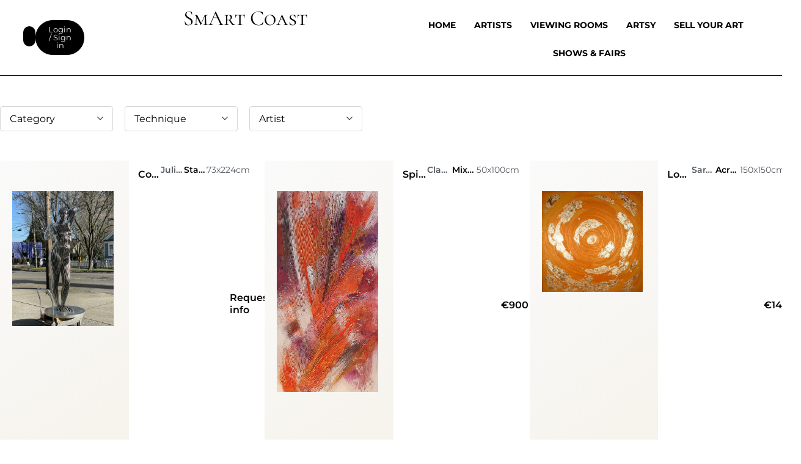

--- FILE ---
content_type: text/html; charset=UTF-8
request_url: https://smartcoast.gallery/items/art/
body_size: 31288
content:
<!doctype html>
<html lang="en-US">
<head>
	<meta charset="UTF-8">
	<meta name="viewport" content="width=device-width, initial-scale=1">
	<link rel="profile" href="https://gmpg.org/xfn/11">
	<title>Art &#8211; Smart Coast Gallery</title>
<meta name='robots' content='max-image-preview:large' />
<link rel='dns-prefetch' href='//www.googletagmanager.com' />
<link rel="alternate" type="application/rss+xml" title="Smart Coast Gallery &raquo; Feed" href="https://smartcoast.gallery/feed/" />
<link rel="alternate" type="application/rss+xml" title="Smart Coast Gallery &raquo; Comments Feed" href="https://smartcoast.gallery/comments/feed/" />
<link rel="alternate" type="application/rss+xml" title="Smart Coast Gallery &raquo; Art Category Feed" href="https://smartcoast.gallery/items/art/feed/" />
<script>
window._wpemojiSettings = {"baseUrl":"https:\/\/s.w.org\/images\/core\/emoji\/14.0.0\/72x72\/","ext":".png","svgUrl":"https:\/\/s.w.org\/images\/core\/emoji\/14.0.0\/svg\/","svgExt":".svg","source":{"concatemoji":"https:\/\/smartcoast.gallery\/wp-includes\/js\/wp-emoji-release.min.js?ver=6.4.7"}};
/*! This file is auto-generated */
!function(i,n){var o,s,e;function c(e){try{var t={supportTests:e,timestamp:(new Date).valueOf()};sessionStorage.setItem(o,JSON.stringify(t))}catch(e){}}function p(e,t,n){e.clearRect(0,0,e.canvas.width,e.canvas.height),e.fillText(t,0,0);var t=new Uint32Array(e.getImageData(0,0,e.canvas.width,e.canvas.height).data),r=(e.clearRect(0,0,e.canvas.width,e.canvas.height),e.fillText(n,0,0),new Uint32Array(e.getImageData(0,0,e.canvas.width,e.canvas.height).data));return t.every(function(e,t){return e===r[t]})}function u(e,t,n){switch(t){case"flag":return n(e,"\ud83c\udff3\ufe0f\u200d\u26a7\ufe0f","\ud83c\udff3\ufe0f\u200b\u26a7\ufe0f")?!1:!n(e,"\ud83c\uddfa\ud83c\uddf3","\ud83c\uddfa\u200b\ud83c\uddf3")&&!n(e,"\ud83c\udff4\udb40\udc67\udb40\udc62\udb40\udc65\udb40\udc6e\udb40\udc67\udb40\udc7f","\ud83c\udff4\u200b\udb40\udc67\u200b\udb40\udc62\u200b\udb40\udc65\u200b\udb40\udc6e\u200b\udb40\udc67\u200b\udb40\udc7f");case"emoji":return!n(e,"\ud83e\udef1\ud83c\udffb\u200d\ud83e\udef2\ud83c\udfff","\ud83e\udef1\ud83c\udffb\u200b\ud83e\udef2\ud83c\udfff")}return!1}function f(e,t,n){var r="undefined"!=typeof WorkerGlobalScope&&self instanceof WorkerGlobalScope?new OffscreenCanvas(300,150):i.createElement("canvas"),a=r.getContext("2d",{willReadFrequently:!0}),o=(a.textBaseline="top",a.font="600 32px Arial",{});return e.forEach(function(e){o[e]=t(a,e,n)}),o}function t(e){var t=i.createElement("script");t.src=e,t.defer=!0,i.head.appendChild(t)}"undefined"!=typeof Promise&&(o="wpEmojiSettingsSupports",s=["flag","emoji"],n.supports={everything:!0,everythingExceptFlag:!0},e=new Promise(function(e){i.addEventListener("DOMContentLoaded",e,{once:!0})}),new Promise(function(t){var n=function(){try{var e=JSON.parse(sessionStorage.getItem(o));if("object"==typeof e&&"number"==typeof e.timestamp&&(new Date).valueOf()<e.timestamp+604800&&"object"==typeof e.supportTests)return e.supportTests}catch(e){}return null}();if(!n){if("undefined"!=typeof Worker&&"undefined"!=typeof OffscreenCanvas&&"undefined"!=typeof URL&&URL.createObjectURL&&"undefined"!=typeof Blob)try{var e="postMessage("+f.toString()+"("+[JSON.stringify(s),u.toString(),p.toString()].join(",")+"));",r=new Blob([e],{type:"text/javascript"}),a=new Worker(URL.createObjectURL(r),{name:"wpTestEmojiSupports"});return void(a.onmessage=function(e){c(n=e.data),a.terminate(),t(n)})}catch(e){}c(n=f(s,u,p))}t(n)}).then(function(e){for(var t in e)n.supports[t]=e[t],n.supports.everything=n.supports.everything&&n.supports[t],"flag"!==t&&(n.supports.everythingExceptFlag=n.supports.everythingExceptFlag&&n.supports[t]);n.supports.everythingExceptFlag=n.supports.everythingExceptFlag&&!n.supports.flag,n.DOMReady=!1,n.readyCallback=function(){n.DOMReady=!0}}).then(function(){return e}).then(function(){var e;n.supports.everything||(n.readyCallback(),(e=n.source||{}).concatemoji?t(e.concatemoji):e.wpemoji&&e.twemoji&&(t(e.twemoji),t(e.wpemoji)))}))}((window,document),window._wpemojiSettings);
</script>
<link rel='stylesheet' id='flick-css' href='https://smartcoast.gallery/wp-content/plugins/mailchimp/css/flick/flick.css?ver=6.4.7' media='all' />
<link rel='stylesheet' id='mailchimpSF_main_css-css' href='https://smartcoast.gallery/?mcsf_action=main_css&#038;ver=6.4.7' media='all' />
<!--[if IE]>
<link rel='stylesheet' id='mailchimpSF_ie_css-css' href='https://smartcoast.gallery/wp-content/plugins/mailchimp/css/ie.css?ver=6.4.7' media='all' />
<![endif]-->
<style id='wp-emoji-styles-inline-css'>

	img.wp-smiley, img.emoji {
		display: inline !important;
		border: none !important;
		box-shadow: none !important;
		height: 1em !important;
		width: 1em !important;
		margin: 0 0.07em !important;
		vertical-align: -0.1em !important;
		background: none !important;
		padding: 0 !important;
	}
</style>
<link rel='stylesheet' id='wp-block-library-css' href='https://smartcoast.gallery/wp-includes/css/dist/block-library/style.min.css?ver=6.4.7' media='all' />
<link rel='stylesheet' id='yith-wcmbs-frontent-styles-css' href='https://smartcoast.gallery/wp-content/plugins/yith-woocommerce-membership-premium/assets/css/frontend.css?ver=2.11.0' media='all' />
<link rel='stylesheet' id='ion.range-slider-css' href='https://smartcoast.gallery/wp-content/plugins/yith-woocommerce-ajax-product-filter-premium/assets/css/ion.range-slider.css?ver=2.3.1' media='all' />
<link rel='stylesheet' id='yith-wcan-shortcodes-css' href='https://smartcoast.gallery/wp-content/plugins/yith-woocommerce-ajax-product-filter-premium/assets/css/shortcodes.css?ver=4.32.0' media='all' />
<style id='yith-wcan-shortcodes-inline-css'>
:root{
	--yith-wcan-filters_colors_titles: #000000;
	--yith-wcan-filters_colors_background: #FFFFFF;
	--yith-wcan-filters_colors_accent: rgb(213,167,112);
	--yith-wcan-filters_colors_accent_r: 213;
	--yith-wcan-filters_colors_accent_g: 167;
	--yith-wcan-filters_colors_accent_b: 112;
	--yith-wcan-color_swatches_border_radius: 100%;
	--yith-wcan-color_swatches_size: 30px;
	--yith-wcan-labels_style_background: #000000;
	--yith-wcan-labels_style_background_hover: #D5A770;
	--yith-wcan-labels_style_background_active: #D5A770;
	--yith-wcan-labels_style_text: #FFFFFF;
	--yith-wcan-labels_style_text_hover: #FFFFFF;
	--yith-wcan-labels_style_text_active: #FFFFFF;
	--yith-wcan-anchors_style_text: rgb(0,0,0);
	--yith-wcan-anchors_style_text_hover: #D5A770;
	--yith-wcan-anchors_style_text_active: #D5A770;
}
</style>
<style id='global-styles-inline-css'>
body{--wp--preset--color--black: #000000;--wp--preset--color--cyan-bluish-gray: #abb8c3;--wp--preset--color--white: #ffffff;--wp--preset--color--pale-pink: #f78da7;--wp--preset--color--vivid-red: #cf2e2e;--wp--preset--color--luminous-vivid-orange: #ff6900;--wp--preset--color--luminous-vivid-amber: #fcb900;--wp--preset--color--light-green-cyan: #7bdcb5;--wp--preset--color--vivid-green-cyan: #00d084;--wp--preset--color--pale-cyan-blue: #8ed1fc;--wp--preset--color--vivid-cyan-blue: #0693e3;--wp--preset--color--vivid-purple: #9b51e0;--wp--preset--gradient--vivid-cyan-blue-to-vivid-purple: linear-gradient(135deg,rgba(6,147,227,1) 0%,rgb(155,81,224) 100%);--wp--preset--gradient--light-green-cyan-to-vivid-green-cyan: linear-gradient(135deg,rgb(122,220,180) 0%,rgb(0,208,130) 100%);--wp--preset--gradient--luminous-vivid-amber-to-luminous-vivid-orange: linear-gradient(135deg,rgba(252,185,0,1) 0%,rgba(255,105,0,1) 100%);--wp--preset--gradient--luminous-vivid-orange-to-vivid-red: linear-gradient(135deg,rgba(255,105,0,1) 0%,rgb(207,46,46) 100%);--wp--preset--gradient--very-light-gray-to-cyan-bluish-gray: linear-gradient(135deg,rgb(238,238,238) 0%,rgb(169,184,195) 100%);--wp--preset--gradient--cool-to-warm-spectrum: linear-gradient(135deg,rgb(74,234,220) 0%,rgb(151,120,209) 20%,rgb(207,42,186) 40%,rgb(238,44,130) 60%,rgb(251,105,98) 80%,rgb(254,248,76) 100%);--wp--preset--gradient--blush-light-purple: linear-gradient(135deg,rgb(255,206,236) 0%,rgb(152,150,240) 100%);--wp--preset--gradient--blush-bordeaux: linear-gradient(135deg,rgb(254,205,165) 0%,rgb(254,45,45) 50%,rgb(107,0,62) 100%);--wp--preset--gradient--luminous-dusk: linear-gradient(135deg,rgb(255,203,112) 0%,rgb(199,81,192) 50%,rgb(65,88,208) 100%);--wp--preset--gradient--pale-ocean: linear-gradient(135deg,rgb(255,245,203) 0%,rgb(182,227,212) 50%,rgb(51,167,181) 100%);--wp--preset--gradient--electric-grass: linear-gradient(135deg,rgb(202,248,128) 0%,rgb(113,206,126) 100%);--wp--preset--gradient--midnight: linear-gradient(135deg,rgb(2,3,129) 0%,rgb(40,116,252) 100%);--wp--preset--font-size--small: 13px;--wp--preset--font-size--medium: 20px;--wp--preset--font-size--large: 36px;--wp--preset--font-size--x-large: 42px;--wp--preset--spacing--20: 0.44rem;--wp--preset--spacing--30: 0.67rem;--wp--preset--spacing--40: 1rem;--wp--preset--spacing--50: 1.5rem;--wp--preset--spacing--60: 2.25rem;--wp--preset--spacing--70: 3.38rem;--wp--preset--spacing--80: 5.06rem;--wp--preset--shadow--natural: 6px 6px 9px rgba(0, 0, 0, 0.2);--wp--preset--shadow--deep: 12px 12px 50px rgba(0, 0, 0, 0.4);--wp--preset--shadow--sharp: 6px 6px 0px rgba(0, 0, 0, 0.2);--wp--preset--shadow--outlined: 6px 6px 0px -3px rgba(255, 255, 255, 1), 6px 6px rgba(0, 0, 0, 1);--wp--preset--shadow--crisp: 6px 6px 0px rgba(0, 0, 0, 1);}body { margin: 0;--wp--style--global--content-size: 800px;--wp--style--global--wide-size: 1200px; }.wp-site-blocks > .alignleft { float: left; margin-right: 2em; }.wp-site-blocks > .alignright { float: right; margin-left: 2em; }.wp-site-blocks > .aligncenter { justify-content: center; margin-left: auto; margin-right: auto; }:where(.wp-site-blocks) > * { margin-block-start: 24px; margin-block-end: 0; }:where(.wp-site-blocks) > :first-child:first-child { margin-block-start: 0; }:where(.wp-site-blocks) > :last-child:last-child { margin-block-end: 0; }body { --wp--style--block-gap: 24px; }:where(body .is-layout-flow)  > :first-child:first-child{margin-block-start: 0;}:where(body .is-layout-flow)  > :last-child:last-child{margin-block-end: 0;}:where(body .is-layout-flow)  > *{margin-block-start: 24px;margin-block-end: 0;}:where(body .is-layout-constrained)  > :first-child:first-child{margin-block-start: 0;}:where(body .is-layout-constrained)  > :last-child:last-child{margin-block-end: 0;}:where(body .is-layout-constrained)  > *{margin-block-start: 24px;margin-block-end: 0;}:where(body .is-layout-flex) {gap: 24px;}:where(body .is-layout-grid) {gap: 24px;}body .is-layout-flow > .alignleft{float: left;margin-inline-start: 0;margin-inline-end: 2em;}body .is-layout-flow > .alignright{float: right;margin-inline-start: 2em;margin-inline-end: 0;}body .is-layout-flow > .aligncenter{margin-left: auto !important;margin-right: auto !important;}body .is-layout-constrained > .alignleft{float: left;margin-inline-start: 0;margin-inline-end: 2em;}body .is-layout-constrained > .alignright{float: right;margin-inline-start: 2em;margin-inline-end: 0;}body .is-layout-constrained > .aligncenter{margin-left: auto !important;margin-right: auto !important;}body .is-layout-constrained > :where(:not(.alignleft):not(.alignright):not(.alignfull)){max-width: var(--wp--style--global--content-size);margin-left: auto !important;margin-right: auto !important;}body .is-layout-constrained > .alignwide{max-width: var(--wp--style--global--wide-size);}body .is-layout-flex{display: flex;}body .is-layout-flex{flex-wrap: wrap;align-items: center;}body .is-layout-flex > *{margin: 0;}body .is-layout-grid{display: grid;}body .is-layout-grid > *{margin: 0;}body{padding-top: 0px;padding-right: 0px;padding-bottom: 0px;padding-left: 0px;}a:where(:not(.wp-element-button)){text-decoration: underline;}.wp-element-button, .wp-block-button__link{background-color: #32373c;border-width: 0;color: #fff;font-family: inherit;font-size: inherit;line-height: inherit;padding: calc(0.667em + 2px) calc(1.333em + 2px);text-decoration: none;}.has-black-color{color: var(--wp--preset--color--black) !important;}.has-cyan-bluish-gray-color{color: var(--wp--preset--color--cyan-bluish-gray) !important;}.has-white-color{color: var(--wp--preset--color--white) !important;}.has-pale-pink-color{color: var(--wp--preset--color--pale-pink) !important;}.has-vivid-red-color{color: var(--wp--preset--color--vivid-red) !important;}.has-luminous-vivid-orange-color{color: var(--wp--preset--color--luminous-vivid-orange) !important;}.has-luminous-vivid-amber-color{color: var(--wp--preset--color--luminous-vivid-amber) !important;}.has-light-green-cyan-color{color: var(--wp--preset--color--light-green-cyan) !important;}.has-vivid-green-cyan-color{color: var(--wp--preset--color--vivid-green-cyan) !important;}.has-pale-cyan-blue-color{color: var(--wp--preset--color--pale-cyan-blue) !important;}.has-vivid-cyan-blue-color{color: var(--wp--preset--color--vivid-cyan-blue) !important;}.has-vivid-purple-color{color: var(--wp--preset--color--vivid-purple) !important;}.has-black-background-color{background-color: var(--wp--preset--color--black) !important;}.has-cyan-bluish-gray-background-color{background-color: var(--wp--preset--color--cyan-bluish-gray) !important;}.has-white-background-color{background-color: var(--wp--preset--color--white) !important;}.has-pale-pink-background-color{background-color: var(--wp--preset--color--pale-pink) !important;}.has-vivid-red-background-color{background-color: var(--wp--preset--color--vivid-red) !important;}.has-luminous-vivid-orange-background-color{background-color: var(--wp--preset--color--luminous-vivid-orange) !important;}.has-luminous-vivid-amber-background-color{background-color: var(--wp--preset--color--luminous-vivid-amber) !important;}.has-light-green-cyan-background-color{background-color: var(--wp--preset--color--light-green-cyan) !important;}.has-vivid-green-cyan-background-color{background-color: var(--wp--preset--color--vivid-green-cyan) !important;}.has-pale-cyan-blue-background-color{background-color: var(--wp--preset--color--pale-cyan-blue) !important;}.has-vivid-cyan-blue-background-color{background-color: var(--wp--preset--color--vivid-cyan-blue) !important;}.has-vivid-purple-background-color{background-color: var(--wp--preset--color--vivid-purple) !important;}.has-black-border-color{border-color: var(--wp--preset--color--black) !important;}.has-cyan-bluish-gray-border-color{border-color: var(--wp--preset--color--cyan-bluish-gray) !important;}.has-white-border-color{border-color: var(--wp--preset--color--white) !important;}.has-pale-pink-border-color{border-color: var(--wp--preset--color--pale-pink) !important;}.has-vivid-red-border-color{border-color: var(--wp--preset--color--vivid-red) !important;}.has-luminous-vivid-orange-border-color{border-color: var(--wp--preset--color--luminous-vivid-orange) !important;}.has-luminous-vivid-amber-border-color{border-color: var(--wp--preset--color--luminous-vivid-amber) !important;}.has-light-green-cyan-border-color{border-color: var(--wp--preset--color--light-green-cyan) !important;}.has-vivid-green-cyan-border-color{border-color: var(--wp--preset--color--vivid-green-cyan) !important;}.has-pale-cyan-blue-border-color{border-color: var(--wp--preset--color--pale-cyan-blue) !important;}.has-vivid-cyan-blue-border-color{border-color: var(--wp--preset--color--vivid-cyan-blue) !important;}.has-vivid-purple-border-color{border-color: var(--wp--preset--color--vivid-purple) !important;}.has-vivid-cyan-blue-to-vivid-purple-gradient-background{background: var(--wp--preset--gradient--vivid-cyan-blue-to-vivid-purple) !important;}.has-light-green-cyan-to-vivid-green-cyan-gradient-background{background: var(--wp--preset--gradient--light-green-cyan-to-vivid-green-cyan) !important;}.has-luminous-vivid-amber-to-luminous-vivid-orange-gradient-background{background: var(--wp--preset--gradient--luminous-vivid-amber-to-luminous-vivid-orange) !important;}.has-luminous-vivid-orange-to-vivid-red-gradient-background{background: var(--wp--preset--gradient--luminous-vivid-orange-to-vivid-red) !important;}.has-very-light-gray-to-cyan-bluish-gray-gradient-background{background: var(--wp--preset--gradient--very-light-gray-to-cyan-bluish-gray) !important;}.has-cool-to-warm-spectrum-gradient-background{background: var(--wp--preset--gradient--cool-to-warm-spectrum) !important;}.has-blush-light-purple-gradient-background{background: var(--wp--preset--gradient--blush-light-purple) !important;}.has-blush-bordeaux-gradient-background{background: var(--wp--preset--gradient--blush-bordeaux) !important;}.has-luminous-dusk-gradient-background{background: var(--wp--preset--gradient--luminous-dusk) !important;}.has-pale-ocean-gradient-background{background: var(--wp--preset--gradient--pale-ocean) !important;}.has-electric-grass-gradient-background{background: var(--wp--preset--gradient--electric-grass) !important;}.has-midnight-gradient-background{background: var(--wp--preset--gradient--midnight) !important;}.has-small-font-size{font-size: var(--wp--preset--font-size--small) !important;}.has-medium-font-size{font-size: var(--wp--preset--font-size--medium) !important;}.has-large-font-size{font-size: var(--wp--preset--font-size--large) !important;}.has-x-large-font-size{font-size: var(--wp--preset--font-size--x-large) !important;}
.wp-block-navigation a:where(:not(.wp-element-button)){color: inherit;}
.wp-block-pullquote{font-size: 1.5em;line-height: 1.6;}
</style>
<link rel='stylesheet' id='woocommerce-layout-css' href='https://smartcoast.gallery/wp-content/plugins/woocommerce/assets/css/woocommerce-layout.css?ver=8.7.2' media='all' />
<link rel='stylesheet' id='woocommerce-smallscreen-css' href='https://smartcoast.gallery/wp-content/plugins/woocommerce/assets/css/woocommerce-smallscreen.css?ver=8.7.2' media='only screen and (max-width: 768px)' />
<link rel='stylesheet' id='woocommerce-general-css' href='https://smartcoast.gallery/wp-content/plugins/woocommerce/assets/css/woocommerce.css?ver=8.7.2' media='all' />
<style id='woocommerce-inline-inline-css'>
.woocommerce form .form-row .required { visibility: visible; }
</style>
<link rel='stylesheet' id='hello-elementor-css' href='https://smartcoast.gallery/wp-content/themes/hello-elementor/assets/css/reset.css?ver=3.4.6' media='all' />
<link rel='stylesheet' id='hello-elementor-theme-style-css' href='https://smartcoast.gallery/wp-content/themes/hello-elementor/assets/css/theme.css?ver=3.4.6' media='all' />
<link rel='stylesheet' id='hello-elementor-header-footer-css' href='https://smartcoast.gallery/wp-content/themes/hello-elementor/assets/css/header-footer.css?ver=3.4.6' media='all' />
<link rel='stylesheet' id='elementor-frontend-css' href='https://smartcoast.gallery/wp-content/plugins/elementor/assets/css/frontend.min.css?ver=3.26.3' media='all' />
<link rel='stylesheet' id='widget-woocommerce-menu-cart-css' href='https://smartcoast.gallery/wp-content/plugins/elementor-pro/assets/css/widget-woocommerce-menu-cart.min.css?ver=3.26.2' media='all' />
<link rel='stylesheet' id='widget-heading-css' href='https://smartcoast.gallery/wp-content/plugins/elementor/assets/css/widget-heading.min.css?ver=3.26.3' media='all' />
<link rel='stylesheet' id='widget-nav-menu-css' href='https://smartcoast.gallery/wp-content/plugins/elementor-pro/assets/css/widget-nav-menu.min.css?ver=3.26.2' media='all' />
<link rel='stylesheet' id='widget-text-editor-css' href='https://smartcoast.gallery/wp-content/plugins/elementor/assets/css/widget-text-editor.min.css?ver=3.26.3' media='all' />
<link rel='stylesheet' id='widget-social-icons-css' href='https://smartcoast.gallery/wp-content/plugins/elementor/assets/css/widget-social-icons.min.css?ver=3.26.3' media='all' />
<link rel='stylesheet' id='e-apple-webkit-css' href='https://smartcoast.gallery/wp-content/plugins/elementor/assets/css/conditionals/apple-webkit.min.css?ver=3.26.3' media='all' />
<link rel='stylesheet' id='widget-icon-list-css' href='https://smartcoast.gallery/wp-content/plugins/elementor/assets/css/widget-icon-list.min.css?ver=3.26.3' media='all' />
<link rel='stylesheet' id='widget-divider-css' href='https://smartcoast.gallery/wp-content/plugins/elementor/assets/css/widget-divider.min.css?ver=3.26.3' media='all' />
<link rel='stylesheet' id='animatecss-css' href='https://smartcoast.gallery/wp-content/plugins/e-addons-for-elementor/modules/query/assets/lib/animate/animate.min.css?ver=6.4.7' media='all' />
<link rel='stylesheet' id='elementor-post-25227-css' href='https://smartcoast.gallery/wp-content/uploads/elementor/css/post-25227.css?ver=1747142450' media='all' />
<link rel='stylesheet' id='elementor-post-25237-css' href='https://smartcoast.gallery/wp-content/uploads/elementor/css/post-25237.css?ver=1747142450' media='all' />
<link rel='stylesheet' id='elementor-post-25231-css' href='https://smartcoast.gallery/wp-content/uploads/elementor/css/post-25231.css?ver=1747160166' media='all' />
<link rel='stylesheet' id='elementor-post-25658-css' href='https://smartcoast.gallery/wp-content/uploads/elementor/css/post-25658.css?ver=1747142452' media='all' />
<link rel='stylesheet' id='yith-wcmv-font-icons-css' href='https://smartcoast.gallery/wp-content/plugins/yith-woocommerce-multi-vendor-premium/assets/third-party/fontello/css/fontello-embedded.min.css?ver=4.21.0' media='all' />
<link rel='stylesheet' id='yith-wc-product-vendors-css' href='https://smartcoast.gallery/wp-content/plugins/yith-woocommerce-multi-vendor-premium/assets/css/product-vendors.min.css?ver=4.21.0' media='all' />
<style id='yith-wc-product-vendors-inline-css'>
:root {--ywcmv-name-color:#bc360a;--ywcmv-name-color-hover:#ea9629;--ywcmv-header-text-color:#000000;--ywcmv-header-background-color:rgba( 255, 255, 255, 0.8 );}
</style>
<link rel='stylesheet' id='ywsbs-plans-css' href='https://smartcoast.gallery/wp-content/plugins/yith-woocommerce-subscription-premium/assets/css/ywsbs-plans.css?ver=3.5.0' media='all' />
<link rel='stylesheet' id='yith_ywsbs_frontend-css' href='https://smartcoast.gallery/wp-content/plugins/yith-woocommerce-subscription-premium/assets/css/frontend.css?ver=3.5.0' media='all' />
<style id='yith_ywsbs_frontend-inline-css'>
.ywsbs-signup-fee{color:#467484;}.ywsbs-trial-period{color:#467484;}span.status.active{ color:#b2ac00;} span.status.paused{ color:#34495e;} span.status.pending{ color:#d38a0b;} span.status.overdue{ color:#d35400;} span.status.trial{ color:#8e44ad;} span.status.cancelled{ color:#c0392b;} span.status.expired{ color:#bdc3c7;} span.status.suspended{ color:#e74c3c;} 
</style>
<link rel='stylesheet' id='hello-elementor-child-style-css' href='https://smartcoast.gallery/wp-content/themes/hello-elementor-child/style.css?ver=1.0.0' media='all' />
<script type="text/template" id="tmpl-variation-template">
	<div class="woocommerce-variation-description">{{{ data.variation.variation_description }}}</div>
	<div class="woocommerce-variation-price">{{{ data.variation.price_html }}}</div>
	<div class="woocommerce-variation-availability">{{{ data.variation.availability_html }}}</div>
</script>
<script type="text/template" id="tmpl-unavailable-variation-template">
	<p>Sorry, this product is unavailable. Please choose a different combination.</p>
</script>
<script src="https://smartcoast.gallery/wp-includes/js/jquery/jquery.min.js?ver=3.7.1" id="jquery-core-js"></script>
<script src="https://smartcoast.gallery/wp-includes/js/jquery/jquery-migrate.min.js?ver=3.4.1" id="jquery-migrate-js"></script>
<script src="https://smartcoast.gallery/wp-content/plugins/mailchimp/js/scrollTo.js?ver=1.5.8" id="jquery_scrollto-js"></script>
<script src="https://smartcoast.gallery/wp-includes/js/jquery/jquery.form.min.js?ver=4.3.0" id="jquery-form-js"></script>
<script id="mailchimpSF_main_js-js-extra">
var mailchimpSF = {"ajax_url":"https:\/\/smartcoast.gallery\/"};
</script>
<script src="https://smartcoast.gallery/wp-content/plugins/mailchimp/js/mailchimp.js?ver=1.5.8" id="mailchimpSF_main_js-js"></script>
<script src="https://smartcoast.gallery/wp-includes/js/jquery/ui/core.min.js?ver=1.13.2" id="jquery-ui-core-js"></script>
<script src="https://smartcoast.gallery/wp-content/plugins/mailchimp/js/datepicker.js?ver=6.4.7" id="datepicker-js"></script>
<script src="https://smartcoast.gallery/wp-content/plugins/woocommerce/assets/js/jquery-blockui/jquery.blockUI.min.js?ver=2.7.0-wc.8.7.2" id="jquery-blockui-js" data-wp-strategy="defer"></script>
<script id="wc-add-to-cart-js-extra">
var wc_add_to_cart_params = {"ajax_url":"\/wp-admin\/admin-ajax.php","wc_ajax_url":"\/?wc-ajax=%%endpoint%%","i18n_view_cart":"View cart","cart_url":"https:\/\/smartcoast.gallery\/cart\/","is_cart":"","cart_redirect_after_add":"no"};
</script>
<script src="https://smartcoast.gallery/wp-content/plugins/woocommerce/assets/js/frontend/add-to-cart.min.js?ver=8.7.2" id="wc-add-to-cart-js" defer data-wp-strategy="defer"></script>
<script src="https://smartcoast.gallery/wp-content/plugins/woocommerce/assets/js/js-cookie/js.cookie.min.js?ver=2.1.4-wc.8.7.2" id="js-cookie-js" defer data-wp-strategy="defer"></script>
<script id="woocommerce-js-extra">
var woocommerce_params = {"ajax_url":"\/wp-admin\/admin-ajax.php","wc_ajax_url":"\/?wc-ajax=%%endpoint%%"};
</script>
<script src="https://smartcoast.gallery/wp-content/plugins/woocommerce/assets/js/frontend/woocommerce.min.js?ver=8.7.2" id="woocommerce-js" defer data-wp-strategy="defer"></script>
<script src="https://smartcoast.gallery/wp-includes/js/underscore.min.js?ver=1.13.4" id="underscore-js"></script>
<script id="wp-util-js-extra">
var _wpUtilSettings = {"ajax":{"url":"\/wp-admin\/admin-ajax.php"}};
</script>
<script src="https://smartcoast.gallery/wp-includes/js/wp-util.min.js?ver=6.4.7" id="wp-util-js"></script>
<link rel="https://api.w.org/" href="https://smartcoast.gallery/wp-json/" /><link rel="alternate" type="application/json" href="https://smartcoast.gallery/wp-json/wp/v2/product_cat/15" /><link rel="EditURI" type="application/rsd+xml" title="RSD" href="https://smartcoast.gallery/xmlrpc.php?rsd" />
<meta name="generator" content="WordPress 6.4.7" />
<meta name="generator" content="WooCommerce 8.7.2" />
<script type="text/javascript">
        jQuery(function($) {
            $('.date-pick').each(function() {
                var format = $(this).data('format') || 'mm/dd/yyyy';
                format = format.replace(/yyyy/i, 'yy');
                $(this).datepicker({
                    autoFocusNextInput: true,
                    constrainInput: false,
                    changeMonth: true,
                    changeYear: true,
                    beforeShow: function(input, inst) { $('#ui-datepicker-div').addClass('show'); },
                    dateFormat: format.toLowerCase(),
                });
            });
            d = new Date();
            $('.birthdate-pick').each(function() {
                var format = $(this).data('format') || 'mm/dd';
                format = format.replace(/yyyy/i, 'yy');
                $(this).datepicker({
                    autoFocusNextInput: true,
                    constrainInput: false,
                    changeMonth: true,
                    changeYear: false,
                    minDate: new Date(d.getFullYear(), 1-1, 1),
                    maxDate: new Date(d.getFullYear(), 12-1, 31),
                    beforeShow: function(input, inst) { $('#ui-datepicker-div').removeClass('show'); },
                    dateFormat: format.toLowerCase(),
                });

            });

        });
    </script>
	<noscript><style>.woocommerce-product-gallery{ opacity: 1 !important; }</style></noscript>
				<style>
				.e-con.e-parent:nth-of-type(n+4):not(.e-lazyloaded):not(.e-no-lazyload),
				.e-con.e-parent:nth-of-type(n+4):not(.e-lazyloaded):not(.e-no-lazyload) * {
					background-image: none !important;
				}
				@media screen and (max-height: 1024px) {
					.e-con.e-parent:nth-of-type(n+3):not(.e-lazyloaded):not(.e-no-lazyload),
					.e-con.e-parent:nth-of-type(n+3):not(.e-lazyloaded):not(.e-no-lazyload) * {
						background-image: none !important;
					}
				}
				@media screen and (max-height: 640px) {
					.e-con.e-parent:nth-of-type(n+2):not(.e-lazyloaded):not(.e-no-lazyload),
					.e-con.e-parent:nth-of-type(n+2):not(.e-lazyloaded):not(.e-no-lazyload) * {
						background-image: none !important;
					}
				}
			</style>
					<style id="wp-custom-css">
			h1.entry-title{
	display: none;
}
#ywcnp_form_name_your_price{
	display: none!important;
}
.ywcnp_suggest_label{
	display: none;
}
.quantity{
	display: none;
}
.single_add_to_cart_button{
	margin: 0!important;
	width: 100%;
}
.single_add_to_cart_button:hover{
	background: #D5A770!important;
}
p.stock{
	display: none;
}
.woocommerce .products ul, .woocommerce ul.products{
	margin: 0px;
}
.woocommerce ul.products li.product .woocommerce-loop-product__title{
	padding: 5px 15px 0 15px;
}
.woocommerce ul.products li.product .price{
	padding: 5px 15px 0 15px;
}
.by-vendor-name{
	padding: 0 15px 15px 15px;
}
.by-vendor-name a{
	font-size: 14px!important;
	font-weight: 600!important;
	line-height: 20px!important;
	color: #000000!important;
	padding: 5px 0 0 0;
}
.products .add_to_cart_button{
	display: none!important;
}
.yith-wcwl-add-to-wishlist{
	display: none;
}
.products .product_type_simple{
	display: none!important;
}
.yith-ajaxsearchform-wide .search-input-container input[type="search"]{
	min-height: 40px;
}
.yith-ajaxsearchform-wide #yith-ajaxsearchform input[type="submit"]{
  margin: 0;
	padding: 10px 30px 10px 30px;
	font-size: 15px;
	border: 0px;
}
.yith-ajaxsearchform-wide #yith-ajaxsearchform input[type="submit"]:hover{
	color: #ffffff;
	background: #d5a770;
}
.search-submit-container{
	display: none!important;
}
.elementor-field-group-importo_minimo{
	display: none!important;
}
.elementor-field-group-id_prodotto{
	display: none!important;
}
.form-custom-price .elementor-field-type-html{
	text-align: center;
	background-color: #fff0e5!important;
	border: 1px solid #fdd2b6!important;
	border-radius: 5px;
	padding: 15px 15px 15px 15px!important;
	color: #e78544!important;
	margin: 10px 0px 0px 0px!important;
}
.apply-filters{
	background: #000000!important;
}
.apply-filters:hover{
	background: #D5A770!important;
}
.filter-content-footer{
	padding: 10px 15px!important;
}
.filter-title.collapsable{
	padding: 10px 15px!important;
	font-size: 16px!important;
}
/*
.div-img-product .elementor-widget-image img{
	max-height: 350px;
}
*/
.div-text-product .title .elementor-heading-title{
	white-space: nowrap; 
	overflow: hidden;
	text-overflow: ellipsis;
}
.div-text-product .technique .elementor-heading-title{
	white-space: nowrap; 
	overflow: hidden;
	text-overflow: ellipsis;
}
.div-sticky-add-cart{
	box-shadow: .1rem 0 .2rem #00000014,0 .1rem .4rem #00000014,0 .2rem .8rem #00000014,0 .4rem 1.6rem #00000014,0 .8rem 3.2rem #00000014;
}
@media (min-width: 768px){
	.div-img-product{
		height: 30rem;
		max-height: 30rem;
	}
	.gallery-img-product .e-add-posts-container .e-add-post-image .e-add-img img{
		max-height: 28rem;
	}
	.woocommerce ul.products li.product a img{
		padding: 50px 25px;
		margin: 0px;
		height: 30rem;
		max-height: 30rem;
		background-image: linear-gradient(145deg, #FAFAFA 0%, #F6F3EC 100%);
	}
	.img-product{
		max-height: 28rem;
		max-width: 250px!important;
	}
	.elementor-widget-wc-archive-products .products{
		    grid-template-columns: repeat(3, 1fr)!important;
	}
}
@media (max-width: 1024px){
}
@media (max-width: 768px){
	.div-img-product{
		height: 28rem;
	}
	.gallery-img-product .e-add-posts-container .e-add-post-image .e-add-img img{
		max-height: 25rem;
		width: auto;
	}
	.div-carousell-product-img{
		height: 30rem;
	}
	.img-product{
		max-height: 25rem;
		max-width: 300px!important;
	}	
	.woocommerce ul.products li.product a img{
		height: 25rem;
		max-height: 25rem;
	}
	.elementor-widget-wc-archive-products .products{
		    grid-template-columns: repeat(1, 1fr)!important;
	}
}		</style>
		</head>
<body class="archive tax-product_cat term-art term-15 wp-custom-logo wp-embed-responsive theme-hello-elementor woocommerce woocommerce-page woocommerce-no-js yith-wcan-pro hello-elementor-default elementor-page-25658 elementor-default elementor-template-full-width elementor-kit-25227">


<a class="skip-link screen-reader-text" href="#content">Skip to content</a>

		<div data-elementor-type="header" data-elementor-id="25237" class="elementor elementor-25237 elementor-location-header" data-elementor-post-type="elementor_library">
			<div class="elementor-element elementor-element-3a6622c e-con-full e-flex e-con e-parent" data-id="3a6622c" data-element_type="container" data-settings="{&quot;background_background&quot;:&quot;classic&quot;,&quot;sticky&quot;:&quot;top&quot;,&quot;sticky_effects_offset&quot;:100,&quot;animation&quot;:&quot;none&quot;,&quot;sticky_on&quot;:[&quot;desktop&quot;,&quot;tablet&quot;,&quot;mobile&quot;],&quot;sticky_offset&quot;:0,&quot;sticky_anchor_link_offset&quot;:0}">
				<div class="elementor-element elementor-element-72123b4 elementor-widget__width-auto toggle-icon--custom elementor-menu-cart--empty-indicator-hide elementor-menu-cart--items-indicator-bubble elementor-menu-cart--cart-type-side-cart elementor-menu-cart--show-remove-button-yes elementor-widget elementor-widget-woocommerce-menu-cart" data-id="72123b4" data-element_type="widget" data-settings="{&quot;cart_type&quot;:&quot;side-cart&quot;,&quot;open_cart&quot;:&quot;click&quot;,&quot;automatically_open_cart&quot;:&quot;no&quot;}" data-widget_type="woocommerce-menu-cart.default">
				<div class="elementor-widget-container">
							<div class="elementor-menu-cart__wrapper">
							<div class="elementor-menu-cart__toggle_wrapper">
					<div class="elementor-menu-cart__container elementor-lightbox" aria-hidden="true">
						<div class="elementor-menu-cart__main" aria-hidden="true">
									<div class="elementor-menu-cart__close-button">
					</div>
									<div class="widget_shopping_cart_content">
															</div>
						</div>
					</div>
							<div class="elementor-menu-cart__toggle elementor-button-wrapper">
			<a id="elementor-menu-cart__toggle_button" href="#" class="elementor-menu-cart__toggle_button elementor-button elementor-size-sm" aria-expanded="false">
				<span class="elementor-button-text"><span class="woocommerce-Price-amount amount"><bdi><span class="woocommerce-Price-currencySymbol">&euro;</span>0</bdi></span></span>
				<span class="elementor-button-icon">
					<span class="elementor-button-icon-qty" data-counter="0">0</span>
					<svg class="e-toggle-cart-custom-icon e-font-icon-svg e-fas-shopping-cart" aria-hidden="true" viewBox="0 0 576 512" xmlns="http://www.w3.org/2000/svg"><path d="M528.12 301.319l47.273-208C578.806 78.301 567.391 64 551.99 64H159.208l-9.166-44.81C147.758 8.021 137.93 0 126.529 0H24C10.745 0 0 10.745 0 24v16c0 13.255 10.745 24 24 24h69.883l70.248 343.435C147.325 417.1 136 435.222 136 456c0 30.928 25.072 56 56 56s56-25.072 56-56c0-15.674-6.447-29.835-16.824-40h209.647C430.447 426.165 424 440.326 424 456c0 30.928 25.072 56 56 56s56-25.072 56-56c0-22.172-12.888-41.332-31.579-50.405l5.517-24.276c3.413-15.018-8.002-29.319-23.403-29.319H218.117l-6.545-32h293.145c11.206 0 20.92-7.754 23.403-18.681z"></path></svg>					<span class="elementor-screen-only">Cart</span>
				</span>
			</a>
		</div>
						</div>
					</div> <!-- close elementor-menu-cart__wrapper -->
						</div>
				</div>
				<div class="elementor-element elementor-element-ed6e73e elementor-widget__width-auto elementor-mobile-align-right elementor-widget-mobile__width-inherit elementor-align-center elementor-hidden-tablet elementor-hidden-mobile elementor-widget elementor-widget-button" data-id="ed6e73e" data-element_type="widget" data-widget_type="button.default">
				<div class="elementor-widget-container">
									<div class="elementor-button-wrapper">
					<a class="elementor-button elementor-button-link elementor-size-sm" href="https://smartcoast.gallery/my-account/">
						<span class="elementor-button-content-wrapper">
									<span class="elementor-button-text">Login / Sign in</span>
					</span>
					</a>
				</div>
								</div>
				</div>
				<div class="elementor-element elementor-element-fdf5b5d elementor-widget__width-inherit elementor-widget-tablet__width-auto elementor-widget elementor-widget-heading" data-id="fdf5b5d" data-element_type="widget" data-widget_type="heading.default">
				<div class="elementor-widget-container">
					<p class="elementor-heading-title elementor-size-default"><a href="https://smartcoast.gallery">SmArt Coast</a></p>				</div>
				</div>
				<div class="elementor-element elementor-element-f4ab207 elementor-nav-menu--stretch elementor-widget-tablet__width-auto elementor-widget__width-inherit elementor-nav-menu__align-center e-transform e-transform e-transform e-transform e-transform e-transform e-transform e-transform elementor-nav-menu--dropdown-tablet elementor-nav-menu__text-align-aside elementor-nav-menu--toggle elementor-nav-menu--burger elementor-widget elementor-widget-nav-menu" data-id="f4ab207" data-element_type="widget" data-settings="{&quot;full_width&quot;:&quot;stretch&quot;,&quot;_animation_tablet&quot;:&quot;none&quot;,&quot;_transform_scale_effect&quot;:{&quot;unit&quot;:&quot;px&quot;,&quot;size&quot;:0.9,&quot;sizes&quot;:[]},&quot;_animation&quot;:&quot;none&quot;,&quot;_animation_delay&quot;:0,&quot;_transform_rotate_3d&quot;:&quot;yes&quot;,&quot;_transform_rotateZ_effect_hover&quot;:{&quot;unit&quot;:&quot;px&quot;,&quot;size&quot;:0,&quot;sizes&quot;:[]},&quot;_transform_rotate_3d_hover&quot;:&quot;yes&quot;,&quot;_transform_scale_effect_hover&quot;:{&quot;unit&quot;:&quot;px&quot;,&quot;size&quot;:0,&quot;sizes&quot;:[]},&quot;layout&quot;:&quot;horizontal&quot;,&quot;submenu_icon&quot;:{&quot;value&quot;:&quot;&lt;svg class=\&quot;e-font-icon-svg e-fas-caret-down\&quot; viewBox=\&quot;0 0 320 512\&quot; xmlns=\&quot;http:\/\/www.w3.org\/2000\/svg\&quot;&gt;&lt;path d=\&quot;M31.3 192h257.3c17.8 0 26.7 21.5 14.1 34.1L174.1 354.8c-7.8 7.8-20.5 7.8-28.3 0L17.2 226.1C4.6 213.5 13.5 192 31.3 192z\&quot;&gt;&lt;\/path&gt;&lt;\/svg&gt;&quot;,&quot;library&quot;:&quot;fa-solid&quot;},&quot;toggle&quot;:&quot;burger&quot;,&quot;_transform_rotateZ_effect&quot;:{&quot;unit&quot;:&quot;px&quot;,&quot;size&quot;:&quot;&quot;,&quot;sizes&quot;:[]},&quot;_transform_rotateZ_effect_tablet&quot;:{&quot;unit&quot;:&quot;deg&quot;,&quot;size&quot;:&quot;&quot;,&quot;sizes&quot;:[]},&quot;_transform_rotateZ_effect_mobile&quot;:{&quot;unit&quot;:&quot;deg&quot;,&quot;size&quot;:&quot;&quot;,&quot;sizes&quot;:[]},&quot;_transform_rotateX_effect&quot;:{&quot;unit&quot;:&quot;px&quot;,&quot;size&quot;:&quot;&quot;,&quot;sizes&quot;:[]},&quot;_transform_rotateX_effect_tablet&quot;:{&quot;unit&quot;:&quot;deg&quot;,&quot;size&quot;:&quot;&quot;,&quot;sizes&quot;:[]},&quot;_transform_rotateX_effect_mobile&quot;:{&quot;unit&quot;:&quot;deg&quot;,&quot;size&quot;:&quot;&quot;,&quot;sizes&quot;:[]},&quot;_transform_rotateY_effect&quot;:{&quot;unit&quot;:&quot;px&quot;,&quot;size&quot;:&quot;&quot;,&quot;sizes&quot;:[]},&quot;_transform_rotateY_effect_tablet&quot;:{&quot;unit&quot;:&quot;deg&quot;,&quot;size&quot;:&quot;&quot;,&quot;sizes&quot;:[]},&quot;_transform_rotateY_effect_mobile&quot;:{&quot;unit&quot;:&quot;deg&quot;,&quot;size&quot;:&quot;&quot;,&quot;sizes&quot;:[]},&quot;_transform_perspective_effect&quot;:{&quot;unit&quot;:&quot;px&quot;,&quot;size&quot;:&quot;&quot;,&quot;sizes&quot;:[]},&quot;_transform_perspective_effect_tablet&quot;:{&quot;unit&quot;:&quot;px&quot;,&quot;size&quot;:&quot;&quot;,&quot;sizes&quot;:[]},&quot;_transform_perspective_effect_mobile&quot;:{&quot;unit&quot;:&quot;px&quot;,&quot;size&quot;:&quot;&quot;,&quot;sizes&quot;:[]},&quot;_transform_translateX_effect&quot;:{&quot;unit&quot;:&quot;px&quot;,&quot;size&quot;:&quot;&quot;,&quot;sizes&quot;:[]},&quot;_transform_translateX_effect_tablet&quot;:{&quot;unit&quot;:&quot;px&quot;,&quot;size&quot;:&quot;&quot;,&quot;sizes&quot;:[]},&quot;_transform_translateX_effect_mobile&quot;:{&quot;unit&quot;:&quot;px&quot;,&quot;size&quot;:&quot;&quot;,&quot;sizes&quot;:[]},&quot;_transform_translateY_effect&quot;:{&quot;unit&quot;:&quot;px&quot;,&quot;size&quot;:&quot;&quot;,&quot;sizes&quot;:[]},&quot;_transform_translateY_effect_tablet&quot;:{&quot;unit&quot;:&quot;px&quot;,&quot;size&quot;:&quot;&quot;,&quot;sizes&quot;:[]},&quot;_transform_translateY_effect_mobile&quot;:{&quot;unit&quot;:&quot;px&quot;,&quot;size&quot;:&quot;&quot;,&quot;sizes&quot;:[]},&quot;_transform_scale_effect_tablet&quot;:{&quot;unit&quot;:&quot;px&quot;,&quot;size&quot;:&quot;&quot;,&quot;sizes&quot;:[]},&quot;_transform_scale_effect_mobile&quot;:{&quot;unit&quot;:&quot;px&quot;,&quot;size&quot;:&quot;&quot;,&quot;sizes&quot;:[]},&quot;_transform_skewX_effect&quot;:{&quot;unit&quot;:&quot;px&quot;,&quot;size&quot;:&quot;&quot;,&quot;sizes&quot;:[]},&quot;_transform_skewX_effect_tablet&quot;:{&quot;unit&quot;:&quot;deg&quot;,&quot;size&quot;:&quot;&quot;,&quot;sizes&quot;:[]},&quot;_transform_skewX_effect_mobile&quot;:{&quot;unit&quot;:&quot;deg&quot;,&quot;size&quot;:&quot;&quot;,&quot;sizes&quot;:[]},&quot;_transform_skewY_effect&quot;:{&quot;unit&quot;:&quot;px&quot;,&quot;size&quot;:&quot;&quot;,&quot;sizes&quot;:[]},&quot;_transform_skewY_effect_tablet&quot;:{&quot;unit&quot;:&quot;deg&quot;,&quot;size&quot;:&quot;&quot;,&quot;sizes&quot;:[]},&quot;_transform_skewY_effect_mobile&quot;:{&quot;unit&quot;:&quot;deg&quot;,&quot;size&quot;:&quot;&quot;,&quot;sizes&quot;:[]},&quot;_transform_rotateZ_effect_hover_tablet&quot;:{&quot;unit&quot;:&quot;deg&quot;,&quot;size&quot;:&quot;&quot;,&quot;sizes&quot;:[]},&quot;_transform_rotateZ_effect_hover_mobile&quot;:{&quot;unit&quot;:&quot;deg&quot;,&quot;size&quot;:&quot;&quot;,&quot;sizes&quot;:[]},&quot;_transform_rotateX_effect_hover&quot;:{&quot;unit&quot;:&quot;px&quot;,&quot;size&quot;:&quot;&quot;,&quot;sizes&quot;:[]},&quot;_transform_rotateX_effect_hover_tablet&quot;:{&quot;unit&quot;:&quot;deg&quot;,&quot;size&quot;:&quot;&quot;,&quot;sizes&quot;:[]},&quot;_transform_rotateX_effect_hover_mobile&quot;:{&quot;unit&quot;:&quot;deg&quot;,&quot;size&quot;:&quot;&quot;,&quot;sizes&quot;:[]},&quot;_transform_rotateY_effect_hover&quot;:{&quot;unit&quot;:&quot;px&quot;,&quot;size&quot;:&quot;&quot;,&quot;sizes&quot;:[]},&quot;_transform_rotateY_effect_hover_tablet&quot;:{&quot;unit&quot;:&quot;deg&quot;,&quot;size&quot;:&quot;&quot;,&quot;sizes&quot;:[]},&quot;_transform_rotateY_effect_hover_mobile&quot;:{&quot;unit&quot;:&quot;deg&quot;,&quot;size&quot;:&quot;&quot;,&quot;sizes&quot;:[]},&quot;_transform_perspective_effect_hover&quot;:{&quot;unit&quot;:&quot;px&quot;,&quot;size&quot;:&quot;&quot;,&quot;sizes&quot;:[]},&quot;_transform_perspective_effect_hover_tablet&quot;:{&quot;unit&quot;:&quot;px&quot;,&quot;size&quot;:&quot;&quot;,&quot;sizes&quot;:[]},&quot;_transform_perspective_effect_hover_mobile&quot;:{&quot;unit&quot;:&quot;px&quot;,&quot;size&quot;:&quot;&quot;,&quot;sizes&quot;:[]},&quot;_transform_translateX_effect_hover&quot;:{&quot;unit&quot;:&quot;px&quot;,&quot;size&quot;:&quot;&quot;,&quot;sizes&quot;:[]},&quot;_transform_translateX_effect_hover_tablet&quot;:{&quot;unit&quot;:&quot;px&quot;,&quot;size&quot;:&quot;&quot;,&quot;sizes&quot;:[]},&quot;_transform_translateX_effect_hover_mobile&quot;:{&quot;unit&quot;:&quot;px&quot;,&quot;size&quot;:&quot;&quot;,&quot;sizes&quot;:[]},&quot;_transform_translateY_effect_hover&quot;:{&quot;unit&quot;:&quot;px&quot;,&quot;size&quot;:&quot;&quot;,&quot;sizes&quot;:[]},&quot;_transform_translateY_effect_hover_tablet&quot;:{&quot;unit&quot;:&quot;px&quot;,&quot;size&quot;:&quot;&quot;,&quot;sizes&quot;:[]},&quot;_transform_translateY_effect_hover_mobile&quot;:{&quot;unit&quot;:&quot;px&quot;,&quot;size&quot;:&quot;&quot;,&quot;sizes&quot;:[]},&quot;_transform_scale_effect_hover_tablet&quot;:{&quot;unit&quot;:&quot;px&quot;,&quot;size&quot;:&quot;&quot;,&quot;sizes&quot;:[]},&quot;_transform_scale_effect_hover_mobile&quot;:{&quot;unit&quot;:&quot;px&quot;,&quot;size&quot;:&quot;&quot;,&quot;sizes&quot;:[]},&quot;_transform_skewX_effect_hover&quot;:{&quot;unit&quot;:&quot;px&quot;,&quot;size&quot;:&quot;&quot;,&quot;sizes&quot;:[]},&quot;_transform_skewX_effect_hover_tablet&quot;:{&quot;unit&quot;:&quot;deg&quot;,&quot;size&quot;:&quot;&quot;,&quot;sizes&quot;:[]},&quot;_transform_skewX_effect_hover_mobile&quot;:{&quot;unit&quot;:&quot;deg&quot;,&quot;size&quot;:&quot;&quot;,&quot;sizes&quot;:[]},&quot;_transform_skewY_effect_hover&quot;:{&quot;unit&quot;:&quot;px&quot;,&quot;size&quot;:&quot;&quot;,&quot;sizes&quot;:[]},&quot;_transform_skewY_effect_hover_tablet&quot;:{&quot;unit&quot;:&quot;deg&quot;,&quot;size&quot;:&quot;&quot;,&quot;sizes&quot;:[]},&quot;_transform_skewY_effect_hover_mobile&quot;:{&quot;unit&quot;:&quot;deg&quot;,&quot;size&quot;:&quot;&quot;,&quot;sizes&quot;:[]}}" data-widget_type="nav-menu.default">
				<div class="elementor-widget-container">
								<nav aria-label="Menu" class="elementor-nav-menu--main elementor-nav-menu__container elementor-nav-menu--layout-horizontal e--pointer-underline e--animation-fade">
				<ul id="menu-1-f4ab207" class="elementor-nav-menu"><li class="menu-item menu-item-type-custom menu-item-object-custom menu-item-home menu-item-53079"><a href="https://smartcoast.gallery/" class="elementor-item">Home</a></li>
<li class="menu-item menu-item-type-custom menu-item-object-custom menu-item-52705"><a href="https://www.artsy.net/partner/smart-coast-gallery/artists" class="elementor-item">Artists</a></li>
<li class="menu-item menu-item-type-post_type menu-item-object-page menu-item-38678"><a href="https://smartcoast.gallery/viewing-rooms/" class="elementor-item">Viewing rooms</a></li>
<li class="menu-item menu-item-type-custom menu-item-object-custom menu-item-48684"><a href="https://www.artsy.net/partner/smart-coast-gallery" class="elementor-item">Artsy</a></li>
<li class="menu-item menu-item-type-post_type menu-item-object-page menu-item-53749"><a href="https://smartcoast.gallery/artists/" class="elementor-item">Sell your art</a></li>
<li class="menu-item menu-item-type-custom menu-item-object-custom menu-item-48814"><a href="https://smartcoast.gallery/all-artist/" class="elementor-item">Shows &#038; Fairs</a></li>
</ul>			</nav>
					<div class="elementor-menu-toggle" role="button" tabindex="0" aria-label="Menu Toggle" aria-expanded="false">
			<svg aria-hidden="true" role="presentation" class="elementor-menu-toggle__icon--open e-font-icon-svg e-eicon-menu-bar" viewBox="0 0 1000 1000" xmlns="http://www.w3.org/2000/svg"><path d="M104 333H896C929 333 958 304 958 271S929 208 896 208H104C71 208 42 237 42 271S71 333 104 333ZM104 583H896C929 583 958 554 958 521S929 458 896 458H104C71 458 42 487 42 521S71 583 104 583ZM104 833H896C929 833 958 804 958 771S929 708 896 708H104C71 708 42 737 42 771S71 833 104 833Z"></path></svg><svg aria-hidden="true" role="presentation" class="elementor-menu-toggle__icon--close e-font-icon-svg e-eicon-close" viewBox="0 0 1000 1000" xmlns="http://www.w3.org/2000/svg"><path d="M742 167L500 408 258 167C246 154 233 150 217 150 196 150 179 158 167 167 154 179 150 196 150 212 150 229 154 242 171 254L408 500 167 742C138 771 138 800 167 829 196 858 225 858 254 829L496 587 738 829C750 842 767 846 783 846 800 846 817 842 829 829 842 817 846 804 846 783 846 767 842 750 829 737L588 500 833 258C863 229 863 200 833 171 804 137 775 137 742 167Z"></path></svg>		</div>
					<nav class="elementor-nav-menu--dropdown elementor-nav-menu__container" aria-hidden="true">
				<ul id="menu-2-f4ab207" class="elementor-nav-menu"><li class="menu-item menu-item-type-custom menu-item-object-custom menu-item-home menu-item-53079"><a href="https://smartcoast.gallery/" class="elementor-item" tabindex="-1">Home</a></li>
<li class="menu-item menu-item-type-custom menu-item-object-custom menu-item-52705"><a href="https://www.artsy.net/partner/smart-coast-gallery/artists" class="elementor-item" tabindex="-1">Artists</a></li>
<li class="menu-item menu-item-type-post_type menu-item-object-page menu-item-38678"><a href="https://smartcoast.gallery/viewing-rooms/" class="elementor-item" tabindex="-1">Viewing rooms</a></li>
<li class="menu-item menu-item-type-custom menu-item-object-custom menu-item-48684"><a href="https://www.artsy.net/partner/smart-coast-gallery" class="elementor-item" tabindex="-1">Artsy</a></li>
<li class="menu-item menu-item-type-post_type menu-item-object-page menu-item-53749"><a href="https://smartcoast.gallery/artists/" class="elementor-item" tabindex="-1">Sell your art</a></li>
<li class="menu-item menu-item-type-custom menu-item-object-custom menu-item-48814"><a href="https://smartcoast.gallery/all-artist/" class="elementor-item" tabindex="-1">Shows &#038; Fairs</a></li>
</ul>			</nav>
						</div>
				</div>
				</div>
				</div>
				<div data-elementor-type="product-archive" data-elementor-id="25658" class="elementor elementor-25658 elementor-location-archive product" data-elementor-post-type="elementor_library">
			<div class="elementor-element elementor-element-1cdcdf8 e-con-full e-flex e-con e-parent" data-id="1cdcdf8" data-element_type="container">
				<div class="elementor-element elementor-element-6587618 elementor-widget elementor-widget-yith_wcan_filters" data-id="6587618" data-element_type="widget" data-widget_type="yith_wcan_filters.default">
				<div class="elementor-widget-container">
					
	<div class="yith-wcan-filters horizontal no-title" id="preset_25391" data-preset-id="25391" data-target="">
		<div class="filters-container">
			<form method="POST">
													
					

<div
	class="yith-wcan-filter filter-tax hierarchical checkbox-design"
	id="filter_25391_0"
	data-filter-type="tax"
	data-filter-id="0"
	data-taxonomy="product_cat"
	data-multiple="yes"
	data-relation="and"
>
	<h4 class="filter-title collapsable closed">Category</h4>
	<div class="filter-content">
		
	<ul class="filter-items filter-checkbox  level-0">

		
<li class="filter-item checkbox  level-0 hierarchy-collapsable closed no-color">
	<label for="filter_25391_0_290">
		<input type="checkbox" id="filter_25391_0_290" name="filter[25391][0]" value="artworks"  />

		<a href="https://smartcoast.gallery/items/art?yith_wcan=1&#038;product_cat=art+artworks"  role="button" class="term-label"  >
			Artworks					</a>
	</label>

	
	<ul class="filter-items filter-checkbox  level-1">

<li class="filter-item checkbox  level-1 no-color">
	<label for="filter_25391_0_18">
		<input type="checkbox" id="filter_25391_0_18" name="filter[25391][0]" value="painting"  />

		<a href="https://smartcoast.gallery/items/art?yith_wcan=1&#038;product_cat=art+painting"  role="button" class="term-label"  >
			Painting					</a>
	</label>

	</li>

<li class="filter-item checkbox  level-1 no-color">
	<label for="filter_25391_0_296">
		<input type="checkbox" id="filter_25391_0_296" name="filter[25391][0]" value="photo-mixed-media"  />

		<a href="https://smartcoast.gallery/items/art?yith_wcan=1&#038;product_cat=art+photo-mixed-media"  role="button" class="term-label"  >
			Photo &amp; Media					</a>
	</label>

	</li>

<li class="filter-item checkbox  level-1 no-color">
	<label for="filter_25391_0_19">
		<input type="checkbox" id="filter_25391_0_19" name="filter[25391][0]" value="sculptures"  />

		<a href="https://smartcoast.gallery/items/art?yith_wcan=1&#038;product_cat=art+sculptures"  role="button" class="term-label"  >
			Sculptures					</a>
	</label>

	</li>

	</ul><!-- .filter-items -->
</li>

		
	</ul><!-- .filter-items -->
	</div>
</div>
									
					

<div
	class="yith-wcan-filter filter-tax select-design"
	id="filter_25391_1"
	data-filter-type="tax"
	data-filter-id="1"
	data-taxonomy="filter_technique"
	data-multiple="yes"
	data-relation="and"
>
	<h4 class="filter-title collapsable closed">Technique</h4>
	<div class="filter-content">
		
	<select class="filter-items filter-dropdown " name="filter[25391][1]" id="filter_25391_1_select" multiple="multiple" data-show_search="1" data-all-label="All" >
		
		
<option class="filter-item select  level-0 no-color" value="acrylic-on-canvas"   data-filter_url="https://smartcoast.gallery/items/art?yith_wcan=1&#038;product_cat=art&#038;query_type_technique=and&#038;filter_technique=acrylic-on-canvas" data-count="" >
	Acrylic on canvas</option>


<option class="filter-item select  level-0 no-color" value="acrylic-glitters-spray-paint-golden-leaves-silver-leaves"   data-filter_url="https://smartcoast.gallery/items/art?yith_wcan=1&#038;product_cat=art&#038;query_type_technique=and&#038;filter_technique=acrylic-glitters-spray-paint-golden-leaves-silver-leaves" data-count="" >
	Acrylic, Glitters, Spray Paint, Golden Leaves, Silver Leaves</option>


<option class="filter-item select  level-0 no-color" value="bronze-with-marble-base-in-stainless-steel-hope-support-hangs-from-ceiling"   data-filter_url="https://smartcoast.gallery/items/art?yith_wcan=1&#038;product_cat=art&#038;query_type_technique=and&#038;filter_technique=bronze-with-marble-base-in-stainless-steel-hope-support-hangs-from-ceiling" data-count="" >
	Bronze With Marble Base In Stainless Steel Hope Support &#039;hangs From Ceiling&#039;</option>


<option class="filter-item select  level-0 no-color" value="bronze-with-pale-green-patina-and-ppolished-bronze"   data-filter_url="https://smartcoast.gallery/items/art?yith_wcan=1&#038;product_cat=art&#038;query_type_technique=and&#038;filter_technique=bronze-with-pale-green-patina-and-ppolished-bronze" data-count="" >
	Bronze With Pale Green Patina And Ppolished Bronze</option>


<option class="filter-item select  level-0 no-color" value="bronze-with-two-tone-patina"   data-filter_url="https://smartcoast.gallery/items/art?yith_wcan=1&#038;product_cat=art&#038;query_type_technique=and&#038;filter_technique=bronze-with-two-tone-patina" data-count="" >
	Bronze With Two Tone Patina</option>


<option class="filter-item select  level-0 no-color" value="cast-in-bronze"   data-filter_url="https://smartcoast.gallery/items/art?yith_wcan=1&#038;product_cat=art&#038;query_type_technique=and&#038;filter_technique=cast-in-bronze" data-count="" >
	Cast in bronze</option>


<option class="filter-item select  level-0 no-color" value="cold-cast-bronze-and-silver-finish-mounted-on-stainless-steeel-world-with-stainless-steel-hoop-for-outside"   data-filter_url="https://smartcoast.gallery/items/art?yith_wcan=1&#038;product_cat=art&#038;query_type_technique=and&#038;filter_technique=cold-cast-bronze-and-silver-finish-mounted-on-stainless-steeel-world-with-stainless-steel-hoop-for-outside" data-count="" >
	Cold Cast Bronze And Silver Finish Mounted On Stainless Steeel World With Stainless Steel Hoop &#039;for Outside&#039;</option>


<option class="filter-item select  level-0 no-color" value="ink-on-photograph"   data-filter_url="https://smartcoast.gallery/items/art?yith_wcan=1&#038;product_cat=art&#038;query_type_technique=and&#038;filter_technique=ink-on-photograph" data-count="" >
	Ink on photograph</option>


<option class="filter-item select  level-0 no-color" value="mixed-media-on-canvas"   data-filter_url="https://smartcoast.gallery/items/art?yith_wcan=1&#038;product_cat=art&#038;query_type_technique=and&#038;filter_technique=mixed-media-on-canvas" data-count="" >
	Mixed Media On Canvas</option>


<option class="filter-item select  level-0 no-color" value="oil-on-canvas"   data-filter_url="https://smartcoast.gallery/items/art?yith_wcan=1&#038;product_cat=art&#038;query_type_technique=and&#038;filter_technique=oil-on-canvas" data-count="" >
	Oil on Canvas</option>


<option class="filter-item select  level-0 no-color" value="photo"   data-filter_url="https://smartcoast.gallery/items/art?yith_wcan=1&#038;product_cat=art&#038;query_type_technique=and&#038;filter_technique=photo" data-count="" >
	Photo</option>


<option class="filter-item select  level-0 no-color" value="sanded-and-polished-on-stainless-steel-world"   data-filter_url="https://smartcoast.gallery/items/art?yith_wcan=1&#038;product_cat=art&#038;query_type_technique=and&#038;filter_technique=sanded-and-polished-on-stainless-steel-world" data-count="" >
	Sanded And Polished On Stainless Steel World</option>


<option class="filter-item select  level-0 no-color" value="stainless-steel-316-l"   data-filter_url="https://smartcoast.gallery/items/art?yith_wcan=1&#038;product_cat=art&#038;query_type_technique=and&#038;filter_technique=stainless-steel-316-l" data-count="" >
	Stainless steel 316 L</option>


		
	</select><!-- .filter-dropdown -->
	</div>
</div>
									
					

<div
	class="yith-wcan-filter filter-tax select-design"
	id="filter_25391_2"
	data-filter-type="tax"
	data-filter-id="2"
	data-taxonomy="yith_shop_vendor"
	data-multiple="yes"
	data-relation="and"
>
	<h4 class="filter-title collapsable closed">Artist</h4>
	<div class="filter-content">
		
	<select class="filter-items filter-dropdown " name="filter[25391][2]" id="filter_25391_2_select" multiple="multiple" data-show_search="1" data-all-label="All" >
		
		
<option class="filter-item select  level-0 no-color" value="alexis-de-vilar"   data-filter_url="https://smartcoast.gallery/items/art?yith_wcan=1&#038;product_cat=art&#038;yith_shop_vendor=alexis-de-vilar" data-count="" >
	Alexis de Vilar</option>


<option class="filter-item select  level-0 no-color" value="carla-asquini"   data-filter_url="https://smartcoast.gallery/items/art?yith_wcan=1&#038;product_cat=art&#038;yith_shop_vendor=carla-asquini" data-count="" >
	Carla Asquini</option>


<option class="filter-item select  level-0 no-color" value="claudia-amadesi"   data-filter_url="https://smartcoast.gallery/items/art?yith_wcan=1&#038;product_cat=art&#038;yith_shop_vendor=claudia-amadesi" data-count="" >
	Claudia Amadesi</option>


<option class="filter-item select  level-0 no-color" value="eleanor-cardozo"   data-filter_url="https://smartcoast.gallery/items/art?yith_wcan=1&#038;product_cat=art&#038;yith_shop_vendor=eleanor-cardozo" data-count="" >
	Eleanor Cardozo</option>


<option class="filter-item select  level-0 no-color" value="elena-gualtierotti"   data-filter_url="https://smartcoast.gallery/items/art?yith_wcan=1&#038;product_cat=art&#038;yith_shop_vendor=elena-gualtierotti" data-count="" >
	Elena Gualtierotti</option>


<option class="filter-item select  level-0 no-color" value="eric-zener"   data-filter_url="https://smartcoast.gallery/items/art?yith_wcan=1&#038;product_cat=art&#038;yith_shop_vendor=eric-zener" data-count="" >
	Eric Zener</option>


<option class="filter-item select  level-0 no-color" value="jonas-leriche"   data-filter_url="https://smartcoast.gallery/items/art?yith_wcan=1&#038;product_cat=art&#038;yith_shop_vendor=jonas-leriche" data-count="" >
	Jonas Leriche</option>


<option class="filter-item select  level-0 no-color" value="julian-voss-andreae"   data-filter_url="https://smartcoast.gallery/items/art?yith_wcan=1&#038;product_cat=art&#038;yith_shop_vendor=julian-voss-andreae" data-count="" >
	Julian Voss Andreae</option>


<option class="filter-item select  level-0 no-color" value="sarah-arensi"   data-filter_url="https://smartcoast.gallery/items/art?yith_wcan=1&#038;product_cat=art&#038;yith_shop_vendor=sarah-arensi" data-count="" >
	Sarah Arensi</option>


<option class="filter-item select  level-0 no-color" value="valentina-angeli"   data-filter_url="https://smartcoast.gallery/items/art?yith_wcan=1&#038;product_cat=art&#038;yith_shop_vendor=valentina-angeli" data-count="" >
	Valentina Angeli</option>


		
	</select><!-- .filter-dropdown -->
	</div>
</div>
				
							</form>
		</div>
	</div>

				</div>
				</div>
				<div class="e-add-querytype-post e-add-queryskin-grid elementor-element elementor-element-52053f7 e-add-col-3 e-add-posts-layout-template e-add-col-mobile-2 e-add-col-tablet-3 elementor-widget elementor-widget-e-query-posts" data-id="52053f7" data-element_type="widget" data-settings="{&quot;grid_columns_grid&quot;:3,&quot;grid_columns_grid_mobile&quot;:2,&quot;grid_grid_type&quot;:&quot;flex&quot;,&quot;grid_columns_grid_tablet&quot;:&quot;3&quot;,&quot;scrollreveal_effect_type&quot;:&quot;0&quot;}" data-widget_type="e-query-posts.grid">
				<div class="elementor-widget-container">
					                <div class="e-add-posts-container e-add-posts  e-add-skin-grid e-add-skin-grid-flex ">
                        <div class="e-add-posts-wrapper e-add-proto-wrapper e-add-wrapper-grid e-add-wrapper-e-skin ">
                        <article class="e-add-querytype-post e-add-post e-add-post-item e-add-post-item-52053f7  e-add-proto-item e-add-item-grid e-add-item-e-skin  e-current_page_item post-52437 product type-product status-publish has-post-thumbnail product_cat-art product_cat-artworks product_cat-sculptures yith_shop_vendor-julian-voss-andreae first instock taxable shipping-taxable product-type-simple" data-post-id="52437" data-index="0">
                        <div class="e-add-post-block e-add-post-block-0">
                		<div data-elementor-type="section" data-post-id="52437" data-obj-id="52437" data-elementor-id="43921" class="elementor elementor-43921 e-post-52437 elementor-location-archive" data-elementor-post-type="elementor_library">
			<div class="elementor-element elementor-element-2377e152 e-con-full e-flex e-con e-parent" data-id="2377e152" data-element_type="container">
		<div class="elementor-element elementor-element-1376c982 e-con-full div-img-product e-flex e-con e-child" data-id="1376c982" data-element_type="container" data-settings="{&quot;background_background&quot;:&quot;gradient&quot;}">
				<div class="elementor-element elementor-element-11b63aa img-product elementor-widget elementor-widget-image" data-id="11b63aa" data-element_type="widget" data-widget_type="image.default">
				<div class="elementor-widget-container">
															<img fetchpriority="high" width="900" height="1200" src="https://smartcoast.gallery/wp-content/uploads/2025/04/445a_Contrapposto_custom.jpg" class="attachment-full size-full wp-image-52438" alt="" srcset="https://smartcoast.gallery/wp-content/uploads/2025/04/445a_Contrapposto_custom.jpg 900w, https://smartcoast.gallery/wp-content/uploads/2025/04/445a_Contrapposto_custom-375x500.jpg 375w, https://smartcoast.gallery/wp-content/uploads/2025/04/445a_Contrapposto_custom-768x1024.jpg 768w, https://smartcoast.gallery/wp-content/uploads/2025/04/445a_Contrapposto_custom-62x83.jpg 62w, https://smartcoast.gallery/wp-content/uploads/2025/04/445a_Contrapposto_custom-263x350.jpg 263w, https://smartcoast.gallery/wp-content/uploads/2025/04/445a_Contrapposto_custom-680x907.jpg 680w, https://smartcoast.gallery/wp-content/uploads/2025/04/445a_Contrapposto_custom-840x1120.jpg 840w" sizes="(max-width: 900px) 100vw, 900px" />															</div>
				</div>
				</div>
		<div class="elementor-element elementor-element-2ed0e27e e-con-full div-text-product e-flex e-con e-child" data-id="2ed0e27e" data-element_type="container" data-settings="{&quot;background_background&quot;:&quot;classic&quot;}">
				<div class="elementor-element elementor-element-42dcbab elementor-widget__width-inherit title elementor-widget elementor-widget-heading" data-id="42dcbab" data-element_type="widget" data-widget_type="heading.default">
				<div class="elementor-widget-container">
					<h3 class="elementor-heading-title elementor-size-default">Contrapposto, 2022 (Edition 6 + A/Ps)</h3>				</div>
				</div>
				<div class="elementor-element elementor-element-e113cd2 elementor-widget__width-inherit technique elementor-widget elementor-widget-heading" data-id="e113cd2" data-element_type="widget" data-widget_type="heading.default">
				<div class="elementor-widget-container">
					<p class="elementor-heading-title elementor-size-default"><a href="https://smartcoast.gallery/vendor/julian-voss-andreae/" rel="tag">Julian Voss Andreae</a></p>				</div>
				</div>
				<div class="elementor-element elementor-element-3625a65e elementor-widget__width-inherit technique elementor-widget elementor-widget-heading" data-id="3625a65e" data-element_type="widget" data-widget_type="heading.default">
				<div class="elementor-widget-container">
					<p class="elementor-heading-title elementor-size-default">Stainless steel 316 L</p>				</div>
				</div>
				<div class="elementor-element elementor-element-2baa62cf elementor-widget__width-inherit elementor-widget elementor-widget-heading" data-id="2baa62cf" data-element_type="widget" data-widget_type="heading.default">
				<div class="elementor-widget-container">
					<p class="elementor-heading-title elementor-size-default">73x224cm</p>				</div>
				</div>
				<div class="elementor-element elementor-element-13736909 elementor-widget__width-auto elementor-widget elementor-widget-heading" data-id="13736909" data-element_type="widget" data-widget_type="heading.default">
				<div class="elementor-widget-container">
					<p class="elementor-heading-title elementor-size-default">Request info</p>				</div>
				</div>
				</div>
				</div>
				</div>
		<a class="e-full-block-link" href="https://smartcoast.gallery/shop/artworks/sculptures/contrapposto-2022-edition-6-a-ps/"></a>            </div>
                    </article>
                <article class="e-add-querytype-post e-add-post e-add-post-item e-add-post-item-52053f7  e-add-proto-item e-add-item-grid e-add-item-e-skin  post-51554 product type-product status-publish has-post-thumbnail product_cat-art product_cat-artworks product_cat-painting yith_shop_vendor-claudia-amadesi  instock taxable shipping-taxable purchasable product-type-simple" data-post-id="51554" data-index="1">
                        <div class="e-add-post-block e-add-post-block-1">
                		<div data-elementor-type="section" data-post-id="51554" data-obj-id="51554" data-elementor-id="43921" class="elementor elementor-43921 e-post-51554 elementor-location-archive" data-elementor-post-type="elementor_library">
			<div class="elementor-element elementor-element-2377e152 e-con-full e-flex e-con e-parent" data-id="2377e152" data-element_type="container">
		<div class="elementor-element elementor-element-1376c982 e-con-full div-img-product e-flex e-con e-child" data-id="1376c982" data-element_type="container" data-settings="{&quot;background_background&quot;:&quot;gradient&quot;}">
				<div class="elementor-element elementor-element-11b63aa img-product elementor-widget elementor-widget-image" data-id="11b63aa" data-element_type="widget" data-widget_type="image.default">
				<div class="elementor-widget-container">
															<img width="1287" height="2560" src="https://smartcoast.gallery/wp-content/uploads/2025/01/Spiga50x100-scaled.jpg" class="attachment-full size-full wp-image-51556" alt="" srcset="https://smartcoast.gallery/wp-content/uploads/2025/01/Spiga50x100-scaled.jpg 1287w, https://smartcoast.gallery/wp-content/uploads/2025/01/Spiga50x100-251x500.jpg 251w, https://smartcoast.gallery/wp-content/uploads/2025/01/Spiga50x100-515x1024.jpg 515w, https://smartcoast.gallery/wp-content/uploads/2025/01/Spiga50x100-768x1528.jpg 768w, https://smartcoast.gallery/wp-content/uploads/2025/01/Spiga50x100-772x1536.jpg 772w, https://smartcoast.gallery/wp-content/uploads/2025/01/Spiga50x100-1029x2048.jpg 1029w, https://smartcoast.gallery/wp-content/uploads/2025/01/Spiga50x100-62x123.jpg 62w, https://smartcoast.gallery/wp-content/uploads/2025/01/Spiga50x100-176x350.jpg 176w, https://smartcoast.gallery/wp-content/uploads/2025/01/Spiga50x100-680x1353.jpg 680w, https://smartcoast.gallery/wp-content/uploads/2025/01/Spiga50x100-840x1671.jpg 840w" sizes="(max-width: 1287px) 100vw, 1287px" />															</div>
				</div>
				</div>
		<div class="elementor-element elementor-element-2ed0e27e e-con-full div-text-product e-flex e-con e-child" data-id="2ed0e27e" data-element_type="container" data-settings="{&quot;background_background&quot;:&quot;classic&quot;}">
				<div class="elementor-element elementor-element-42dcbab elementor-widget__width-inherit title elementor-widget elementor-widget-heading" data-id="42dcbab" data-element_type="widget" data-widget_type="heading.default">
				<div class="elementor-widget-container">
					<h3 class="elementor-heading-title elementor-size-default">Spiga</h3>				</div>
				</div>
				<div class="elementor-element elementor-element-e113cd2 elementor-widget__width-inherit technique elementor-widget elementor-widget-heading" data-id="e113cd2" data-element_type="widget" data-widget_type="heading.default">
				<div class="elementor-widget-container">
					<p class="elementor-heading-title elementor-size-default"><a href="https://smartcoast.gallery/vendor/claudia-amadesi/" rel="tag">Claudia Amadesi</a></p>				</div>
				</div>
				<div class="elementor-element elementor-element-3625a65e elementor-widget__width-inherit technique elementor-widget elementor-widget-heading" data-id="3625a65e" data-element_type="widget" data-widget_type="heading.default">
				<div class="elementor-widget-container">
					<p class="elementor-heading-title elementor-size-default">Mixed Media On Canvas</p>				</div>
				</div>
				<div class="elementor-element elementor-element-2baa62cf elementor-widget__width-inherit elementor-widget elementor-widget-heading" data-id="2baa62cf" data-element_type="widget" data-widget_type="heading.default">
				<div class="elementor-widget-container">
					<p class="elementor-heading-title elementor-size-default">50x100cm</p>				</div>
				</div>
				<div class="elementor-element elementor-element-75721f49 elementor-widget__width-auto elementor-widget elementor-widget-heading" data-id="75721f49" data-element_type="widget" data-widget_type="heading.default">
				<div class="elementor-widget-container">
					<p class="elementor-heading-title elementor-size-default">€900</p>				</div>
				</div>
				</div>
				</div>
				</div>
		<a class="e-full-block-link" href="https://smartcoast.gallery/shop/artworks/painting/spiga/"></a>            </div>
                    </article>
                <article class="e-add-querytype-post e-add-post e-add-post-item e-add-post-item-52053f7  e-add-proto-item e-add-item-grid e-add-item-e-skin  post-36351 product type-product status-publish has-post-thumbnail product_cat-art yith_shop_vendor-sarah-arensi  instock taxable shipping-taxable purchasable product-type-simple" data-post-id="36351" data-index="2">
                        <div class="e-add-post-block e-add-post-block-2">
                		<div data-elementor-type="section" data-post-id="36351" data-obj-id="36351" data-elementor-id="43921" class="elementor elementor-43921 e-post-36351 elementor-location-archive" data-elementor-post-type="elementor_library">
			<div class="elementor-element elementor-element-2377e152 e-con-full e-flex e-con e-parent" data-id="2377e152" data-element_type="container">
		<div class="elementor-element elementor-element-1376c982 e-con-full div-img-product e-flex e-con e-child" data-id="1376c982" data-element_type="container" data-settings="{&quot;background_background&quot;:&quot;gradient&quot;}">
				<div class="elementor-element elementor-element-11b63aa img-product elementor-widget elementor-widget-image" data-id="11b63aa" data-element_type="widget" data-widget_type="image.default">
				<div class="elementor-widget-container">
															<img width="1024" height="1024" src="https://smartcoast.gallery/wp-content/uploads/2023/12/larger.jpg" class="attachment-full size-full wp-image-37026" alt="" srcset="https://smartcoast.gallery/wp-content/uploads/2023/12/larger.jpg 1024w, https://smartcoast.gallery/wp-content/uploads/2023/12/larger-400x400.jpg 400w, https://smartcoast.gallery/wp-content/uploads/2023/12/larger-150x150.jpg 150w, https://smartcoast.gallery/wp-content/uploads/2023/12/larger-768x768.jpg 768w, https://smartcoast.gallery/wp-content/uploads/2023/12/larger-62x62.jpg 62w, https://smartcoast.gallery/wp-content/uploads/2023/12/larger-350x350.jpg 350w, https://smartcoast.gallery/wp-content/uploads/2023/12/larger-60x60.jpg 60w, https://smartcoast.gallery/wp-content/uploads/2023/12/larger-90x90.jpg 90w, https://smartcoast.gallery/wp-content/uploads/2023/12/larger-680x680.jpg 680w, https://smartcoast.gallery/wp-content/uploads/2023/12/larger-840x840.jpg 840w, https://smartcoast.gallery/wp-content/uploads/2023/12/larger-100x100.jpg 100w" sizes="(max-width: 1024px) 100vw, 1024px" />															</div>
				</div>
				</div>
		<div class="elementor-element elementor-element-2ed0e27e e-con-full div-text-product e-flex e-con e-child" data-id="2ed0e27e" data-element_type="container" data-settings="{&quot;background_background&quot;:&quot;classic&quot;}">
				<div class="elementor-element elementor-element-42dcbab elementor-widget__width-inherit title elementor-widget elementor-widget-heading" data-id="42dcbab" data-element_type="widget" data-widget_type="heading.default">
				<div class="elementor-widget-container">
					<h3 class="elementor-heading-title elementor-size-default">Love II</h3>				</div>
				</div>
				<div class="elementor-element elementor-element-e113cd2 elementor-widget__width-inherit technique elementor-widget elementor-widget-heading" data-id="e113cd2" data-element_type="widget" data-widget_type="heading.default">
				<div class="elementor-widget-container">
					<p class="elementor-heading-title elementor-size-default"><a href="https://smartcoast.gallery/vendor/sarah-arensi/" rel="tag">Sarah Arensi</a></p>				</div>
				</div>
				<div class="elementor-element elementor-element-3625a65e elementor-widget__width-inherit technique elementor-widget elementor-widget-heading" data-id="3625a65e" data-element_type="widget" data-widget_type="heading.default">
				<div class="elementor-widget-container">
					<p class="elementor-heading-title elementor-size-default">Acrylic, Glitters, Spray Paint, Golden Leaves, Silver Leaves</p>				</div>
				</div>
				<div class="elementor-element elementor-element-2baa62cf elementor-widget__width-inherit elementor-widget elementor-widget-heading" data-id="2baa62cf" data-element_type="widget" data-widget_type="heading.default">
				<div class="elementor-widget-container">
					<p class="elementor-heading-title elementor-size-default">150x150cm</p>				</div>
				</div>
				<div class="elementor-element elementor-element-1f2680ea elementor-widget elementor-widget-heading" data-id="1f2680ea" data-element_type="widget" data-widget_type="heading.default">
				<div class="elementor-widget-container">
					<p class="elementor-heading-title elementor-size-default">€14470</p>				</div>
				</div>
				</div>
				</div>
				</div>
		<a class="e-full-block-link" href="https://smartcoast.gallery/shop/art/love-ii/"></a>            </div>
                    </article>
                <article class="e-add-querytype-post e-add-post e-add-post-item e-add-post-item-52053f7  e-add-proto-item e-add-item-grid e-add-item-e-skin  post-25977 product type-product status-publish has-post-thumbnail product_cat-art product_cat-artworks product_cat-painting  instock taxable shipping-taxable purchasable product-type-simple" data-post-id="25977" data-index="3">
                        <div class="e-add-post-block e-add-post-block-3">
                		<div data-elementor-type="section" data-post-id="25977" data-obj-id="25977" data-elementor-id="43921" class="elementor elementor-43921 e-post-25977 elementor-location-archive" data-elementor-post-type="elementor_library">
			<div class="elementor-element elementor-element-2377e152 e-con-full e-flex e-con e-parent" data-id="2377e152" data-element_type="container">
		<div class="elementor-element elementor-element-1376c982 e-con-full div-img-product e-flex e-con e-child" data-id="1376c982" data-element_type="container" data-settings="{&quot;background_background&quot;:&quot;gradient&quot;}">
				<div class="elementor-element elementor-element-11b63aa img-product elementor-widget elementor-widget-image" data-id="11b63aa" data-element_type="widget" data-widget_type="image.default">
				<div class="elementor-widget-container">
															<img loading="lazy" width="1706" height="2560" src="https://smartcoast.gallery/wp-content/uploads/2022/07/Golden-lagoon-Laguna-dorata2022cm.150x100x2-scaled.jpg" class="attachment-full size-full wp-image-25979" alt="" srcset="https://smartcoast.gallery/wp-content/uploads/2022/07/Golden-lagoon-Laguna-dorata2022cm.150x100x2-scaled.jpg 1706w, https://smartcoast.gallery/wp-content/uploads/2022/07/Golden-lagoon-Laguna-dorata2022cm.150x100x2-680x1021.jpg 680w, https://smartcoast.gallery/wp-content/uploads/2022/07/Golden-lagoon-Laguna-dorata2022cm.150x100x2-840x1261.jpg 840w, https://smartcoast.gallery/wp-content/uploads/2022/07/Golden-lagoon-Laguna-dorata2022cm.150x100x2-333x500.jpg 333w, https://smartcoast.gallery/wp-content/uploads/2022/07/Golden-lagoon-Laguna-dorata2022cm.150x100x2-682x1024.jpg 682w, https://smartcoast.gallery/wp-content/uploads/2022/07/Golden-lagoon-Laguna-dorata2022cm.150x100x2-768x1153.jpg 768w, https://smartcoast.gallery/wp-content/uploads/2022/07/Golden-lagoon-Laguna-dorata2022cm.150x100x2-233x350.jpg 233w, https://smartcoast.gallery/wp-content/uploads/2022/07/Golden-lagoon-Laguna-dorata2022cm.150x100x2-1023x1536.jpg 1023w, https://smartcoast.gallery/wp-content/uploads/2022/07/Golden-lagoon-Laguna-dorata2022cm.150x100x2-1364x2048.jpg 1364w" sizes="(max-width: 1706px) 100vw, 1706px" />															</div>
				</div>
				</div>
		<div class="elementor-element elementor-element-2ed0e27e e-con-full div-text-product e-flex e-con e-child" data-id="2ed0e27e" data-element_type="container" data-settings="{&quot;background_background&quot;:&quot;classic&quot;}">
				<div class="elementor-element elementor-element-42dcbab elementor-widget__width-inherit title elementor-widget elementor-widget-heading" data-id="42dcbab" data-element_type="widget" data-widget_type="heading.default">
				<div class="elementor-widget-container">
					<h3 class="elementor-heading-title elementor-size-default">Golden lagoon</h3>				</div>
				</div>
				<div class="elementor-element elementor-element-3625a65e elementor-widget__width-inherit technique elementor-widget elementor-widget-heading" data-id="3625a65e" data-element_type="widget" data-widget_type="heading.default">
				<div class="elementor-widget-container">
					<p class="elementor-heading-title elementor-size-default">Acrylic on canvas</p>				</div>
				</div>
				<div class="elementor-element elementor-element-2baa62cf elementor-widget__width-inherit elementor-widget elementor-widget-heading" data-id="2baa62cf" data-element_type="widget" data-widget_type="heading.default">
				<div class="elementor-widget-container">
					<p class="elementor-heading-title elementor-size-default">100x150cm</p>				</div>
				</div>
				<div class="elementor-element elementor-element-1f2680ea elementor-widget elementor-widget-heading" data-id="1f2680ea" data-element_type="widget" data-widget_type="heading.default">
				<div class="elementor-widget-container">
					<p class="elementor-heading-title elementor-size-default">€4250</p>				</div>
				</div>
				</div>
				</div>
				</div>
		<a class="e-full-block-link" href="https://smartcoast.gallery/shop/artworks/painting/golden-lagoon/"></a>            </div>
                    </article>
                <article class="e-add-querytype-post e-add-post e-add-post-item e-add-post-item-52053f7  e-add-proto-item e-add-item-grid e-add-item-e-skin  post-23635 product type-product status-publish has-post-thumbnail product_cat-art yith_shop_vendor-alexis-de-vilar last instock taxable shipping-taxable purchasable product-type-simple" data-post-id="23635" data-index="4">
                        <div class="e-add-post-block e-add-post-block-4">
                		<div data-elementor-type="section" data-post-id="23635" data-obj-id="23635" data-elementor-id="43921" class="elementor elementor-43921 e-post-23635 elementor-location-archive" data-elementor-post-type="elementor_library">
			<div class="elementor-element elementor-element-2377e152 e-con-full e-flex e-con e-parent" data-id="2377e152" data-element_type="container">
		<div class="elementor-element elementor-element-1376c982 e-con-full div-img-product e-flex e-con e-child" data-id="1376c982" data-element_type="container" data-settings="{&quot;background_background&quot;:&quot;gradient&quot;}">
				<div class="elementor-element elementor-element-11b63aa img-product elementor-widget elementor-widget-image" data-id="11b63aa" data-element_type="widget" data-widget_type="image.default">
				<div class="elementor-widget-container">
															<img loading="lazy" width="549" height="799" src="https://smartcoast.gallery/wp-content/uploads/2022/03/IMG-20220323-WA0001.jpg" class="attachment-full size-full wp-image-23601" alt="" srcset="https://smartcoast.gallery/wp-content/uploads/2022/03/IMG-20220323-WA0001.jpg 549w, https://smartcoast.gallery/wp-content/uploads/2022/03/IMG-20220323-WA0001-344x500.jpg 344w, https://smartcoast.gallery/wp-content/uploads/2022/03/IMG-20220323-WA0001-240x350.jpg 240w" sizes="(max-width: 549px) 100vw, 549px" />															</div>
				</div>
				</div>
		<div class="elementor-element elementor-element-2ed0e27e e-con-full div-text-product e-flex e-con e-child" data-id="2ed0e27e" data-element_type="container" data-settings="{&quot;background_background&quot;:&quot;classic&quot;}">
				<div class="elementor-element elementor-element-42dcbab elementor-widget__width-inherit title elementor-widget elementor-widget-heading" data-id="42dcbab" data-element_type="widget" data-widget_type="heading.default">
				<div class="elementor-widget-container">
					<h3 class="elementor-heading-title elementor-size-default">Buddha statue covered by banyan tree at Wat Phra Mahathat. Thailand</h3>				</div>
				</div>
				<div class="elementor-element elementor-element-e113cd2 elementor-widget__width-inherit technique elementor-widget elementor-widget-heading" data-id="e113cd2" data-element_type="widget" data-widget_type="heading.default">
				<div class="elementor-widget-container">
					<p class="elementor-heading-title elementor-size-default"><a href="https://smartcoast.gallery/vendor/alexis-de-vilar/" rel="tag">Alexis de Vilar</a></p>				</div>
				</div>
				<div class="elementor-element elementor-element-3625a65e elementor-widget__width-inherit technique elementor-widget elementor-widget-heading" data-id="3625a65e" data-element_type="widget" data-widget_type="heading.default">
				<div class="elementor-widget-container">
					<p class="elementor-heading-title elementor-size-default">Ink on photograph</p>				</div>
				</div>
				<div class="elementor-element elementor-element-2baa62cf elementor-widget__width-inherit elementor-widget elementor-widget-heading" data-id="2baa62cf" data-element_type="widget" data-widget_type="heading.default">
				<div class="elementor-widget-container">
					<p class="elementor-heading-title elementor-size-default">110x165cm</p>				</div>
				</div>
				<div class="elementor-element elementor-element-75721f49 elementor-widget__width-auto elementor-widget elementor-widget-heading" data-id="75721f49" data-element_type="widget" data-widget_type="heading.default">
				<div class="elementor-widget-container">
					<p class="elementor-heading-title elementor-size-default">€8400</p>				</div>
				</div>
				</div>
				</div>
				</div>
		<a class="e-full-block-link" href="https://smartcoast.gallery/shop/art/buddha-statue-covered-by-banyan-tree-at-wat-phra-mahathat-thailand/"></a>            </div>
                    </article>
                <article class="e-add-querytype-post e-add-post e-add-post-item e-add-post-item-52053f7  e-add-proto-item e-add-item-grid e-add-item-e-skin  post-23627 product type-product status-publish has-post-thumbnail product_cat-art yith_shop_vendor-alexis-de-vilar first instock taxable shipping-taxable purchasable product-type-simple" data-post-id="23627" data-index="5">
                        <div class="e-add-post-block e-add-post-block-5">
                		<div data-elementor-type="section" data-post-id="23627" data-obj-id="23627" data-elementor-id="43921" class="elementor elementor-43921 e-post-23627 elementor-location-archive" data-elementor-post-type="elementor_library">
			<div class="elementor-element elementor-element-2377e152 e-con-full e-flex e-con e-parent" data-id="2377e152" data-element_type="container">
		<div class="elementor-element elementor-element-1376c982 e-con-full div-img-product e-flex e-con e-child" data-id="1376c982" data-element_type="container" data-settings="{&quot;background_background&quot;:&quot;gradient&quot;}">
				<div class="elementor-element elementor-element-11b63aa img-product elementor-widget elementor-widget-image" data-id="11b63aa" data-element_type="widget" data-widget_type="image.default">
				<div class="elementor-widget-container">
															<img loading="lazy" width="352" height="536" src="https://smartcoast.gallery/wp-content/uploads/2022/03/IMG-20220320-WA0048.jpg" class="attachment-full size-full wp-image-23492" alt="" srcset="https://smartcoast.gallery/wp-content/uploads/2022/03/IMG-20220320-WA0048.jpg 352w, https://smartcoast.gallery/wp-content/uploads/2022/03/IMG-20220320-WA0048-328x500.jpg 328w, https://smartcoast.gallery/wp-content/uploads/2022/03/IMG-20220320-WA0048-230x350.jpg 230w" sizes="(max-width: 352px) 100vw, 352px" />															</div>
				</div>
				</div>
		<div class="elementor-element elementor-element-2ed0e27e e-con-full div-text-product e-flex e-con e-child" data-id="2ed0e27e" data-element_type="container" data-settings="{&quot;background_background&quot;:&quot;classic&quot;}">
				<div class="elementor-element elementor-element-42dcbab elementor-widget__width-inherit title elementor-widget elementor-widget-heading" data-id="42dcbab" data-element_type="widget" data-widget_type="heading.default">
				<div class="elementor-widget-container">
					<h3 class="elementor-heading-title elementor-size-default">Chamelier dans le désert de Lompoul. Sénégal</h3>				</div>
				</div>
				<div class="elementor-element elementor-element-e113cd2 elementor-widget__width-inherit technique elementor-widget elementor-widget-heading" data-id="e113cd2" data-element_type="widget" data-widget_type="heading.default">
				<div class="elementor-widget-container">
					<p class="elementor-heading-title elementor-size-default"><a href="https://smartcoast.gallery/vendor/alexis-de-vilar/" rel="tag">Alexis de Vilar</a></p>				</div>
				</div>
				<div class="elementor-element elementor-element-3625a65e elementor-widget__width-inherit technique elementor-widget elementor-widget-heading" data-id="3625a65e" data-element_type="widget" data-widget_type="heading.default">
				<div class="elementor-widget-container">
					<p class="elementor-heading-title elementor-size-default">Ink on photograph</p>				</div>
				</div>
				<div class="elementor-element elementor-element-2baa62cf elementor-widget__width-inherit elementor-widget elementor-widget-heading" data-id="2baa62cf" data-element_type="widget" data-widget_type="heading.default">
				<div class="elementor-widget-container">
					<p class="elementor-heading-title elementor-size-default">165x110cm</p>				</div>
				</div>
				<div class="elementor-element elementor-element-75721f49 elementor-widget__width-auto elementor-widget elementor-widget-heading" data-id="75721f49" data-element_type="widget" data-widget_type="heading.default">
				<div class="elementor-widget-container">
					<p class="elementor-heading-title elementor-size-default">€8400</p>				</div>
				</div>
				</div>
				</div>
				</div>
		<a class="e-full-block-link" href="https://smartcoast.gallery/shop/art/chamelier-dans-le-desert-de-lompoul-senegal/"></a>            </div>
                    </article>
                <article class="e-add-querytype-post e-add-post e-add-post-item e-add-post-item-52053f7  e-add-proto-item e-add-item-grid e-add-item-e-skin  post-23580 product type-product status-publish has-post-thumbnail product_cat-art yith_shop_vendor-alexis-de-vilar  instock taxable shipping-taxable purchasable product-type-simple" data-post-id="23580" data-index="6">
                        <div class="e-add-post-block e-add-post-block-6">
                		<div data-elementor-type="section" data-post-id="23580" data-obj-id="23580" data-elementor-id="43921" class="elementor elementor-43921 e-post-23580 elementor-location-archive" data-elementor-post-type="elementor_library">
			<div class="elementor-element elementor-element-2377e152 e-con-full e-flex e-con e-parent" data-id="2377e152" data-element_type="container">
		<div class="elementor-element elementor-element-1376c982 e-con-full div-img-product e-flex e-con e-child" data-id="1376c982" data-element_type="container" data-settings="{&quot;background_background&quot;:&quot;gradient&quot;}">
				<div class="elementor-element elementor-element-11b63aa img-product elementor-widget elementor-widget-image" data-id="11b63aa" data-element_type="widget" data-widget_type="image.default">
				<div class="elementor-widget-container">
															<img loading="lazy" width="1600" height="1076" src="https://smartcoast.gallery/wp-content/uploads/2022/03/IMG-20220320-WA0034.jpg" class="attachment-full size-full wp-image-23498" alt="" srcset="https://smartcoast.gallery/wp-content/uploads/2022/03/IMG-20220320-WA0034.jpg 1600w, https://smartcoast.gallery/wp-content/uploads/2022/03/IMG-20220320-WA0034-680x457.jpg 680w, https://smartcoast.gallery/wp-content/uploads/2022/03/IMG-20220320-WA0034-840x565.jpg 840w, https://smartcoast.gallery/wp-content/uploads/2022/03/IMG-20220320-WA0034-400x269.jpg 400w, https://smartcoast.gallery/wp-content/uploads/2022/03/IMG-20220320-WA0034-1024x689.jpg 1024w, https://smartcoast.gallery/wp-content/uploads/2022/03/IMG-20220320-WA0034-768x516.jpg 768w, https://smartcoast.gallery/wp-content/uploads/2022/03/IMG-20220320-WA0034-520x350.jpg 520w, https://smartcoast.gallery/wp-content/uploads/2022/03/IMG-20220320-WA0034-1536x1033.jpg 1536w, https://smartcoast.gallery/wp-content/uploads/2022/03/IMG-20220320-WA0034-100x68.jpg 100w" sizes="(max-width: 1600px) 100vw, 1600px" />															</div>
				</div>
				</div>
		<div class="elementor-element elementor-element-2ed0e27e e-con-full div-text-product e-flex e-con e-child" data-id="2ed0e27e" data-element_type="container" data-settings="{&quot;background_background&quot;:&quot;classic&quot;}">
				<div class="elementor-element elementor-element-42dcbab elementor-widget__width-inherit title elementor-widget elementor-widget-heading" data-id="42dcbab" data-element_type="widget" data-widget_type="heading.default">
				<div class="elementor-widget-container">
					<h3 class="elementor-heading-title elementor-size-default">Maulili traditional feast in front Africa House. Zanzibar</h3>				</div>
				</div>
				<div class="elementor-element elementor-element-e113cd2 elementor-widget__width-inherit technique elementor-widget elementor-widget-heading" data-id="e113cd2" data-element_type="widget" data-widget_type="heading.default">
				<div class="elementor-widget-container">
					<p class="elementor-heading-title elementor-size-default"><a href="https://smartcoast.gallery/vendor/alexis-de-vilar/" rel="tag">Alexis de Vilar</a></p>				</div>
				</div>
				<div class="elementor-element elementor-element-3625a65e elementor-widget__width-inherit technique elementor-widget elementor-widget-heading" data-id="3625a65e" data-element_type="widget" data-widget_type="heading.default">
				<div class="elementor-widget-container">
					<p class="elementor-heading-title elementor-size-default">Ink on photograph</p>				</div>
				</div>
				<div class="elementor-element elementor-element-2baa62cf elementor-widget__width-inherit elementor-widget elementor-widget-heading" data-id="2baa62cf" data-element_type="widget" data-widget_type="heading.default">
				<div class="elementor-widget-container">
					<p class="elementor-heading-title elementor-size-default">165x110cm</p>				</div>
				</div>
				<div class="elementor-element elementor-element-75721f49 elementor-widget__width-auto elementor-widget elementor-widget-heading" data-id="75721f49" data-element_type="widget" data-widget_type="heading.default">
				<div class="elementor-widget-container">
					<p class="elementor-heading-title elementor-size-default">€8400</p>				</div>
				</div>
				</div>
				</div>
				</div>
		<a class="e-full-block-link" href="https://smartcoast.gallery/shop/art/maulili-traditional-feast-in-front-africa-house-zanzibar/"></a>            </div>
                    </article>
                <article class="e-add-querytype-post e-add-post e-add-post-item e-add-post-item-52053f7  e-add-proto-item e-add-item-grid e-add-item-e-skin  post-23560 product type-product status-publish has-post-thumbnail product_cat-art yith_shop_vendor-alexis-de-vilar  instock taxable shipping-taxable purchasable product-type-simple" data-post-id="23560" data-index="7">
                        <div class="e-add-post-block e-add-post-block-7">
                		<div data-elementor-type="section" data-post-id="23560" data-obj-id="23560" data-elementor-id="43921" class="elementor elementor-43921 e-post-23560 elementor-location-archive" data-elementor-post-type="elementor_library">
			<div class="elementor-element elementor-element-2377e152 e-con-full e-flex e-con e-parent" data-id="2377e152" data-element_type="container">
		<div class="elementor-element elementor-element-1376c982 e-con-full div-img-product e-flex e-con e-child" data-id="1376c982" data-element_type="container" data-settings="{&quot;background_background&quot;:&quot;gradient&quot;}">
				<div class="elementor-element elementor-element-11b63aa img-product elementor-widget elementor-widget-image" data-id="11b63aa" data-element_type="widget" data-widget_type="image.default">
				<div class="elementor-widget-container">
															<img loading="lazy" width="1024" height="386" src="https://smartcoast.gallery/wp-content/uploads/2022/03/IMG-20220322-WA0042.jpg" class="attachment-full size-full wp-image-23558" alt="" srcset="https://smartcoast.gallery/wp-content/uploads/2022/03/IMG-20220322-WA0042.jpg 1024w, https://smartcoast.gallery/wp-content/uploads/2022/03/IMG-20220322-WA0042-680x256.jpg 680w, https://smartcoast.gallery/wp-content/uploads/2022/03/IMG-20220322-WA0042-840x317.jpg 840w, https://smartcoast.gallery/wp-content/uploads/2022/03/IMG-20220322-WA0042-400x151.jpg 400w, https://smartcoast.gallery/wp-content/uploads/2022/03/IMG-20220322-WA0042-768x290.jpg 768w, https://smartcoast.gallery/wp-content/uploads/2022/03/IMG-20220322-WA0042-928x350.jpg 928w" sizes="(max-width: 1024px) 100vw, 1024px" />															</div>
				</div>
				</div>
		<div class="elementor-element elementor-element-2ed0e27e e-con-full div-text-product e-flex e-con e-child" data-id="2ed0e27e" data-element_type="container" data-settings="{&quot;background_background&quot;:&quot;classic&quot;}">
				<div class="elementor-element elementor-element-42dcbab elementor-widget__width-inherit title elementor-widget elementor-widget-heading" data-id="42dcbab" data-element_type="widget" data-widget_type="heading.default">
				<div class="elementor-widget-container">
					<h3 class="elementor-heading-title elementor-size-default">Nile crocodile, Kenya</h3>				</div>
				</div>
				<div class="elementor-element elementor-element-e113cd2 elementor-widget__width-inherit technique elementor-widget elementor-widget-heading" data-id="e113cd2" data-element_type="widget" data-widget_type="heading.default">
				<div class="elementor-widget-container">
					<p class="elementor-heading-title elementor-size-default"><a href="https://smartcoast.gallery/vendor/alexis-de-vilar/" rel="tag">Alexis de Vilar</a></p>				</div>
				</div>
				<div class="elementor-element elementor-element-3625a65e elementor-widget__width-inherit technique elementor-widget elementor-widget-heading" data-id="3625a65e" data-element_type="widget" data-widget_type="heading.default">
				<div class="elementor-widget-container">
					<p class="elementor-heading-title elementor-size-default">Ink on photograph</p>				</div>
				</div>
				<div class="elementor-element elementor-element-2baa62cf elementor-widget__width-inherit elementor-widget elementor-widget-heading" data-id="2baa62cf" data-element_type="widget" data-widget_type="heading.default">
				<div class="elementor-widget-container">
					<p class="elementor-heading-title elementor-size-default">280x110cm</p>				</div>
				</div>
				<div class="elementor-element elementor-element-75721f49 elementor-widget__width-auto elementor-widget elementor-widget-heading" data-id="75721f49" data-element_type="widget" data-widget_type="heading.default">
				<div class="elementor-widget-container">
					<p class="elementor-heading-title elementor-size-default">€24000</p>				</div>
				</div>
				</div>
				</div>
				</div>
		<a class="e-full-block-link" href="https://smartcoast.gallery/shop/art/nile-crocodile-kenya/"></a>            </div>
                    </article>
                <article class="e-add-querytype-post e-add-post e-add-post-item e-add-post-item-52053f7  e-add-proto-item e-add-item-grid e-add-item-e-skin  post-23542 product type-product status-publish has-post-thumbnail product_cat-art yith_shop_vendor-alexis-de-vilar  instock taxable shipping-taxable purchasable product-type-simple" data-post-id="23542" data-index="8">
                        <div class="e-add-post-block e-add-post-block-8">
                		<div data-elementor-type="section" data-post-id="23542" data-obj-id="23542" data-elementor-id="43921" class="elementor elementor-43921 e-post-23542 elementor-location-archive" data-elementor-post-type="elementor_library">
			<div class="elementor-element elementor-element-2377e152 e-con-full e-flex e-con e-parent" data-id="2377e152" data-element_type="container">
		<div class="elementor-element elementor-element-1376c982 e-con-full div-img-product e-flex e-con e-child" data-id="1376c982" data-element_type="container" data-settings="{&quot;background_background&quot;:&quot;gradient&quot;}">
				<div class="elementor-element elementor-element-11b63aa img-product elementor-widget elementor-widget-image" data-id="11b63aa" data-element_type="widget" data-widget_type="image.default">
				<div class="elementor-widget-container">
															<img loading="lazy" width="496" height="724" src="https://smartcoast.gallery/wp-content/uploads/2022/03/IMG-20220330-WA0030.jpg" class="attachment-full size-full wp-image-23749" alt="" srcset="https://smartcoast.gallery/wp-content/uploads/2022/03/IMG-20220330-WA0030.jpg 496w, https://smartcoast.gallery/wp-content/uploads/2022/03/IMG-20220330-WA0030-343x500.jpg 343w, https://smartcoast.gallery/wp-content/uploads/2022/03/IMG-20220330-WA0030-240x350.jpg 240w" sizes="(max-width: 496px) 100vw, 496px" />															</div>
				</div>
				</div>
		<div class="elementor-element elementor-element-2ed0e27e e-con-full div-text-product e-flex e-con e-child" data-id="2ed0e27e" data-element_type="container" data-settings="{&quot;background_background&quot;:&quot;classic&quot;}">
				<div class="elementor-element elementor-element-42dcbab elementor-widget__width-inherit title elementor-widget elementor-widget-heading" data-id="42dcbab" data-element_type="widget" data-widget_type="heading.default">
				<div class="elementor-widget-container">
					<h3 class="elementor-heading-title elementor-size-default">Lompoul desert, south of Saint Louis. Senegal</h3>				</div>
				</div>
				<div class="elementor-element elementor-element-e113cd2 elementor-widget__width-inherit technique elementor-widget elementor-widget-heading" data-id="e113cd2" data-element_type="widget" data-widget_type="heading.default">
				<div class="elementor-widget-container">
					<p class="elementor-heading-title elementor-size-default"><a href="https://smartcoast.gallery/vendor/alexis-de-vilar/" rel="tag">Alexis de Vilar</a></p>				</div>
				</div>
				<div class="elementor-element elementor-element-3625a65e elementor-widget__width-inherit technique elementor-widget elementor-widget-heading" data-id="3625a65e" data-element_type="widget" data-widget_type="heading.default">
				<div class="elementor-widget-container">
					<p class="elementor-heading-title elementor-size-default">Ink on photograph</p>				</div>
				</div>
				<div class="elementor-element elementor-element-2baa62cf elementor-widget__width-inherit elementor-widget elementor-widget-heading" data-id="2baa62cf" data-element_type="widget" data-widget_type="heading.default">
				<div class="elementor-widget-container">
					<p class="elementor-heading-title elementor-size-default">110x110cm</p>				</div>
				</div>
				<div class="elementor-element elementor-element-75721f49 elementor-widget__width-auto elementor-widget elementor-widget-heading" data-id="75721f49" data-element_type="widget" data-widget_type="heading.default">
				<div class="elementor-widget-container">
					<p class="elementor-heading-title elementor-size-default">€6400</p>				</div>
				</div>
				</div>
				</div>
				</div>
		<a class="e-full-block-link" href="https://smartcoast.gallery/shop/art/lompoul-desert-south-of-saint-louis-senegal/"></a>            </div>
                    </article>
                <article class="e-add-querytype-post e-add-post e-add-post-item e-add-post-item-52053f7  e-add-proto-item e-add-item-grid e-add-item-e-skin  post-23531 product type-product status-publish has-post-thumbnail product_cat-art yith_shop_vendor-alexis-de-vilar last instock taxable shipping-taxable purchasable product-type-simple" data-post-id="23531" data-index="9">
                        <div class="e-add-post-block e-add-post-block-9">
                		<div data-elementor-type="section" data-post-id="23531" data-obj-id="23531" data-elementor-id="43921" class="elementor elementor-43921 e-post-23531 elementor-location-archive" data-elementor-post-type="elementor_library">
			<div class="elementor-element elementor-element-2377e152 e-con-full e-flex e-con e-parent" data-id="2377e152" data-element_type="container">
		<div class="elementor-element elementor-element-1376c982 e-con-full div-img-product e-flex e-con e-child" data-id="1376c982" data-element_type="container" data-settings="{&quot;background_background&quot;:&quot;gradient&quot;}">
				<div class="elementor-element elementor-element-11b63aa img-product elementor-widget elementor-widget-image" data-id="11b63aa" data-element_type="widget" data-widget_type="image.default">
				<div class="elementor-widget-container">
															<img loading="lazy" width="968" height="650" src="https://smartcoast.gallery/wp-content/uploads/2022/03/IMG-20220320-WA0018.jpg" class="attachment-full size-full wp-image-23514" alt="" srcset="https://smartcoast.gallery/wp-content/uploads/2022/03/IMG-20220320-WA0018.jpg 968w, https://smartcoast.gallery/wp-content/uploads/2022/03/IMG-20220320-WA0018-680x457.jpg 680w, https://smartcoast.gallery/wp-content/uploads/2022/03/IMG-20220320-WA0018-840x564.jpg 840w, https://smartcoast.gallery/wp-content/uploads/2022/03/IMG-20220320-WA0018-400x269.jpg 400w, https://smartcoast.gallery/wp-content/uploads/2022/03/IMG-20220320-WA0018-768x516.jpg 768w, https://smartcoast.gallery/wp-content/uploads/2022/03/IMG-20220320-WA0018-521x350.jpg 521w, https://smartcoast.gallery/wp-content/uploads/2022/03/IMG-20220320-WA0018-100x68.jpg 100w" sizes="(max-width: 968px) 100vw, 968px" />															</div>
				</div>
				</div>
		<div class="elementor-element elementor-element-2ed0e27e e-con-full div-text-product e-flex e-con e-child" data-id="2ed0e27e" data-element_type="container" data-settings="{&quot;background_background&quot;:&quot;classic&quot;}">
				<div class="elementor-element elementor-element-42dcbab elementor-widget__width-inherit title elementor-widget elementor-widget-heading" data-id="42dcbab" data-element_type="widget" data-widget_type="heading.default">
				<div class="elementor-widget-container">
					<h3 class="elementor-heading-title elementor-size-default">Fishermen from IIha, Mozambique</h3>				</div>
				</div>
				<div class="elementor-element elementor-element-e113cd2 elementor-widget__width-inherit technique elementor-widget elementor-widget-heading" data-id="e113cd2" data-element_type="widget" data-widget_type="heading.default">
				<div class="elementor-widget-container">
					<p class="elementor-heading-title elementor-size-default"><a href="https://smartcoast.gallery/vendor/alexis-de-vilar/" rel="tag">Alexis de Vilar</a></p>				</div>
				</div>
				<div class="elementor-element elementor-element-3625a65e elementor-widget__width-inherit technique elementor-widget elementor-widget-heading" data-id="3625a65e" data-element_type="widget" data-widget_type="heading.default">
				<div class="elementor-widget-container">
					<p class="elementor-heading-title elementor-size-default">Ink on photograph</p>				</div>
				</div>
				<div class="elementor-element elementor-element-2baa62cf elementor-widget__width-inherit elementor-widget elementor-widget-heading" data-id="2baa62cf" data-element_type="widget" data-widget_type="heading.default">
				<div class="elementor-widget-container">
					<p class="elementor-heading-title elementor-size-default">165x110cm</p>				</div>
				</div>
				<div class="elementor-element elementor-element-75721f49 elementor-widget__width-auto elementor-widget elementor-widget-heading" data-id="75721f49" data-element_type="widget" data-widget_type="heading.default">
				<div class="elementor-widget-container">
					<p class="elementor-heading-title elementor-size-default">€8400</p>				</div>
				</div>
				</div>
				</div>
				</div>
		<a class="e-full-block-link" href="https://smartcoast.gallery/shop/art/fishermen-from-iiha-mozambique/"></a>            </div>
                    </article>
                <article class="e-add-querytype-post e-add-post e-add-post-item e-add-post-item-52053f7  e-add-proto-item e-add-item-grid e-add-item-e-skin  post-23530 product type-product status-publish has-post-thumbnail product_cat-art yith_shop_vendor-alexis-de-vilar first instock taxable shipping-taxable purchasable product-type-simple" data-post-id="23530" data-index="10">
                        <div class="e-add-post-block e-add-post-block-10">
                		<div data-elementor-type="section" data-post-id="23530" data-obj-id="23530" data-elementor-id="43921" class="elementor elementor-43921 e-post-23530 elementor-location-archive" data-elementor-post-type="elementor_library">
			<div class="elementor-element elementor-element-2377e152 e-con-full e-flex e-con e-parent" data-id="2377e152" data-element_type="container">
		<div class="elementor-element elementor-element-1376c982 e-con-full div-img-product e-flex e-con e-child" data-id="1376c982" data-element_type="container" data-settings="{&quot;background_background&quot;:&quot;gradient&quot;}">
				<div class="elementor-element elementor-element-11b63aa img-product elementor-widget elementor-widget-image" data-id="11b63aa" data-element_type="widget" data-widget_type="image.default">
				<div class="elementor-widget-container">
															<img loading="lazy" width="598" height="760" src="https://smartcoast.gallery/wp-content/uploads/2022/03/IMG-20220320-WA0014.jpg" class="attachment-full size-full wp-image-23511" alt="" srcset="https://smartcoast.gallery/wp-content/uploads/2022/03/IMG-20220320-WA0014.jpg 598w, https://smartcoast.gallery/wp-content/uploads/2022/03/IMG-20220320-WA0014-393x500.jpg 393w, https://smartcoast.gallery/wp-content/uploads/2022/03/IMG-20220320-WA0014-275x350.jpg 275w" sizes="(max-width: 598px) 100vw, 598px" />															</div>
				</div>
				</div>
		<div class="elementor-element elementor-element-2ed0e27e e-con-full div-text-product e-flex e-con e-child" data-id="2ed0e27e" data-element_type="container" data-settings="{&quot;background_background&quot;:&quot;classic&quot;}">
				<div class="elementor-element elementor-element-42dcbab elementor-widget__width-inherit title elementor-widget elementor-widget-heading" data-id="42dcbab" data-element_type="widget" data-widget_type="heading.default">
				<div class="elementor-widget-container">
					<h3 class="elementor-heading-title elementor-size-default">The man that loved fish. Haiti</h3>				</div>
				</div>
				<div class="elementor-element elementor-element-e113cd2 elementor-widget__width-inherit technique elementor-widget elementor-widget-heading" data-id="e113cd2" data-element_type="widget" data-widget_type="heading.default">
				<div class="elementor-widget-container">
					<p class="elementor-heading-title elementor-size-default"><a href="https://smartcoast.gallery/vendor/alexis-de-vilar/" rel="tag">Alexis de Vilar</a></p>				</div>
				</div>
				<div class="elementor-element elementor-element-3625a65e elementor-widget__width-inherit technique elementor-widget elementor-widget-heading" data-id="3625a65e" data-element_type="widget" data-widget_type="heading.default">
				<div class="elementor-widget-container">
					<p class="elementor-heading-title elementor-size-default">Ink on photograph</p>				</div>
				</div>
				<div class="elementor-element elementor-element-2baa62cf elementor-widget__width-inherit elementor-widget elementor-widget-heading" data-id="2baa62cf" data-element_type="widget" data-widget_type="heading.default">
				<div class="elementor-widget-container">
					<p class="elementor-heading-title elementor-size-default">80x100cm</p>				</div>
				</div>
				<div class="elementor-element elementor-element-75721f49 elementor-widget__width-auto elementor-widget elementor-widget-heading" data-id="75721f49" data-element_type="widget" data-widget_type="heading.default">
				<div class="elementor-widget-container">
					<p class="elementor-heading-title elementor-size-default">€6400</p>				</div>
				</div>
				</div>
				</div>
				</div>
		<a class="e-full-block-link" href="https://smartcoast.gallery/shop/art/the-man-that-loved-fish-haiti/"></a>            </div>
                    </article>
                <article class="e-add-querytype-post e-add-post e-add-post-item e-add-post-item-52053f7  e-add-proto-item e-add-item-grid e-add-item-e-skin  post-23529 product type-product status-publish has-post-thumbnail product_cat-art yith_shop_vendor-alexis-de-vilar  instock taxable shipping-taxable purchasable product-type-simple" data-post-id="23529" data-index="11">
                        <div class="e-add-post-block e-add-post-block-11">
                		<div data-elementor-type="section" data-post-id="23529" data-obj-id="23529" data-elementor-id="43921" class="elementor elementor-43921 e-post-23529 elementor-location-archive" data-elementor-post-type="elementor_library">
			<div class="elementor-element elementor-element-2377e152 e-con-full e-flex e-con e-parent" data-id="2377e152" data-element_type="container">
		<div class="elementor-element elementor-element-1376c982 e-con-full div-img-product e-flex e-con e-child" data-id="1376c982" data-element_type="container" data-settings="{&quot;background_background&quot;:&quot;gradient&quot;}">
				<div class="elementor-element elementor-element-11b63aa img-product elementor-widget elementor-widget-image" data-id="11b63aa" data-element_type="widget" data-widget_type="image.default">
				<div class="elementor-widget-container">
															<img loading="lazy" width="1600" height="789" src="https://smartcoast.gallery/wp-content/uploads/2022/03/IMG-20220320-WA0012.jpg" class="attachment-full size-full wp-image-23510" alt="" srcset="https://smartcoast.gallery/wp-content/uploads/2022/03/IMG-20220320-WA0012.jpg 1600w, https://smartcoast.gallery/wp-content/uploads/2022/03/IMG-20220320-WA0012-680x335.jpg 680w, https://smartcoast.gallery/wp-content/uploads/2022/03/IMG-20220320-WA0012-840x414.jpg 840w, https://smartcoast.gallery/wp-content/uploads/2022/03/IMG-20220320-WA0012-400x197.jpg 400w, https://smartcoast.gallery/wp-content/uploads/2022/03/IMG-20220320-WA0012-1024x505.jpg 1024w, https://smartcoast.gallery/wp-content/uploads/2022/03/IMG-20220320-WA0012-768x379.jpg 768w, https://smartcoast.gallery/wp-content/uploads/2022/03/IMG-20220320-WA0012-710x350.jpg 710w, https://smartcoast.gallery/wp-content/uploads/2022/03/IMG-20220320-WA0012-1536x757.jpg 1536w" sizes="(max-width: 1600px) 100vw, 1600px" />															</div>
				</div>
				</div>
		<div class="elementor-element elementor-element-2ed0e27e e-con-full div-text-product e-flex e-con e-child" data-id="2ed0e27e" data-element_type="container" data-settings="{&quot;background_background&quot;:&quot;classic&quot;}">
				<div class="elementor-element elementor-element-42dcbab elementor-widget__width-inherit title elementor-widget elementor-widget-heading" data-id="42dcbab" data-element_type="widget" data-widget_type="heading.default">
				<div class="elementor-widget-container">
					<h3 class="elementor-heading-title elementor-size-default">Woman under a palm tree. South Mombasa, Kenya</h3>				</div>
				</div>
				<div class="elementor-element elementor-element-e113cd2 elementor-widget__width-inherit technique elementor-widget elementor-widget-heading" data-id="e113cd2" data-element_type="widget" data-widget_type="heading.default">
				<div class="elementor-widget-container">
					<p class="elementor-heading-title elementor-size-default"><a href="https://smartcoast.gallery/vendor/alexis-de-vilar/" rel="tag">Alexis de Vilar</a></p>				</div>
				</div>
				<div class="elementor-element elementor-element-3625a65e elementor-widget__width-inherit technique elementor-widget elementor-widget-heading" data-id="3625a65e" data-element_type="widget" data-widget_type="heading.default">
				<div class="elementor-widget-container">
					<p class="elementor-heading-title elementor-size-default">Ink on photograph</p>				</div>
				</div>
				<div class="elementor-element elementor-element-2baa62cf elementor-widget__width-inherit elementor-widget elementor-widget-heading" data-id="2baa62cf" data-element_type="widget" data-widget_type="heading.default">
				<div class="elementor-widget-container">
					<p class="elementor-heading-title elementor-size-default">220x110cm</p>				</div>
				</div>
				<div class="elementor-element elementor-element-75721f49 elementor-widget__width-auto elementor-widget elementor-widget-heading" data-id="75721f49" data-element_type="widget" data-widget_type="heading.default">
				<div class="elementor-widget-container">
					<p class="elementor-heading-title elementor-size-default">€19500</p>				</div>
				</div>
				</div>
				</div>
				</div>
		<a class="e-full-block-link" href="https://smartcoast.gallery/shop/art/woman-under-a-palm-tree-south-mombasa-kenya/"></a>            </div>
                    </article>
                <article class="e-add-querytype-post e-add-post e-add-post-item e-add-post-item-52053f7  e-add-proto-item e-add-item-grid e-add-item-e-skin  post-23527 product type-product status-publish has-post-thumbnail product_cat-art yith_shop_vendor-alexis-de-vilar  instock taxable shipping-taxable purchasable product-type-simple" data-post-id="23527" data-index="12">
                        <div class="e-add-post-block e-add-post-block-12">
                		<div data-elementor-type="section" data-post-id="23527" data-obj-id="23527" data-elementor-id="43921" class="elementor elementor-43921 e-post-23527 elementor-location-archive" data-elementor-post-type="elementor_library">
			<div class="elementor-element elementor-element-2377e152 e-con-full e-flex e-con e-parent" data-id="2377e152" data-element_type="container">
		<div class="elementor-element elementor-element-1376c982 e-con-full div-img-product e-flex e-con e-child" data-id="1376c982" data-element_type="container" data-settings="{&quot;background_background&quot;:&quot;gradient&quot;}">
				<div class="elementor-element elementor-element-11b63aa img-product elementor-widget elementor-widget-image" data-id="11b63aa" data-element_type="widget" data-widget_type="image.default">
				<div class="elementor-widget-container">
															<img loading="lazy" width="1063" height="709" src="https://smartcoast.gallery/wp-content/uploads/2022/03/IMG-20220320-WA0010.jpg" class="attachment-full size-full wp-image-23515" alt="" srcset="https://smartcoast.gallery/wp-content/uploads/2022/03/IMG-20220320-WA0010.jpg 1063w, https://smartcoast.gallery/wp-content/uploads/2022/03/IMG-20220320-WA0010-680x454.jpg 680w, https://smartcoast.gallery/wp-content/uploads/2022/03/IMG-20220320-WA0010-840x560.jpg 840w, https://smartcoast.gallery/wp-content/uploads/2022/03/IMG-20220320-WA0010-400x267.jpg 400w, https://smartcoast.gallery/wp-content/uploads/2022/03/IMG-20220320-WA0010-1024x683.jpg 1024w, https://smartcoast.gallery/wp-content/uploads/2022/03/IMG-20220320-WA0010-768x512.jpg 768w, https://smartcoast.gallery/wp-content/uploads/2022/03/IMG-20220320-WA0010-525x350.jpg 525w, https://smartcoast.gallery/wp-content/uploads/2022/03/IMG-20220320-WA0010-100x68.jpg 100w, https://smartcoast.gallery/wp-content/uploads/2022/03/IMG-20220320-WA0010-450x300.jpg 450w" sizes="(max-width: 1063px) 100vw, 1063px" />															</div>
				</div>
				</div>
		<div class="elementor-element elementor-element-2ed0e27e e-con-full div-text-product e-flex e-con e-child" data-id="2ed0e27e" data-element_type="container" data-settings="{&quot;background_background&quot;:&quot;classic&quot;}">
				<div class="elementor-element elementor-element-42dcbab elementor-widget__width-inherit title elementor-widget elementor-widget-heading" data-id="42dcbab" data-element_type="widget" data-widget_type="heading.default">
				<div class="elementor-widget-container">
					<h3 class="elementor-heading-title elementor-size-default">Children playing in Nungwi beach. Zanzibar</h3>				</div>
				</div>
				<div class="elementor-element elementor-element-e113cd2 elementor-widget__width-inherit technique elementor-widget elementor-widget-heading" data-id="e113cd2" data-element_type="widget" data-widget_type="heading.default">
				<div class="elementor-widget-container">
					<p class="elementor-heading-title elementor-size-default"><a href="https://smartcoast.gallery/vendor/alexis-de-vilar/" rel="tag">Alexis de Vilar</a></p>				</div>
				</div>
				<div class="elementor-element elementor-element-3625a65e elementor-widget__width-inherit technique elementor-widget elementor-widget-heading" data-id="3625a65e" data-element_type="widget" data-widget_type="heading.default">
				<div class="elementor-widget-container">
					<p class="elementor-heading-title elementor-size-default">Ink on photograph</p>				</div>
				</div>
				<div class="elementor-element elementor-element-2baa62cf elementor-widget__width-inherit elementor-widget elementor-widget-heading" data-id="2baa62cf" data-element_type="widget" data-widget_type="heading.default">
				<div class="elementor-widget-container">
					<p class="elementor-heading-title elementor-size-default">165x110cm</p>				</div>
				</div>
				<div class="elementor-element elementor-element-75721f49 elementor-widget__width-auto elementor-widget elementor-widget-heading" data-id="75721f49" data-element_type="widget" data-widget_type="heading.default">
				<div class="elementor-widget-container">
					<p class="elementor-heading-title elementor-size-default">€8400</p>				</div>
				</div>
				</div>
				</div>
				</div>
		<a class="e-full-block-link" href="https://smartcoast.gallery/shop/art/children-playing-in-nungwi-beach-zanzibar/"></a>            </div>
                    </article>
                <article class="e-add-querytype-post e-add-post e-add-post-item e-add-post-item-52053f7  e-add-proto-item e-add-item-grid e-add-item-e-skin  post-23524 product type-product status-publish has-post-thumbnail product_cat-art yith_shop_vendor-alexis-de-vilar  instock taxable shipping-taxable purchasable product-type-simple" data-post-id="23524" data-index="13">
                        <div class="e-add-post-block e-add-post-block-13">
                		<div data-elementor-type="section" data-post-id="23524" data-obj-id="23524" data-elementor-id="43921" class="elementor elementor-43921 e-post-23524 elementor-location-archive" data-elementor-post-type="elementor_library">
			<div class="elementor-element elementor-element-2377e152 e-con-full e-flex e-con e-parent" data-id="2377e152" data-element_type="container">
		<div class="elementor-element elementor-element-1376c982 e-con-full div-img-product e-flex e-con e-child" data-id="1376c982" data-element_type="container" data-settings="{&quot;background_background&quot;:&quot;gradient&quot;}">
				<div class="elementor-element elementor-element-11b63aa img-product elementor-widget elementor-widget-image" data-id="11b63aa" data-element_type="widget" data-widget_type="image.default">
				<div class="elementor-widget-container">
															<img loading="lazy" width="541" height="800" src="https://smartcoast.gallery/wp-content/uploads/2022/03/IMG-20220320-WA0053.jpg" class="attachment-full size-full wp-image-23484" alt="" srcset="https://smartcoast.gallery/wp-content/uploads/2022/03/IMG-20220320-WA0053.jpg 541w, https://smartcoast.gallery/wp-content/uploads/2022/03/IMG-20220320-WA0053-338x500.jpg 338w, https://smartcoast.gallery/wp-content/uploads/2022/03/IMG-20220320-WA0053-237x350.jpg 237w" sizes="(max-width: 541px) 100vw, 541px" />															</div>
				</div>
				</div>
		<div class="elementor-element elementor-element-2ed0e27e e-con-full div-text-product e-flex e-con e-child" data-id="2ed0e27e" data-element_type="container" data-settings="{&quot;background_background&quot;:&quot;classic&quot;}">
				<div class="elementor-element elementor-element-42dcbab elementor-widget__width-inherit title elementor-widget elementor-widget-heading" data-id="42dcbab" data-element_type="widget" data-widget_type="heading.default">
				<div class="elementor-widget-container">
					<h3 class="elementor-heading-title elementor-size-default">Nha Trang, Vietnam</h3>				</div>
				</div>
				<div class="elementor-element elementor-element-e113cd2 elementor-widget__width-inherit technique elementor-widget elementor-widget-heading" data-id="e113cd2" data-element_type="widget" data-widget_type="heading.default">
				<div class="elementor-widget-container">
					<p class="elementor-heading-title elementor-size-default"><a href="https://smartcoast.gallery/vendor/alexis-de-vilar/" rel="tag">Alexis de Vilar</a></p>				</div>
				</div>
				<div class="elementor-element elementor-element-3625a65e elementor-widget__width-inherit technique elementor-widget elementor-widget-heading" data-id="3625a65e" data-element_type="widget" data-widget_type="heading.default">
				<div class="elementor-widget-container">
					<p class="elementor-heading-title elementor-size-default">Ink on photograph</p>				</div>
				</div>
				<div class="elementor-element elementor-element-2baa62cf elementor-widget__width-inherit elementor-widget elementor-widget-heading" data-id="2baa62cf" data-element_type="widget" data-widget_type="heading.default">
				<div class="elementor-widget-container">
					<p class="elementor-heading-title elementor-size-default">110x165cm</p>				</div>
				</div>
				<div class="elementor-element elementor-element-75721f49 elementor-widget__width-auto elementor-widget elementor-widget-heading" data-id="75721f49" data-element_type="widget" data-widget_type="heading.default">
				<div class="elementor-widget-container">
					<p class="elementor-heading-title elementor-size-default">€8400</p>				</div>
				</div>
				</div>
				</div>
				</div>
		<a class="e-full-block-link" href="https://smartcoast.gallery/shop/art/nha-trang-vietnam/"></a>            </div>
                    </article>
                <article class="e-add-querytype-post e-add-post e-add-post-item e-add-post-item-52053f7  e-add-proto-item e-add-item-grid e-add-item-e-skin  post-23523 product type-product status-publish has-post-thumbnail product_cat-art yith_shop_vendor-alexis-de-vilar last instock taxable shipping-taxable purchasable product-type-simple" data-post-id="23523" data-index="14">
                        <div class="e-add-post-block e-add-post-block-14">
                		<div data-elementor-type="section" data-post-id="23523" data-obj-id="23523" data-elementor-id="43921" class="elementor elementor-43921 e-post-23523 elementor-location-archive" data-elementor-post-type="elementor_library">
			<div class="elementor-element elementor-element-2377e152 e-con-full e-flex e-con e-parent" data-id="2377e152" data-element_type="container">
		<div class="elementor-element elementor-element-1376c982 e-con-full div-img-product e-flex e-con e-child" data-id="1376c982" data-element_type="container" data-settings="{&quot;background_background&quot;:&quot;gradient&quot;}">
				<div class="elementor-element elementor-element-11b63aa img-product elementor-widget elementor-widget-image" data-id="11b63aa" data-element_type="widget" data-widget_type="image.default">
				<div class="elementor-widget-container">
															<img loading="lazy" width="1077" height="1600" src="https://smartcoast.gallery/wp-content/uploads/2022/03/IMG-20220320-WA0035.jpg" class="attachment-full size-full wp-image-23499" alt="" srcset="https://smartcoast.gallery/wp-content/uploads/2022/03/IMG-20220320-WA0035.jpg 1077w, https://smartcoast.gallery/wp-content/uploads/2022/03/IMG-20220320-WA0035-680x1010.jpg 680w, https://smartcoast.gallery/wp-content/uploads/2022/03/IMG-20220320-WA0035-840x1248.jpg 840w, https://smartcoast.gallery/wp-content/uploads/2022/03/IMG-20220320-WA0035-337x500.jpg 337w, https://smartcoast.gallery/wp-content/uploads/2022/03/IMG-20220320-WA0035-689x1024.jpg 689w, https://smartcoast.gallery/wp-content/uploads/2022/03/IMG-20220320-WA0035-768x1141.jpg 768w, https://smartcoast.gallery/wp-content/uploads/2022/03/IMG-20220320-WA0035-236x350.jpg 236w, https://smartcoast.gallery/wp-content/uploads/2022/03/IMG-20220320-WA0035-1034x1536.jpg 1034w" sizes="(max-width: 1077px) 100vw, 1077px" />															</div>
				</div>
				</div>
		<div class="elementor-element elementor-element-2ed0e27e e-con-full div-text-product e-flex e-con e-child" data-id="2ed0e27e" data-element_type="container" data-settings="{&quot;background_background&quot;:&quot;classic&quot;}">
				<div class="elementor-element elementor-element-42dcbab elementor-widget__width-inherit title elementor-widget elementor-widget-heading" data-id="42dcbab" data-element_type="widget" data-widget_type="heading.default">
				<div class="elementor-widget-container">
					<h3 class="elementor-heading-title elementor-size-default">Swahili woman at the sultan palace. Zanzibar</h3>				</div>
				</div>
				<div class="elementor-element elementor-element-e113cd2 elementor-widget__width-inherit technique elementor-widget elementor-widget-heading" data-id="e113cd2" data-element_type="widget" data-widget_type="heading.default">
				<div class="elementor-widget-container">
					<p class="elementor-heading-title elementor-size-default"><a href="https://smartcoast.gallery/vendor/alexis-de-vilar/" rel="tag">Alexis de Vilar</a></p>				</div>
				</div>
				<div class="elementor-element elementor-element-3625a65e elementor-widget__width-inherit technique elementor-widget elementor-widget-heading" data-id="3625a65e" data-element_type="widget" data-widget_type="heading.default">
				<div class="elementor-widget-container">
					<p class="elementor-heading-title elementor-size-default">Ink on photograph</p>				</div>
				</div>
				<div class="elementor-element elementor-element-2baa62cf elementor-widget__width-inherit elementor-widget elementor-widget-heading" data-id="2baa62cf" data-element_type="widget" data-widget_type="heading.default">
				<div class="elementor-widget-container">
					<p class="elementor-heading-title elementor-size-default">110x165cm</p>				</div>
				</div>
				<div class="elementor-element elementor-element-75721f49 elementor-widget__width-auto elementor-widget elementor-widget-heading" data-id="75721f49" data-element_type="widget" data-widget_type="heading.default">
				<div class="elementor-widget-container">
					<p class="elementor-heading-title elementor-size-default">€8400</p>				</div>
				</div>
				</div>
				</div>
				</div>
		<a class="e-full-block-link" href="https://smartcoast.gallery/shop/art/swahili-woman-at-the-sultan-palace-zanzibar/"></a>            </div>
                    </article>
                <article class="e-add-querytype-post e-add-post e-add-post-item e-add-post-item-52053f7  e-add-proto-item e-add-item-grid e-add-item-e-skin  post-23520 product type-product status-publish has-post-thumbnail product_cat-art yith_shop_vendor-alexis-de-vilar first instock taxable shipping-taxable purchasable product-type-simple" data-post-id="23520" data-index="15">
                        <div class="e-add-post-block e-add-post-block-15">
                		<div data-elementor-type="section" data-post-id="23520" data-obj-id="23520" data-elementor-id="43921" class="elementor elementor-43921 e-post-23520 elementor-location-archive" data-elementor-post-type="elementor_library">
			<div class="elementor-element elementor-element-2377e152 e-con-full e-flex e-con e-parent" data-id="2377e152" data-element_type="container">
		<div class="elementor-element elementor-element-1376c982 e-con-full div-img-product e-flex e-con e-child" data-id="1376c982" data-element_type="container" data-settings="{&quot;background_background&quot;:&quot;gradient&quot;}">
				<div class="elementor-element elementor-element-11b63aa img-product elementor-widget elementor-widget-image" data-id="11b63aa" data-element_type="widget" data-widget_type="image.default">
				<div class="elementor-widget-container">
															<img loading="lazy" width="535" height="709" src="https://smartcoast.gallery/wp-content/uploads/2022/03/IMG-20220320-WA0057.jpg" class="attachment-full size-full wp-image-23486" alt="" srcset="https://smartcoast.gallery/wp-content/uploads/2022/03/IMG-20220320-WA0057.jpg 535w, https://smartcoast.gallery/wp-content/uploads/2022/03/IMG-20220320-WA0057-377x500.jpg 377w, https://smartcoast.gallery/wp-content/uploads/2022/03/IMG-20220320-WA0057-264x350.jpg 264w" sizes="(max-width: 535px) 100vw, 535px" />															</div>
				</div>
				</div>
		<div class="elementor-element elementor-element-2ed0e27e e-con-full div-text-product e-flex e-con e-child" data-id="2ed0e27e" data-element_type="container" data-settings="{&quot;background_background&quot;:&quot;classic&quot;}">
				<div class="elementor-element elementor-element-42dcbab elementor-widget__width-inherit title elementor-widget elementor-widget-heading" data-id="42dcbab" data-element_type="widget" data-widget_type="heading.default">
				<div class="elementor-widget-container">
					<h3 class="elementor-heading-title elementor-size-default">Angkor Wat, Cambodia</h3>				</div>
				</div>
				<div class="elementor-element elementor-element-e113cd2 elementor-widget__width-inherit technique elementor-widget elementor-widget-heading" data-id="e113cd2" data-element_type="widget" data-widget_type="heading.default">
				<div class="elementor-widget-container">
					<p class="elementor-heading-title elementor-size-default"><a href="https://smartcoast.gallery/vendor/alexis-de-vilar/" rel="tag">Alexis de Vilar</a></p>				</div>
				</div>
				<div class="elementor-element elementor-element-3625a65e elementor-widget__width-inherit technique elementor-widget elementor-widget-heading" data-id="3625a65e" data-element_type="widget" data-widget_type="heading.default">
				<div class="elementor-widget-container">
					<p class="elementor-heading-title elementor-size-default">Ink on photograph</p>				</div>
				</div>
				<div class="elementor-element elementor-element-2baa62cf elementor-widget__width-inherit elementor-widget elementor-widget-heading" data-id="2baa62cf" data-element_type="widget" data-widget_type="heading.default">
				<div class="elementor-widget-container">
					<p class="elementor-heading-title elementor-size-default">120x140cm</p>				</div>
				</div>
				<div class="elementor-element elementor-element-75721f49 elementor-widget__width-auto elementor-widget elementor-widget-heading" data-id="75721f49" data-element_type="widget" data-widget_type="heading.default">
				<div class="elementor-widget-container">
					<p class="elementor-heading-title elementor-size-default">€12400</p>				</div>
				</div>
				</div>
				</div>
				</div>
		<a class="e-full-block-link" href="https://smartcoast.gallery/shop/art/angkor-wat-cambodia/"></a>            </div>
                    </article>
                <article class="e-add-querytype-post e-add-post e-add-post-item e-add-post-item-52053f7  e-add-proto-item e-add-item-grid e-add-item-e-skin  post-23475 product type-product status-publish has-post-thumbnail product_cat-art yith_shop_vendor-alexis-de-vilar  instock taxable shipping-taxable purchasable product-type-simple" data-post-id="23475" data-index="16">
                        <div class="e-add-post-block e-add-post-block-16">
                		<div data-elementor-type="section" data-post-id="23475" data-obj-id="23475" data-elementor-id="43921" class="elementor elementor-43921 e-post-23475 elementor-location-archive" data-elementor-post-type="elementor_library">
			<div class="elementor-element elementor-element-2377e152 e-con-full e-flex e-con e-parent" data-id="2377e152" data-element_type="container">
		<div class="elementor-element elementor-element-1376c982 e-con-full div-img-product e-flex e-con e-child" data-id="1376c982" data-element_type="container" data-settings="{&quot;background_background&quot;:&quot;gradient&quot;}">
				<div class="elementor-element elementor-element-11b63aa img-product elementor-widget elementor-widget-image" data-id="11b63aa" data-element_type="widget" data-widget_type="image.default">
				<div class="elementor-widget-container">
															<img loading="lazy" width="554" height="730" src="https://smartcoast.gallery/wp-content/uploads/2022/03/IMG-20220318-WA0075.jpg" class="attachment-full size-full wp-image-23400" alt="" srcset="https://smartcoast.gallery/wp-content/uploads/2022/03/IMG-20220318-WA0075.jpg 554w, https://smartcoast.gallery/wp-content/uploads/2022/03/IMG-20220318-WA0075-379x500.jpg 379w, https://smartcoast.gallery/wp-content/uploads/2022/03/IMG-20220318-WA0075-266x350.jpg 266w" sizes="(max-width: 554px) 100vw, 554px" />															</div>
				</div>
				</div>
		<div class="elementor-element elementor-element-2ed0e27e e-con-full div-text-product e-flex e-con e-child" data-id="2ed0e27e" data-element_type="container" data-settings="{&quot;background_background&quot;:&quot;classic&quot;}">
				<div class="elementor-element elementor-element-42dcbab elementor-widget__width-inherit title elementor-widget elementor-widget-heading" data-id="42dcbab" data-element_type="widget" data-widget_type="heading.default">
				<div class="elementor-widget-container">
					<h3 class="elementor-heading-title elementor-size-default">Woman and jar. Haiti</h3>				</div>
				</div>
				<div class="elementor-element elementor-element-e113cd2 elementor-widget__width-inherit technique elementor-widget elementor-widget-heading" data-id="e113cd2" data-element_type="widget" data-widget_type="heading.default">
				<div class="elementor-widget-container">
					<p class="elementor-heading-title elementor-size-default"><a href="https://smartcoast.gallery/vendor/alexis-de-vilar/" rel="tag">Alexis de Vilar</a></p>				</div>
				</div>
				<div class="elementor-element elementor-element-3625a65e elementor-widget__width-inherit technique elementor-widget elementor-widget-heading" data-id="3625a65e" data-element_type="widget" data-widget_type="heading.default">
				<div class="elementor-widget-container">
					<p class="elementor-heading-title elementor-size-default">Ink on photograph</p>				</div>
				</div>
				<div class="elementor-element elementor-element-2baa62cf elementor-widget__width-inherit elementor-widget elementor-widget-heading" data-id="2baa62cf" data-element_type="widget" data-widget_type="heading.default">
				<div class="elementor-widget-container">
					<p class="elementor-heading-title elementor-size-default">110x165cm</p>				</div>
				</div>
				<div class="elementor-element elementor-element-75721f49 elementor-widget__width-auto elementor-widget elementor-widget-heading" data-id="75721f49" data-element_type="widget" data-widget_type="heading.default">
				<div class="elementor-widget-container">
					<p class="elementor-heading-title elementor-size-default">€8400</p>				</div>
				</div>
				</div>
				</div>
				</div>
		<a class="e-full-block-link" href="https://smartcoast.gallery/shop/art/woman-and-jar-haiti/"></a>            </div>
                    </article>
                <article class="e-add-querytype-post e-add-post e-add-post-item e-add-post-item-52053f7  e-add-proto-item e-add-item-grid e-add-item-e-skin  post-23474 product type-product status-publish has-post-thumbnail product_cat-art yith_shop_vendor-alexis-de-vilar  instock taxable shipping-taxable purchasable product-type-simple" data-post-id="23474" data-index="17">
                        <div class="e-add-post-block e-add-post-block-17">
                		<div data-elementor-type="section" data-post-id="23474" data-obj-id="23474" data-elementor-id="43921" class="elementor elementor-43921 e-post-23474 elementor-location-archive" data-elementor-post-type="elementor_library">
			<div class="elementor-element elementor-element-2377e152 e-con-full e-flex e-con e-parent" data-id="2377e152" data-element_type="container">
		<div class="elementor-element elementor-element-1376c982 e-con-full div-img-product e-flex e-con e-child" data-id="1376c982" data-element_type="container" data-settings="{&quot;background_background&quot;:&quot;gradient&quot;}">
				<div class="elementor-element elementor-element-11b63aa img-product elementor-widget elementor-widget-image" data-id="11b63aa" data-element_type="widget" data-widget_type="image.default">
				<div class="elementor-widget-container">
															<img loading="lazy" width="496" height="734" src="https://smartcoast.gallery/wp-content/uploads/2022/03/IMG-20220318-WA0073-1.jpg" class="attachment-full size-full wp-image-23402" alt="" srcset="https://smartcoast.gallery/wp-content/uploads/2022/03/IMG-20220318-WA0073-1.jpg 496w, https://smartcoast.gallery/wp-content/uploads/2022/03/IMG-20220318-WA0073-1-338x500.jpg 338w, https://smartcoast.gallery/wp-content/uploads/2022/03/IMG-20220318-WA0073-1-237x350.jpg 237w" sizes="(max-width: 496px) 100vw, 496px" />															</div>
				</div>
				</div>
		<div class="elementor-element elementor-element-2ed0e27e e-con-full div-text-product e-flex e-con e-child" data-id="2ed0e27e" data-element_type="container" data-settings="{&quot;background_background&quot;:&quot;classic&quot;}">
				<div class="elementor-element elementor-element-42dcbab elementor-widget__width-inherit title elementor-widget elementor-widget-heading" data-id="42dcbab" data-element_type="widget" data-widget_type="heading.default">
				<div class="elementor-widget-container">
					<h3 class="elementor-heading-title elementor-size-default">Dogon woman near Djennè. Mali</h3>				</div>
				</div>
				<div class="elementor-element elementor-element-e113cd2 elementor-widget__width-inherit technique elementor-widget elementor-widget-heading" data-id="e113cd2" data-element_type="widget" data-widget_type="heading.default">
				<div class="elementor-widget-container">
					<p class="elementor-heading-title elementor-size-default"><a href="https://smartcoast.gallery/vendor/alexis-de-vilar/" rel="tag">Alexis de Vilar</a></p>				</div>
				</div>
				<div class="elementor-element elementor-element-3625a65e elementor-widget__width-inherit technique elementor-widget elementor-widget-heading" data-id="3625a65e" data-element_type="widget" data-widget_type="heading.default">
				<div class="elementor-widget-container">
					<p class="elementor-heading-title elementor-size-default">Ink on photograph</p>				</div>
				</div>
				<div class="elementor-element elementor-element-2baa62cf elementor-widget__width-inherit elementor-widget elementor-widget-heading" data-id="2baa62cf" data-element_type="widget" data-widget_type="heading.default">
				<div class="elementor-widget-container">
					<p class="elementor-heading-title elementor-size-default">110x165cm</p>				</div>
				</div>
				<div class="elementor-element elementor-element-75721f49 elementor-widget__width-auto elementor-widget elementor-widget-heading" data-id="75721f49" data-element_type="widget" data-widget_type="heading.default">
				<div class="elementor-widget-container">
					<p class="elementor-heading-title elementor-size-default">€8400</p>				</div>
				</div>
				</div>
				</div>
				</div>
		<a class="e-full-block-link" href="https://smartcoast.gallery/shop/art/dogon-woman-near-djenne-mali/"></a>            </div>
                    </article>
                <article class="e-add-querytype-post e-add-post e-add-post-item e-add-post-item-52053f7  e-add-proto-item e-add-item-grid e-add-item-e-skin  post-23455 product type-product status-publish has-post-thumbnail product_cat-art yith_shop_vendor-alexis-de-vilar  instock taxable shipping-taxable purchasable product-type-simple" data-post-id="23455" data-index="18">
                        <div class="e-add-post-block e-add-post-block-18">
                		<div data-elementor-type="section" data-post-id="23455" data-obj-id="23455" data-elementor-id="43921" class="elementor elementor-43921 e-post-23455 elementor-location-archive" data-elementor-post-type="elementor_library">
			<div class="elementor-element elementor-element-2377e152 e-con-full e-flex e-con e-parent" data-id="2377e152" data-element_type="container">
		<div class="elementor-element elementor-element-1376c982 e-con-full div-img-product e-flex e-con e-child" data-id="1376c982" data-element_type="container" data-settings="{&quot;background_background&quot;:&quot;gradient&quot;}">
				<div class="elementor-element elementor-element-11b63aa img-product elementor-widget elementor-widget-image" data-id="11b63aa" data-element_type="widget" data-widget_type="image.default">
				<div class="elementor-widget-container">
															<img loading="lazy" width="850" height="567" src="https://smartcoast.gallery/wp-content/uploads/2022/03/IMG-20220318-WA0064.jpg" class="attachment-full size-full wp-image-23394" alt="" srcset="https://smartcoast.gallery/wp-content/uploads/2022/03/IMG-20220318-WA0064.jpg 850w, https://smartcoast.gallery/wp-content/uploads/2022/03/IMG-20220318-WA0064-680x454.jpg 680w, https://smartcoast.gallery/wp-content/uploads/2022/03/IMG-20220318-WA0064-840x560.jpg 840w, https://smartcoast.gallery/wp-content/uploads/2022/03/IMG-20220318-WA0064-400x267.jpg 400w, https://smartcoast.gallery/wp-content/uploads/2022/03/IMG-20220318-WA0064-768x512.jpg 768w, https://smartcoast.gallery/wp-content/uploads/2022/03/IMG-20220318-WA0064-525x350.jpg 525w, https://smartcoast.gallery/wp-content/uploads/2022/03/IMG-20220318-WA0064-100x68.jpg 100w, https://smartcoast.gallery/wp-content/uploads/2022/03/IMG-20220318-WA0064-450x300.jpg 450w" sizes="(max-width: 850px) 100vw, 850px" />															</div>
				</div>
				</div>
		<div class="elementor-element elementor-element-2ed0e27e e-con-full div-text-product e-flex e-con e-child" data-id="2ed0e27e" data-element_type="container" data-settings="{&quot;background_background&quot;:&quot;classic&quot;}">
				<div class="elementor-element elementor-element-42dcbab elementor-widget__width-inherit title elementor-widget elementor-widget-heading" data-id="42dcbab" data-element_type="widget" data-widget_type="heading.default">
				<div class="elementor-widget-container">
					<h3 class="elementor-heading-title elementor-size-default">Trancoso in the state of Bahia. Brasil</h3>				</div>
				</div>
				<div class="elementor-element elementor-element-e113cd2 elementor-widget__width-inherit technique elementor-widget elementor-widget-heading" data-id="e113cd2" data-element_type="widget" data-widget_type="heading.default">
				<div class="elementor-widget-container">
					<p class="elementor-heading-title elementor-size-default"><a href="https://smartcoast.gallery/vendor/alexis-de-vilar/" rel="tag">Alexis de Vilar</a></p>				</div>
				</div>
				<div class="elementor-element elementor-element-3625a65e elementor-widget__width-inherit technique elementor-widget elementor-widget-heading" data-id="3625a65e" data-element_type="widget" data-widget_type="heading.default">
				<div class="elementor-widget-container">
					<p class="elementor-heading-title elementor-size-default">Ink on photograph</p>				</div>
				</div>
				<div class="elementor-element elementor-element-2baa62cf elementor-widget__width-inherit elementor-widget elementor-widget-heading" data-id="2baa62cf" data-element_type="widget" data-widget_type="heading.default">
				<div class="elementor-widget-container">
					<p class="elementor-heading-title elementor-size-default">165x110cm</p>				</div>
				</div>
				<div class="elementor-element elementor-element-75721f49 elementor-widget__width-auto elementor-widget elementor-widget-heading" data-id="75721f49" data-element_type="widget" data-widget_type="heading.default">
				<div class="elementor-widget-container">
					<p class="elementor-heading-title elementor-size-default">€8400</p>				</div>
				</div>
				</div>
				</div>
				</div>
		<a class="e-full-block-link" href="https://smartcoast.gallery/shop/art/trancoso-in-the-state-of-bahia-brasil/"></a>            </div>
                    </article>
                <article class="e-add-querytype-post e-add-post e-add-post-item e-add-post-item-52053f7  e-add-proto-item e-add-item-grid e-add-item-e-skin  post-23449 product type-product status-publish has-post-thumbnail product_cat-art yith_shop_vendor-alexis-de-vilar last instock taxable shipping-taxable purchasable product-type-simple" data-post-id="23449" data-index="19">
                        <div class="e-add-post-block e-add-post-block-19">
                		<div data-elementor-type="section" data-post-id="23449" data-obj-id="23449" data-elementor-id="43921" class="elementor elementor-43921 e-post-23449 elementor-location-archive" data-elementor-post-type="elementor_library">
			<div class="elementor-element elementor-element-2377e152 e-con-full e-flex e-con e-parent" data-id="2377e152" data-element_type="container">
		<div class="elementor-element elementor-element-1376c982 e-con-full div-img-product e-flex e-con e-child" data-id="1376c982" data-element_type="container" data-settings="{&quot;background_background&quot;:&quot;gradient&quot;}">
				<div class="elementor-element elementor-element-11b63aa img-product elementor-widget elementor-widget-image" data-id="11b63aa" data-element_type="widget" data-widget_type="image.default">
				<div class="elementor-widget-container">
															<img loading="lazy" width="1600" height="1283" src="https://smartcoast.gallery/wp-content/uploads/2022/03/IMG-20220318-WA0056.jpg" class="attachment-full size-full wp-image-23386" alt="" srcset="https://smartcoast.gallery/wp-content/uploads/2022/03/IMG-20220318-WA0056.jpg 1600w, https://smartcoast.gallery/wp-content/uploads/2022/03/IMG-20220318-WA0056-680x545.jpg 680w, https://smartcoast.gallery/wp-content/uploads/2022/03/IMG-20220318-WA0056-840x674.jpg 840w, https://smartcoast.gallery/wp-content/uploads/2022/03/IMG-20220318-WA0056-400x321.jpg 400w, https://smartcoast.gallery/wp-content/uploads/2022/03/IMG-20220318-WA0056-1024x821.jpg 1024w, https://smartcoast.gallery/wp-content/uploads/2022/03/IMG-20220318-WA0056-768x616.jpg 768w, https://smartcoast.gallery/wp-content/uploads/2022/03/IMG-20220318-WA0056-436x350.jpg 436w, https://smartcoast.gallery/wp-content/uploads/2022/03/IMG-20220318-WA0056-1536x1232.jpg 1536w" sizes="(max-width: 1600px) 100vw, 1600px" />															</div>
				</div>
				</div>
		<div class="elementor-element elementor-element-2ed0e27e e-con-full div-text-product e-flex e-con e-child" data-id="2ed0e27e" data-element_type="container" data-settings="{&quot;background_background&quot;:&quot;classic&quot;}">
				<div class="elementor-element elementor-element-42dcbab elementor-widget__width-inherit title elementor-widget elementor-widget-heading" data-id="42dcbab" data-element_type="widget" data-widget_type="heading.default">
				<div class="elementor-widget-container">
					<h3 class="elementor-heading-title elementor-size-default">Touareg serving the traditional tea in front of my old house in Saint Louis.  Senegal</h3>				</div>
				</div>
				<div class="elementor-element elementor-element-e113cd2 elementor-widget__width-inherit technique elementor-widget elementor-widget-heading" data-id="e113cd2" data-element_type="widget" data-widget_type="heading.default">
				<div class="elementor-widget-container">
					<p class="elementor-heading-title elementor-size-default"><a href="https://smartcoast.gallery/vendor/alexis-de-vilar/" rel="tag">Alexis de Vilar</a></p>				</div>
				</div>
				<div class="elementor-element elementor-element-3625a65e elementor-widget__width-inherit technique elementor-widget elementor-widget-heading" data-id="3625a65e" data-element_type="widget" data-widget_type="heading.default">
				<div class="elementor-widget-container">
					<p class="elementor-heading-title elementor-size-default">Ink on photograph</p>				</div>
				</div>
				<div class="elementor-element elementor-element-2baa62cf elementor-widget__width-inherit elementor-widget elementor-widget-heading" data-id="2baa62cf" data-element_type="widget" data-widget_type="heading.default">
				<div class="elementor-widget-container">
					<p class="elementor-heading-title elementor-size-default">140x120cm</p>				</div>
				</div>
				<div class="elementor-element elementor-element-75721f49 elementor-widget__width-auto elementor-widget elementor-widget-heading" data-id="75721f49" data-element_type="widget" data-widget_type="heading.default">
				<div class="elementor-widget-container">
					<p class="elementor-heading-title elementor-size-default">€9600</p>				</div>
				</div>
				</div>
				</div>
				</div>
		<a class="e-full-block-link" href="https://smartcoast.gallery/shop/art/touareg-serving-the-traditional-tea-in-front-of-my-old-house-in-saint-louis-senegal/"></a>            </div>
                    </article>
                <article class="e-add-querytype-post e-add-post e-add-post-item e-add-post-item-52053f7  e-add-proto-item e-add-item-grid e-add-item-e-skin  post-23445 product type-product status-publish has-post-thumbnail product_cat-art yith_shop_vendor-alexis-de-vilar first instock taxable shipping-taxable purchasable product-type-simple" data-post-id="23445" data-index="20">
                        <div class="e-add-post-block e-add-post-block-20">
                		<div data-elementor-type="section" data-post-id="23445" data-obj-id="23445" data-elementor-id="43921" class="elementor elementor-43921 e-post-23445 elementor-location-archive" data-elementor-post-type="elementor_library">
			<div class="elementor-element elementor-element-2377e152 e-con-full e-flex e-con e-parent" data-id="2377e152" data-element_type="container">
		<div class="elementor-element elementor-element-1376c982 e-con-full div-img-product e-flex e-con e-child" data-id="1376c982" data-element_type="container" data-settings="{&quot;background_background&quot;:&quot;gradient&quot;}">
				<div class="elementor-element elementor-element-11b63aa img-product elementor-widget elementor-widget-image" data-id="11b63aa" data-element_type="widget" data-widget_type="image.default">
				<div class="elementor-widget-container">
															<img loading="lazy" width="464" height="728" src="https://smartcoast.gallery/wp-content/uploads/2022/03/IMG-20220318-WA0053.jpg" class="attachment-full size-full wp-image-23384" alt="" srcset="https://smartcoast.gallery/wp-content/uploads/2022/03/IMG-20220318-WA0053.jpg 464w, https://smartcoast.gallery/wp-content/uploads/2022/03/IMG-20220318-WA0053-319x500.jpg 319w, https://smartcoast.gallery/wp-content/uploads/2022/03/IMG-20220318-WA0053-223x350.jpg 223w" sizes="(max-width: 464px) 100vw, 464px" />															</div>
				</div>
				</div>
		<div class="elementor-element elementor-element-2ed0e27e e-con-full div-text-product e-flex e-con e-child" data-id="2ed0e27e" data-element_type="container" data-settings="{&quot;background_background&quot;:&quot;classic&quot;}">
				<div class="elementor-element elementor-element-42dcbab elementor-widget__width-inherit title elementor-widget elementor-widget-heading" data-id="42dcbab" data-element_type="widget" data-widget_type="heading.default">
				<div class="elementor-widget-container">
					<h3 class="elementor-heading-title elementor-size-default">GPS camel and Touareg chief. Morocco</h3>				</div>
				</div>
				<div class="elementor-element elementor-element-e113cd2 elementor-widget__width-inherit technique elementor-widget elementor-widget-heading" data-id="e113cd2" data-element_type="widget" data-widget_type="heading.default">
				<div class="elementor-widget-container">
					<p class="elementor-heading-title elementor-size-default"><a href="https://smartcoast.gallery/vendor/alexis-de-vilar/" rel="tag">Alexis de Vilar</a></p>				</div>
				</div>
				<div class="elementor-element elementor-element-3625a65e elementor-widget__width-inherit technique elementor-widget elementor-widget-heading" data-id="3625a65e" data-element_type="widget" data-widget_type="heading.default">
				<div class="elementor-widget-container">
					<p class="elementor-heading-title elementor-size-default">Ink on photograph</p>				</div>
				</div>
				<div class="elementor-element elementor-element-2baa62cf elementor-widget__width-inherit elementor-widget elementor-widget-heading" data-id="2baa62cf" data-element_type="widget" data-widget_type="heading.default">
				<div class="elementor-widget-container">
					<p class="elementor-heading-title elementor-size-default">110x165cm</p>				</div>
				</div>
				<div class="elementor-element elementor-element-75721f49 elementor-widget__width-auto elementor-widget elementor-widget-heading" data-id="75721f49" data-element_type="widget" data-widget_type="heading.default">
				<div class="elementor-widget-container">
					<p class="elementor-heading-title elementor-size-default">€8400</p>				</div>
				</div>
				</div>
				</div>
				</div>
		<a class="e-full-block-link" href="https://smartcoast.gallery/shop/art/gps-camel-and-touareg-chief-morocco/"></a>            </div>
                    </article>
                <article class="e-add-querytype-post e-add-post e-add-post-item e-add-post-item-52053f7  e-add-proto-item e-add-item-grid e-add-item-e-skin  post-23443 product type-product status-publish has-post-thumbnail product_cat-art yith_shop_vendor-alexis-de-vilar  instock taxable shipping-taxable purchasable product-type-simple" data-post-id="23443" data-index="21">
                        <div class="e-add-post-block e-add-post-block-21">
                		<div data-elementor-type="section" data-post-id="23443" data-obj-id="23443" data-elementor-id="43921" class="elementor elementor-43921 e-post-23443 elementor-location-archive" data-elementor-post-type="elementor_library">
			<div class="elementor-element elementor-element-2377e152 e-con-full e-flex e-con e-parent" data-id="2377e152" data-element_type="container">
		<div class="elementor-element elementor-element-1376c982 e-con-full div-img-product e-flex e-con e-child" data-id="1376c982" data-element_type="container" data-settings="{&quot;background_background&quot;:&quot;gradient&quot;}">
				<div class="elementor-element elementor-element-11b63aa img-product elementor-widget elementor-widget-image" data-id="11b63aa" data-element_type="widget" data-widget_type="image.default">
				<div class="elementor-widget-container">
															<img loading="lazy" width="1417" height="944" src="https://smartcoast.gallery/wp-content/uploads/2022/03/IMG-20220318-WA0051.jpg" class="attachment-full size-full wp-image-23382" alt="" srcset="https://smartcoast.gallery/wp-content/uploads/2022/03/IMG-20220318-WA0051.jpg 1417w, https://smartcoast.gallery/wp-content/uploads/2022/03/IMG-20220318-WA0051-680x453.jpg 680w, https://smartcoast.gallery/wp-content/uploads/2022/03/IMG-20220318-WA0051-840x560.jpg 840w, https://smartcoast.gallery/wp-content/uploads/2022/03/IMG-20220318-WA0051-400x266.jpg 400w, https://smartcoast.gallery/wp-content/uploads/2022/03/IMG-20220318-WA0051-1024x682.jpg 1024w, https://smartcoast.gallery/wp-content/uploads/2022/03/IMG-20220318-WA0051-768x512.jpg 768w, https://smartcoast.gallery/wp-content/uploads/2022/03/IMG-20220318-WA0051-525x350.jpg 525w, https://smartcoast.gallery/wp-content/uploads/2022/03/IMG-20220318-WA0051-100x68.jpg 100w, https://smartcoast.gallery/wp-content/uploads/2022/03/IMG-20220318-WA0051-450x300.jpg 450w" sizes="(max-width: 1417px) 100vw, 1417px" />															</div>
				</div>
				</div>
		<div class="elementor-element elementor-element-2ed0e27e e-con-full div-text-product e-flex e-con e-child" data-id="2ed0e27e" data-element_type="container" data-settings="{&quot;background_background&quot;:&quot;classic&quot;}">
				<div class="elementor-element elementor-element-42dcbab elementor-widget__width-inherit title elementor-widget elementor-widget-heading" data-id="42dcbab" data-element_type="widget" data-widget_type="heading.default">
				<div class="elementor-widget-container">
					<h3 class="elementor-heading-title elementor-size-default">Walking the Sahara near Timbiktu. Mali</h3>				</div>
				</div>
				<div class="elementor-element elementor-element-e113cd2 elementor-widget__width-inherit technique elementor-widget elementor-widget-heading" data-id="e113cd2" data-element_type="widget" data-widget_type="heading.default">
				<div class="elementor-widget-container">
					<p class="elementor-heading-title elementor-size-default"><a href="https://smartcoast.gallery/vendor/alexis-de-vilar/" rel="tag">Alexis de Vilar</a></p>				</div>
				</div>
				<div class="elementor-element elementor-element-3625a65e elementor-widget__width-inherit technique elementor-widget elementor-widget-heading" data-id="3625a65e" data-element_type="widget" data-widget_type="heading.default">
				<div class="elementor-widget-container">
					<p class="elementor-heading-title elementor-size-default">Ink on photograph</p>				</div>
				</div>
				<div class="elementor-element elementor-element-2baa62cf elementor-widget__width-inherit elementor-widget elementor-widget-heading" data-id="2baa62cf" data-element_type="widget" data-widget_type="heading.default">
				<div class="elementor-widget-container">
					<p class="elementor-heading-title elementor-size-default">165x110cm</p>				</div>
				</div>
				<div class="elementor-element elementor-element-75721f49 elementor-widget__width-auto elementor-widget elementor-widget-heading" data-id="75721f49" data-element_type="widget" data-widget_type="heading.default">
				<div class="elementor-widget-container">
					<p class="elementor-heading-title elementor-size-default">€8400</p>				</div>
				</div>
				</div>
				</div>
				</div>
		<a class="e-full-block-link" href="https://smartcoast.gallery/shop/art/walking-the-sahara-near-timbiktu-mali/"></a>            </div>
                    </article>
                <article class="e-add-querytype-post e-add-post e-add-post-item e-add-post-item-52053f7  e-add-proto-item e-add-item-grid e-add-item-e-skin  post-23437 product type-product status-publish has-post-thumbnail product_cat-art yith_shop_vendor-alexis-de-vilar  instock taxable shipping-taxable purchasable product-type-simple" data-post-id="23437" data-index="22">
                        <div class="e-add-post-block e-add-post-block-22">
                		<div data-elementor-type="section" data-post-id="23437" data-obj-id="23437" data-elementor-id="43921" class="elementor elementor-43921 e-post-23437 elementor-location-archive" data-elementor-post-type="elementor_library">
			<div class="elementor-element elementor-element-2377e152 e-con-full e-flex e-con e-parent" data-id="2377e152" data-element_type="container">
		<div class="elementor-element elementor-element-1376c982 e-con-full div-img-product e-flex e-con e-child" data-id="1376c982" data-element_type="container" data-settings="{&quot;background_background&quot;:&quot;gradient&quot;}">
				<div class="elementor-element elementor-element-11b63aa img-product elementor-widget elementor-widget-image" data-id="11b63aa" data-element_type="widget" data-widget_type="image.default">
				<div class="elementor-widget-container">
															<img loading="lazy" width="1600" height="827" src="https://smartcoast.gallery/wp-content/uploads/2022/03/IMG-20220318-WA0043.jpg" class="attachment-full size-full wp-image-23371" alt="" srcset="https://smartcoast.gallery/wp-content/uploads/2022/03/IMG-20220318-WA0043.jpg 1600w, https://smartcoast.gallery/wp-content/uploads/2022/03/IMG-20220318-WA0043-680x351.jpg 680w, https://smartcoast.gallery/wp-content/uploads/2022/03/IMG-20220318-WA0043-840x434.jpg 840w, https://smartcoast.gallery/wp-content/uploads/2022/03/IMG-20220318-WA0043-400x207.jpg 400w, https://smartcoast.gallery/wp-content/uploads/2022/03/IMG-20220318-WA0043-1024x529.jpg 1024w, https://smartcoast.gallery/wp-content/uploads/2022/03/IMG-20220318-WA0043-768x397.jpg 768w, https://smartcoast.gallery/wp-content/uploads/2022/03/IMG-20220318-WA0043-677x350.jpg 677w, https://smartcoast.gallery/wp-content/uploads/2022/03/IMG-20220318-WA0043-1536x794.jpg 1536w" sizes="(max-width: 1600px) 100vw, 1600px" />															</div>
				</div>
				</div>
		<div class="elementor-element elementor-element-2ed0e27e e-con-full div-text-product e-flex e-con e-child" data-id="2ed0e27e" data-element_type="container" data-settings="{&quot;background_background&quot;:&quot;classic&quot;}">
				<div class="elementor-element elementor-element-42dcbab elementor-widget__width-inherit title elementor-widget elementor-widget-heading" data-id="42dcbab" data-element_type="widget" data-widget_type="heading.default">
				<div class="elementor-widget-container">
					<h3 class="elementor-heading-title elementor-size-default">Swahili woman facing the indian ocean. Kenya</h3>				</div>
				</div>
				<div class="elementor-element elementor-element-e113cd2 elementor-widget__width-inherit technique elementor-widget elementor-widget-heading" data-id="e113cd2" data-element_type="widget" data-widget_type="heading.default">
				<div class="elementor-widget-container">
					<p class="elementor-heading-title elementor-size-default"><a href="https://smartcoast.gallery/vendor/alexis-de-vilar/" rel="tag">Alexis de Vilar</a></p>				</div>
				</div>
				<div class="elementor-element elementor-element-3625a65e elementor-widget__width-inherit technique elementor-widget elementor-widget-heading" data-id="3625a65e" data-element_type="widget" data-widget_type="heading.default">
				<div class="elementor-widget-container">
					<p class="elementor-heading-title elementor-size-default">Ink on photograph</p>				</div>
				</div>
				<div class="elementor-element elementor-element-2baa62cf elementor-widget__width-inherit elementor-widget elementor-widget-heading" data-id="2baa62cf" data-element_type="widget" data-widget_type="heading.default">
				<div class="elementor-widget-container">
					<p class="elementor-heading-title elementor-size-default">220x110cm</p>				</div>
				</div>
				<div class="elementor-element elementor-element-75721f49 elementor-widget__width-auto elementor-widget elementor-widget-heading" data-id="75721f49" data-element_type="widget" data-widget_type="heading.default">
				<div class="elementor-widget-container">
					<p class="elementor-heading-title elementor-size-default">€19500</p>				</div>
				</div>
				</div>
				</div>
				</div>
		<a class="e-full-block-link" href="https://smartcoast.gallery/shop/art/swahili-woman-facing-the-indian-ocean-kenya/"></a>            </div>
                    </article>
                <article class="e-add-querytype-post e-add-post e-add-post-item e-add-post-item-52053f7  e-add-proto-item e-add-item-grid e-add-item-e-skin  post-23435 product type-product status-publish has-post-thumbnail product_cat-art yith_shop_vendor-alexis-de-vilar  instock taxable shipping-taxable purchasable product-type-simple" data-post-id="23435" data-index="23">
                        <div class="e-add-post-block e-add-post-block-23">
                		<div data-elementor-type="section" data-post-id="23435" data-obj-id="23435" data-elementor-id="43921" class="elementor elementor-43921 e-post-23435 elementor-location-archive" data-elementor-post-type="elementor_library">
			<div class="elementor-element elementor-element-2377e152 e-con-full e-flex e-con e-parent" data-id="2377e152" data-element_type="container">
		<div class="elementor-element elementor-element-1376c982 e-con-full div-img-product e-flex e-con e-child" data-id="1376c982" data-element_type="container" data-settings="{&quot;background_background&quot;:&quot;gradient&quot;}">
				<div class="elementor-element elementor-element-11b63aa img-product elementor-widget elementor-widget-image" data-id="11b63aa" data-element_type="widget" data-widget_type="image.default">
				<div class="elementor-widget-container">
															<img loading="lazy" width="1200" height="1600" src="https://smartcoast.gallery/wp-content/uploads/2022/03/IMG-20220318-WA0040.jpg" class="attachment-full size-full wp-image-23373" alt="" srcset="https://smartcoast.gallery/wp-content/uploads/2022/03/IMG-20220318-WA0040.jpg 1200w, https://smartcoast.gallery/wp-content/uploads/2022/03/IMG-20220318-WA0040-680x907.jpg 680w, https://smartcoast.gallery/wp-content/uploads/2022/03/IMG-20220318-WA0040-840x1120.jpg 840w, https://smartcoast.gallery/wp-content/uploads/2022/03/IMG-20220318-WA0040-375x500.jpg 375w, https://smartcoast.gallery/wp-content/uploads/2022/03/IMG-20220318-WA0040-768x1024.jpg 768w, https://smartcoast.gallery/wp-content/uploads/2022/03/IMG-20220318-WA0040-263x350.jpg 263w, https://smartcoast.gallery/wp-content/uploads/2022/03/IMG-20220318-WA0040-1152x1536.jpg 1152w" sizes="(max-width: 1200px) 100vw, 1200px" />															</div>
				</div>
				</div>
		<div class="elementor-element elementor-element-2ed0e27e e-con-full div-text-product e-flex e-con e-child" data-id="2ed0e27e" data-element_type="container" data-settings="{&quot;background_background&quot;:&quot;classic&quot;}">
				<div class="elementor-element elementor-element-42dcbab elementor-widget__width-inherit title elementor-widget elementor-widget-heading" data-id="42dcbab" data-element_type="widget" data-widget_type="heading.default">
				<div class="elementor-widget-container">
					<h3 class="elementor-heading-title elementor-size-default">Arabic island. Kenya</h3>				</div>
				</div>
				<div class="elementor-element elementor-element-e113cd2 elementor-widget__width-inherit technique elementor-widget elementor-widget-heading" data-id="e113cd2" data-element_type="widget" data-widget_type="heading.default">
				<div class="elementor-widget-container">
					<p class="elementor-heading-title elementor-size-default"><a href="https://smartcoast.gallery/vendor/alexis-de-vilar/" rel="tag">Alexis de Vilar</a></p>				</div>
				</div>
				<div class="elementor-element elementor-element-3625a65e elementor-widget__width-inherit technique elementor-widget elementor-widget-heading" data-id="3625a65e" data-element_type="widget" data-widget_type="heading.default">
				<div class="elementor-widget-container">
					<p class="elementor-heading-title elementor-size-default">Ink on photograph</p>				</div>
				</div>
				<div class="elementor-element elementor-element-2baa62cf elementor-widget__width-inherit elementor-widget elementor-widget-heading" data-id="2baa62cf" data-element_type="widget" data-widget_type="heading.default">
				<div class="elementor-widget-container">
					<p class="elementor-heading-title elementor-size-default">110x165cm</p>				</div>
				</div>
				<div class="elementor-element elementor-element-75721f49 elementor-widget__width-auto elementor-widget elementor-widget-heading" data-id="75721f49" data-element_type="widget" data-widget_type="heading.default">
				<div class="elementor-widget-container">
					<p class="elementor-heading-title elementor-size-default">€8400</p>				</div>
				</div>
				</div>
				</div>
				</div>
		<a class="e-full-block-link" href="https://smartcoast.gallery/shop/art/arabic-island-kenya-2/"></a>            </div>
                    </article>
                <article class="e-add-querytype-post e-add-post e-add-post-item e-add-post-item-52053f7  e-add-proto-item e-add-item-grid e-add-item-e-skin  post-23422 product type-product status-publish has-post-thumbnail product_cat-art yith_shop_vendor-alexis-de-vilar last instock taxable shipping-taxable purchasable product-type-simple" data-post-id="23422" data-index="24">
                        <div class="e-add-post-block e-add-post-block-24">
                		<div data-elementor-type="section" data-post-id="23422" data-obj-id="23422" data-elementor-id="43921" class="elementor elementor-43921 e-post-23422 elementor-location-archive" data-elementor-post-type="elementor_library">
			<div class="elementor-element elementor-element-2377e152 e-con-full e-flex e-con e-parent" data-id="2377e152" data-element_type="container">
		<div class="elementor-element elementor-element-1376c982 e-con-full div-img-product e-flex e-con e-child" data-id="1376c982" data-element_type="container" data-settings="{&quot;background_background&quot;:&quot;gradient&quot;}">
				<div class="elementor-element elementor-element-11b63aa img-product elementor-widget elementor-widget-image" data-id="11b63aa" data-element_type="widget" data-widget_type="image.default">
				<div class="elementor-widget-container">
															<img loading="lazy" width="760" height="564" src="https://smartcoast.gallery/wp-content/uploads/2022/03/IMG-20220318-WA0036.jpg" class="attachment-full size-full wp-image-23367" alt="" srcset="https://smartcoast.gallery/wp-content/uploads/2022/03/IMG-20220318-WA0036.jpg 760w, https://smartcoast.gallery/wp-content/uploads/2022/03/IMG-20220318-WA0036-680x505.jpg 680w, https://smartcoast.gallery/wp-content/uploads/2022/03/IMG-20220318-WA0036-400x297.jpg 400w, https://smartcoast.gallery/wp-content/uploads/2022/03/IMG-20220318-WA0036-472x350.jpg 472w" sizes="(max-width: 760px) 100vw, 760px" />															</div>
				</div>
				</div>
		<div class="elementor-element elementor-element-2ed0e27e e-con-full div-text-product e-flex e-con e-child" data-id="2ed0e27e" data-element_type="container" data-settings="{&quot;background_background&quot;:&quot;classic&quot;}">
				<div class="elementor-element elementor-element-42dcbab elementor-widget__width-inherit title elementor-widget elementor-widget-heading" data-id="42dcbab" data-element_type="widget" data-widget_type="heading.default">
				<div class="elementor-widget-container">
					<h3 class="elementor-heading-title elementor-size-default">African lady. Somewhere in my heart</h3>				</div>
				</div>
				<div class="elementor-element elementor-element-e113cd2 elementor-widget__width-inherit technique elementor-widget elementor-widget-heading" data-id="e113cd2" data-element_type="widget" data-widget_type="heading.default">
				<div class="elementor-widget-container">
					<p class="elementor-heading-title elementor-size-default"><a href="https://smartcoast.gallery/vendor/alexis-de-vilar/" rel="tag">Alexis de Vilar</a></p>				</div>
				</div>
				<div class="elementor-element elementor-element-3625a65e elementor-widget__width-inherit technique elementor-widget elementor-widget-heading" data-id="3625a65e" data-element_type="widget" data-widget_type="heading.default">
				<div class="elementor-widget-container">
					<p class="elementor-heading-title elementor-size-default">Ink on photograph</p>				</div>
				</div>
				<div class="elementor-element elementor-element-2baa62cf elementor-widget__width-inherit elementor-widget elementor-widget-heading" data-id="2baa62cf" data-element_type="widget" data-widget_type="heading.default">
				<div class="elementor-widget-container">
					<p class="elementor-heading-title elementor-size-default">165x110cm</p>				</div>
				</div>
				<div class="elementor-element elementor-element-75721f49 elementor-widget__width-auto elementor-widget elementor-widget-heading" data-id="75721f49" data-element_type="widget" data-widget_type="heading.default">
				<div class="elementor-widget-container">
					<p class="elementor-heading-title elementor-size-default">€8400</p>				</div>
				</div>
				</div>
				</div>
				</div>
		<a class="e-full-block-link" href="https://smartcoast.gallery/shop/art/african-lady-somewhere-in-my-heart/"></a>            </div>
                    </article>
                <article class="e-add-querytype-post e-add-post e-add-post-item e-add-post-item-52053f7  e-add-proto-item e-add-item-grid e-add-item-e-skin  post-23416 product type-product status-publish has-post-thumbnail product_cat-art yith_shop_vendor-alexis-de-vilar first instock taxable shipping-taxable purchasable product-type-simple" data-post-id="23416" data-index="25">
                        <div class="e-add-post-block e-add-post-block-25">
                		<div data-elementor-type="section" data-post-id="23416" data-obj-id="23416" data-elementor-id="43921" class="elementor elementor-43921 e-post-23416 elementor-location-archive" data-elementor-post-type="elementor_library">
			<div class="elementor-element elementor-element-2377e152 e-con-full e-flex e-con e-parent" data-id="2377e152" data-element_type="container">
		<div class="elementor-element elementor-element-1376c982 e-con-full div-img-product e-flex e-con e-child" data-id="1376c982" data-element_type="container" data-settings="{&quot;background_background&quot;:&quot;gradient&quot;}">
				<div class="elementor-element elementor-element-11b63aa img-product elementor-widget elementor-widget-image" data-id="11b63aa" data-element_type="widget" data-widget_type="image.default">
				<div class="elementor-widget-container">
															<img loading="lazy" width="1066" height="1600" src="https://smartcoast.gallery/wp-content/uploads/2022/03/IMG-20220318-WA0028.jpg" class="attachment-full size-full wp-image-23362" alt="" srcset="https://smartcoast.gallery/wp-content/uploads/2022/03/IMG-20220318-WA0028.jpg 1066w, https://smartcoast.gallery/wp-content/uploads/2022/03/IMG-20220318-WA0028-680x1021.jpg 680w, https://smartcoast.gallery/wp-content/uploads/2022/03/IMG-20220318-WA0028-840x1261.jpg 840w, https://smartcoast.gallery/wp-content/uploads/2022/03/IMG-20220318-WA0028-333x500.jpg 333w, https://smartcoast.gallery/wp-content/uploads/2022/03/IMG-20220318-WA0028-682x1024.jpg 682w, https://smartcoast.gallery/wp-content/uploads/2022/03/IMG-20220318-WA0028-768x1153.jpg 768w, https://smartcoast.gallery/wp-content/uploads/2022/03/IMG-20220318-WA0028-233x350.jpg 233w, https://smartcoast.gallery/wp-content/uploads/2022/03/IMG-20220318-WA0028-1023x1536.jpg 1023w" sizes="(max-width: 1066px) 100vw, 1066px" />															</div>
				</div>
				</div>
		<div class="elementor-element elementor-element-2ed0e27e e-con-full div-text-product e-flex e-con e-child" data-id="2ed0e27e" data-element_type="container" data-settings="{&quot;background_background&quot;:&quot;classic&quot;}">
				<div class="elementor-element elementor-element-42dcbab elementor-widget__width-inherit title elementor-widget elementor-widget-heading" data-id="42dcbab" data-element_type="widget" data-widget_type="heading.default">
				<div class="elementor-widget-container">
					<h3 class="elementor-heading-title elementor-size-default">Moudjaria, door to the Sahara desert. Mauritania</h3>				</div>
				</div>
				<div class="elementor-element elementor-element-e113cd2 elementor-widget__width-inherit technique elementor-widget elementor-widget-heading" data-id="e113cd2" data-element_type="widget" data-widget_type="heading.default">
				<div class="elementor-widget-container">
					<p class="elementor-heading-title elementor-size-default"><a href="https://smartcoast.gallery/vendor/alexis-de-vilar/" rel="tag">Alexis de Vilar</a></p>				</div>
				</div>
				<div class="elementor-element elementor-element-3625a65e elementor-widget__width-inherit technique elementor-widget elementor-widget-heading" data-id="3625a65e" data-element_type="widget" data-widget_type="heading.default">
				<div class="elementor-widget-container">
					<p class="elementor-heading-title elementor-size-default">Ink on photograph</p>				</div>
				</div>
				<div class="elementor-element elementor-element-2baa62cf elementor-widget__width-inherit elementor-widget elementor-widget-heading" data-id="2baa62cf" data-element_type="widget" data-widget_type="heading.default">
				<div class="elementor-widget-container">
					<p class="elementor-heading-title elementor-size-default">110x165cm</p>				</div>
				</div>
				<div class="elementor-element elementor-element-75721f49 elementor-widget__width-auto elementor-widget elementor-widget-heading" data-id="75721f49" data-element_type="widget" data-widget_type="heading.default">
				<div class="elementor-widget-container">
					<p class="elementor-heading-title elementor-size-default">€8400</p>				</div>
				</div>
				</div>
				</div>
				</div>
		<a class="e-full-block-link" href="https://smartcoast.gallery/shop/art/moudjaria-door-to-the-sahara-desert-mauritania/"></a>            </div>
                    </article>
                <article class="e-add-querytype-post e-add-post e-add-post-item e-add-post-item-52053f7  e-add-proto-item e-add-item-grid e-add-item-e-skin  post-23278 product type-product status-publish has-post-thumbnail product_cat-art yith_shop_vendor-alexis-de-vilar  instock taxable shipping-taxable purchasable product-type-simple" data-post-id="23278" data-index="26">
                        <div class="e-add-post-block e-add-post-block-26">
                		<div data-elementor-type="section" data-post-id="23278" data-obj-id="23278" data-elementor-id="43921" class="elementor elementor-43921 e-post-23278 elementor-location-archive" data-elementor-post-type="elementor_library">
			<div class="elementor-element elementor-element-2377e152 e-con-full e-flex e-con e-parent" data-id="2377e152" data-element_type="container">
		<div class="elementor-element elementor-element-1376c982 e-con-full div-img-product e-flex e-con e-child" data-id="1376c982" data-element_type="container" data-settings="{&quot;background_background&quot;:&quot;gradient&quot;}">
				<div class="elementor-element elementor-element-11b63aa img-product elementor-widget elementor-widget-image" data-id="11b63aa" data-element_type="widget" data-widget_type="image.default">
				<div class="elementor-widget-container">
															<img loading="lazy" width="709" height="1082" src="https://smartcoast.gallery/wp-content/uploads/2022/03/IMG-20220315-WA0022.jpg" class="attachment-full size-full wp-image-23251" alt="" srcset="https://smartcoast.gallery/wp-content/uploads/2022/03/IMG-20220315-WA0022.jpg 709w, https://smartcoast.gallery/wp-content/uploads/2022/03/IMG-20220315-WA0022-680x1038.jpg 680w, https://smartcoast.gallery/wp-content/uploads/2022/03/IMG-20220315-WA0022-328x500.jpg 328w, https://smartcoast.gallery/wp-content/uploads/2022/03/IMG-20220315-WA0022-671x1024.jpg 671w, https://smartcoast.gallery/wp-content/uploads/2022/03/IMG-20220315-WA0022-229x350.jpg 229w" sizes="(max-width: 709px) 100vw, 709px" />															</div>
				</div>
				</div>
		<div class="elementor-element elementor-element-2ed0e27e e-con-full div-text-product e-flex e-con e-child" data-id="2ed0e27e" data-element_type="container" data-settings="{&quot;background_background&quot;:&quot;classic&quot;}">
				<div class="elementor-element elementor-element-42dcbab elementor-widget__width-inherit title elementor-widget elementor-widget-heading" data-id="42dcbab" data-element_type="widget" data-widget_type="heading.default">
				<div class="elementor-widget-container">
					<h3 class="elementor-heading-title elementor-size-default">Lonely coconut &#8211; Zanzibar</h3>				</div>
				</div>
				<div class="elementor-element elementor-element-e113cd2 elementor-widget__width-inherit technique elementor-widget elementor-widget-heading" data-id="e113cd2" data-element_type="widget" data-widget_type="heading.default">
				<div class="elementor-widget-container">
					<p class="elementor-heading-title elementor-size-default"><a href="https://smartcoast.gallery/vendor/alexis-de-vilar/" rel="tag">Alexis de Vilar</a></p>				</div>
				</div>
				<div class="elementor-element elementor-element-3625a65e elementor-widget__width-inherit technique elementor-widget elementor-widget-heading" data-id="3625a65e" data-element_type="widget" data-widget_type="heading.default">
				<div class="elementor-widget-container">
					<p class="elementor-heading-title elementor-size-default">Ink on photograph</p>				</div>
				</div>
				<div class="elementor-element elementor-element-2baa62cf elementor-widget__width-inherit elementor-widget elementor-widget-heading" data-id="2baa62cf" data-element_type="widget" data-widget_type="heading.default">
				<div class="elementor-widget-container">
					<p class="elementor-heading-title elementor-size-default">110x165cm</p>				</div>
				</div>
				<div class="elementor-element elementor-element-75721f49 elementor-widget__width-auto elementor-widget elementor-widget-heading" data-id="75721f49" data-element_type="widget" data-widget_type="heading.default">
				<div class="elementor-widget-container">
					<p class="elementor-heading-title elementor-size-default">€8400</p>				</div>
				</div>
				</div>
				</div>
				</div>
		<a class="e-full-block-link" href="https://smartcoast.gallery/shop/art/lonely-coconut-zanzibar/"></a>            </div>
                    </article>
                <article class="e-add-querytype-post e-add-post e-add-post-item e-add-post-item-52053f7  e-add-proto-item e-add-item-grid e-add-item-e-skin  post-23267 product type-product status-publish has-post-thumbnail product_cat-art yith_shop_vendor-alexis-de-vilar  instock taxable shipping-taxable purchasable product-type-simple" data-post-id="23267" data-index="27">
                        <div class="e-add-post-block e-add-post-block-27">
                		<div data-elementor-type="section" data-post-id="23267" data-obj-id="23267" data-elementor-id="43921" class="elementor elementor-43921 e-post-23267 elementor-location-archive" data-elementor-post-type="elementor_library">
			<div class="elementor-element elementor-element-2377e152 e-con-full e-flex e-con e-parent" data-id="2377e152" data-element_type="container">
		<div class="elementor-element elementor-element-1376c982 e-con-full div-img-product e-flex e-con e-child" data-id="1376c982" data-element_type="container" data-settings="{&quot;background_background&quot;:&quot;gradient&quot;}">
				<div class="elementor-element elementor-element-11b63aa img-product elementor-widget elementor-widget-image" data-id="11b63aa" data-element_type="widget" data-widget_type="image.default">
				<div class="elementor-widget-container">
															<img loading="lazy" width="822" height="1233" src="https://smartcoast.gallery/wp-content/uploads/2022/03/IMG-20220315-WA0016.jpg" class="attachment-full size-full wp-image-23257" alt="" srcset="https://smartcoast.gallery/wp-content/uploads/2022/03/IMG-20220315-WA0016.jpg 822w, https://smartcoast.gallery/wp-content/uploads/2022/03/IMG-20220315-WA0016-680x1020.jpg 680w, https://smartcoast.gallery/wp-content/uploads/2022/03/IMG-20220315-WA0016-333x500.jpg 333w, https://smartcoast.gallery/wp-content/uploads/2022/03/IMG-20220315-WA0016-683x1024.jpg 683w, https://smartcoast.gallery/wp-content/uploads/2022/03/IMG-20220315-WA0016-768x1152.jpg 768w, https://smartcoast.gallery/wp-content/uploads/2022/03/IMG-20220315-WA0016-233x350.jpg 233w" sizes="(max-width: 822px) 100vw, 822px" />															</div>
				</div>
				</div>
		<div class="elementor-element elementor-element-2ed0e27e e-con-full div-text-product e-flex e-con e-child" data-id="2ed0e27e" data-element_type="container" data-settings="{&quot;background_background&quot;:&quot;classic&quot;}">
				<div class="elementor-element elementor-element-42dcbab elementor-widget__width-inherit title elementor-widget elementor-widget-heading" data-id="42dcbab" data-element_type="widget" data-widget_type="heading.default">
				<div class="elementor-widget-container">
					<h3 class="elementor-heading-title elementor-size-default">Palm trees, Zanzibar</h3>				</div>
				</div>
				<div class="elementor-element elementor-element-e113cd2 elementor-widget__width-inherit technique elementor-widget elementor-widget-heading" data-id="e113cd2" data-element_type="widget" data-widget_type="heading.default">
				<div class="elementor-widget-container">
					<p class="elementor-heading-title elementor-size-default"><a href="https://smartcoast.gallery/vendor/alexis-de-vilar/" rel="tag">Alexis de Vilar</a></p>				</div>
				</div>
				<div class="elementor-element elementor-element-3625a65e elementor-widget__width-inherit technique elementor-widget elementor-widget-heading" data-id="3625a65e" data-element_type="widget" data-widget_type="heading.default">
				<div class="elementor-widget-container">
					<p class="elementor-heading-title elementor-size-default">Ink on photograph</p>				</div>
				</div>
				<div class="elementor-element elementor-element-2baa62cf elementor-widget__width-inherit elementor-widget elementor-widget-heading" data-id="2baa62cf" data-element_type="widget" data-widget_type="heading.default">
				<div class="elementor-widget-container">
					<p class="elementor-heading-title elementor-size-default">100x150cm</p>				</div>
				</div>
				<div class="elementor-element elementor-element-75721f49 elementor-widget__width-auto elementor-widget elementor-widget-heading" data-id="75721f49" data-element_type="widget" data-widget_type="heading.default">
				<div class="elementor-widget-container">
					<p class="elementor-heading-title elementor-size-default">€6900</p>				</div>
				</div>
				</div>
				</div>
				</div>
		<a class="e-full-block-link" href="https://smartcoast.gallery/shop/art/palm-trees-zanzibar/"></a>            </div>
                    </article>
                <article class="e-add-querytype-post e-add-post e-add-post-item e-add-post-item-52053f7  e-add-proto-item e-add-item-grid e-add-item-e-skin  post-23238 product type-product status-publish has-post-thumbnail product_cat-art yith_shop_vendor-alexis-de-vilar  instock taxable shipping-taxable purchasable product-type-simple" data-post-id="23238" data-index="28">
                        <div class="e-add-post-block e-add-post-block-28">
                		<div data-elementor-type="section" data-post-id="23238" data-obj-id="23238" data-elementor-id="43921" class="elementor elementor-43921 e-post-23238 elementor-location-archive" data-elementor-post-type="elementor_library">
			<div class="elementor-element elementor-element-2377e152 e-con-full e-flex e-con e-parent" data-id="2377e152" data-element_type="container">
		<div class="elementor-element elementor-element-1376c982 e-con-full div-img-product e-flex e-con e-child" data-id="1376c982" data-element_type="container" data-settings="{&quot;background_background&quot;:&quot;gradient&quot;}">
				<div class="elementor-element elementor-element-11b63aa img-product elementor-widget elementor-widget-image" data-id="11b63aa" data-element_type="widget" data-widget_type="image.default">
				<div class="elementor-widget-container">
															<img loading="lazy" width="567" height="850" src="https://smartcoast.gallery/wp-content/uploads/2022/03/IMG-20220314-WA0022.jpg" class="attachment-full size-full wp-image-23227" alt="" srcset="https://smartcoast.gallery/wp-content/uploads/2022/03/IMG-20220314-WA0022.jpg 567w, https://smartcoast.gallery/wp-content/uploads/2022/03/IMG-20220314-WA0022-334x500.jpg 334w, https://smartcoast.gallery/wp-content/uploads/2022/03/IMG-20220314-WA0022-233x350.jpg 233w" sizes="(max-width: 567px) 100vw, 567px" />															</div>
				</div>
				</div>
		<div class="elementor-element elementor-element-2ed0e27e e-con-full div-text-product e-flex e-con e-child" data-id="2ed0e27e" data-element_type="container" data-settings="{&quot;background_background&quot;:&quot;classic&quot;}">
				<div class="elementor-element elementor-element-42dcbab elementor-widget__width-inherit title elementor-widget elementor-widget-heading" data-id="42dcbab" data-element_type="widget" data-widget_type="heading.default">
				<div class="elementor-widget-container">
					<h3 class="elementor-heading-title elementor-size-default">Mnemba island &#8211; Zanzibar</h3>				</div>
				</div>
				<div class="elementor-element elementor-element-e113cd2 elementor-widget__width-inherit technique elementor-widget elementor-widget-heading" data-id="e113cd2" data-element_type="widget" data-widget_type="heading.default">
				<div class="elementor-widget-container">
					<p class="elementor-heading-title elementor-size-default"><a href="https://smartcoast.gallery/vendor/alexis-de-vilar/" rel="tag">Alexis de Vilar</a></p>				</div>
				</div>
				<div class="elementor-element elementor-element-3625a65e elementor-widget__width-inherit technique elementor-widget elementor-widget-heading" data-id="3625a65e" data-element_type="widget" data-widget_type="heading.default">
				<div class="elementor-widget-container">
					<p class="elementor-heading-title elementor-size-default">Ink on photograph</p>				</div>
				</div>
				<div class="elementor-element elementor-element-2baa62cf elementor-widget__width-inherit elementor-widget elementor-widget-heading" data-id="2baa62cf" data-element_type="widget" data-widget_type="heading.default">
				<div class="elementor-widget-container">
					<p class="elementor-heading-title elementor-size-default">110x165cm</p>				</div>
				</div>
				<div class="elementor-element elementor-element-75721f49 elementor-widget__width-auto elementor-widget elementor-widget-heading" data-id="75721f49" data-element_type="widget" data-widget_type="heading.default">
				<div class="elementor-widget-container">
					<p class="elementor-heading-title elementor-size-default">€8400</p>				</div>
				</div>
				</div>
				</div>
				</div>
		<a class="e-full-block-link" href="https://smartcoast.gallery/shop/art/mnemba-island-zanzibar/"></a>            </div>
                    </article>
                <article class="e-add-querytype-post e-add-post e-add-post-item e-add-post-item-52053f7  e-add-proto-item e-add-item-grid e-add-item-e-skin  post-23236 product type-product status-publish has-post-thumbnail product_cat-art yith_shop_vendor-alexis-de-vilar last instock taxable shipping-taxable purchasable product-type-simple" data-post-id="23236" data-index="29">
                        <div class="e-add-post-block e-add-post-block-29">
                		<div data-elementor-type="section" data-post-id="23236" data-obj-id="23236" data-elementor-id="43921" class="elementor elementor-43921 e-post-23236 elementor-location-archive" data-elementor-post-type="elementor_library">
			<div class="elementor-element elementor-element-2377e152 e-con-full e-flex e-con e-parent" data-id="2377e152" data-element_type="container">
		<div class="elementor-element elementor-element-1376c982 e-con-full div-img-product e-flex e-con e-child" data-id="1376c982" data-element_type="container" data-settings="{&quot;background_background&quot;:&quot;gradient&quot;}">
				<div class="elementor-element elementor-element-11b63aa img-product elementor-widget elementor-widget-image" data-id="11b63aa" data-element_type="widget" data-widget_type="image.default">
				<div class="elementor-widget-container">
															<img loading="lazy" width="1600" height="1200" src="https://smartcoast.gallery/wp-content/uploads/2022/03/IMG-20220314-WA0019.jpg" class="attachment-full size-full wp-image-23230" alt="" srcset="https://smartcoast.gallery/wp-content/uploads/2022/03/IMG-20220314-WA0019.jpg 1600w, https://smartcoast.gallery/wp-content/uploads/2022/03/IMG-20220314-WA0019-680x510.jpg 680w, https://smartcoast.gallery/wp-content/uploads/2022/03/IMG-20220314-WA0019-840x630.jpg 840w, https://smartcoast.gallery/wp-content/uploads/2022/03/IMG-20220314-WA0019-400x300.jpg 400w, https://smartcoast.gallery/wp-content/uploads/2022/03/IMG-20220314-WA0019-1024x768.jpg 1024w, https://smartcoast.gallery/wp-content/uploads/2022/03/IMG-20220314-WA0019-768x576.jpg 768w, https://smartcoast.gallery/wp-content/uploads/2022/03/IMG-20220314-WA0019-467x350.jpg 467w, https://smartcoast.gallery/wp-content/uploads/2022/03/IMG-20220314-WA0019-1536x1152.jpg 1536w" sizes="(max-width: 1600px) 100vw, 1600px" />															</div>
				</div>
				</div>
		<div class="elementor-element elementor-element-2ed0e27e e-con-full div-text-product e-flex e-con e-child" data-id="2ed0e27e" data-element_type="container" data-settings="{&quot;background_background&quot;:&quot;classic&quot;}">
				<div class="elementor-element elementor-element-42dcbab elementor-widget__width-inherit title elementor-widget elementor-widget-heading" data-id="42dcbab" data-element_type="widget" data-widget_type="heading.default">
				<div class="elementor-widget-container">
					<h3 class="elementor-heading-title elementor-size-default">Fishermen in zanzibar. Summer 2021</h3>				</div>
				</div>
				<div class="elementor-element elementor-element-e113cd2 elementor-widget__width-inherit technique elementor-widget elementor-widget-heading" data-id="e113cd2" data-element_type="widget" data-widget_type="heading.default">
				<div class="elementor-widget-container">
					<p class="elementor-heading-title elementor-size-default"><a href="https://smartcoast.gallery/vendor/alexis-de-vilar/" rel="tag">Alexis de Vilar</a></p>				</div>
				</div>
				<div class="elementor-element elementor-element-3625a65e elementor-widget__width-inherit technique elementor-widget elementor-widget-heading" data-id="3625a65e" data-element_type="widget" data-widget_type="heading.default">
				<div class="elementor-widget-container">
					<p class="elementor-heading-title elementor-size-default">Ink on photograph</p>				</div>
				</div>
				<div class="elementor-element elementor-element-2baa62cf elementor-widget__width-inherit elementor-widget elementor-widget-heading" data-id="2baa62cf" data-element_type="widget" data-widget_type="heading.default">
				<div class="elementor-widget-container">
					<p class="elementor-heading-title elementor-size-default">165x110cm</p>				</div>
				</div>
				<div class="elementor-element elementor-element-75721f49 elementor-widget__width-auto elementor-widget elementor-widget-heading" data-id="75721f49" data-element_type="widget" data-widget_type="heading.default">
				<div class="elementor-widget-container">
					<p class="elementor-heading-title elementor-size-default">€8400</p>				</div>
				</div>
				</div>
				</div>
				</div>
		<a class="e-full-block-link" href="https://smartcoast.gallery/shop/art/fishermen-in-zanzibar-summer-2021/"></a>            </div>
                    </article>
                    </div>
                    </div>
                <nav class="elementor-pagination e-add-pagination" role="navigation" aria-label="Pagination"><span class="progression">1 / 2</span><span class="current">1</span><a href="https://smartcoast.gallery/items/art/page/2/" class="inactive">2</a></nav>				</div>
				</div>
				</div>
				</div>
				<div data-elementor-type="footer" data-elementor-id="25231" class="elementor elementor-25231 elementor-location-footer" data-elementor-post-type="elementor_library">
			<div class="elementor-element elementor-element-2b4a358 e-flex e-con-boxed e-con e-parent" data-id="2b4a358" data-element_type="container" data-settings="{&quot;background_background&quot;:&quot;classic&quot;}">
					<div class="e-con-inner">
		<div class="elementor-element elementor-element-50585aa e-con-full e-flex e-con e-child" data-id="50585aa" data-element_type="container">
				<div class="elementor-element elementor-element-85e0d2c elementor-widget__width-inherit elementor-widget elementor-widget-heading" data-id="85e0d2c" data-element_type="widget" data-widget_type="heading.default">
				<div class="elementor-widget-container">
					<p class="elementor-heading-title elementor-size-default"><a href="https://smartcoast.gallery">SmArt Coast</a></p>				</div>
				</div>
				<div class="elementor-element elementor-element-54cdf65 elementor-widget elementor-widget-text-editor" data-id="54cdf65" data-element_type="widget" data-widget_type="text-editor.default">
				<div class="elementor-widget-container">
									<p>SmArt Coast is an online art gallery that hosts selected works in a new concept of common space.</p>								</div>
				</div>
				<div class="elementor-element elementor-element-843ee69 elementor-shape-circle e-grid-align-left elementor-widget-mobile__width-inherit elementor-grid-0 elementor-widget elementor-widget-social-icons" data-id="843ee69" data-element_type="widget" data-widget_type="social-icons.default">
				<div class="elementor-widget-container">
							<div class="elementor-social-icons-wrapper elementor-grid">
							<span class="elementor-grid-item">
					<a class="elementor-icon elementor-social-icon elementor-social-icon-facebook-f elementor-repeater-item-629a678" href="https://www.facebook.com/smartcoastgallery/" target="_blank">
						<span class="elementor-screen-only">Facebook-f</span>
						<svg class="e-font-icon-svg e-fab-facebook-f" viewBox="0 0 320 512" xmlns="http://www.w3.org/2000/svg"><path d="M279.14 288l14.22-92.66h-88.91v-60.13c0-25.35 12.42-50.06 52.24-50.06h40.42V6.26S260.43 0 225.36 0c-73.22 0-121.08 44.38-121.08 124.72v70.62H22.89V288h81.39v224h100.17V288z"></path></svg>					</a>
				</span>
							<span class="elementor-grid-item">
					<a class="elementor-icon elementor-social-icon elementor-social-icon-instagram elementor-repeater-item-4c3b569" href="https://www.instagram.com/smartcoast.gallery/" target="_blank">
						<span class="elementor-screen-only">Instagram</span>
						<svg class="e-font-icon-svg e-fab-instagram" viewBox="0 0 448 512" xmlns="http://www.w3.org/2000/svg"><path d="M224.1 141c-63.6 0-114.9 51.3-114.9 114.9s51.3 114.9 114.9 114.9S339 319.5 339 255.9 287.7 141 224.1 141zm0 189.6c-41.1 0-74.7-33.5-74.7-74.7s33.5-74.7 74.7-74.7 74.7 33.5 74.7 74.7-33.6 74.7-74.7 74.7zm146.4-194.3c0 14.9-12 26.8-26.8 26.8-14.9 0-26.8-12-26.8-26.8s12-26.8 26.8-26.8 26.8 12 26.8 26.8zm76.1 27.2c-1.7-35.9-9.9-67.7-36.2-93.9-26.2-26.2-58-34.4-93.9-36.2-37-2.1-147.9-2.1-184.9 0-35.8 1.7-67.6 9.9-93.9 36.1s-34.4 58-36.2 93.9c-2.1 37-2.1 147.9 0 184.9 1.7 35.9 9.9 67.7 36.2 93.9s58 34.4 93.9 36.2c37 2.1 147.9 2.1 184.9 0 35.9-1.7 67.7-9.9 93.9-36.2 26.2-26.2 34.4-58 36.2-93.9 2.1-37 2.1-147.8 0-184.8zM398.8 388c-7.8 19.6-22.9 34.7-42.6 42.6-29.5 11.7-99.5 9-132.1 9s-102.7 2.6-132.1-9c-19.6-7.8-34.7-22.9-42.6-42.6-11.7-29.5-9-99.5-9-132.1s-2.6-102.7 9-132.1c7.8-19.6 22.9-34.7 42.6-42.6 29.5-11.7 99.5-9 132.1-9s102.7-2.6 132.1 9c19.6 7.8 34.7 22.9 42.6 42.6 11.7 29.5 9 99.5 9 132.1s2.7 102.7-9 132.1z"></path></svg>					</a>
				</span>
							<span class="elementor-grid-item">
					<a class="elementor-icon elementor-social-icon elementor-social-icon-linkedin-in elementor-repeater-item-229c3b9" href="https://www.linkedin.com/company/smartcoastgallery" target="_blank">
						<span class="elementor-screen-only">Linkedin-in</span>
						<svg class="e-font-icon-svg e-fab-linkedin-in" viewBox="0 0 448 512" xmlns="http://www.w3.org/2000/svg"><path d="M100.28 448H7.4V148.9h92.88zM53.79 108.1C24.09 108.1 0 83.5 0 53.8a53.79 53.79 0 0 1 107.58 0c0 29.7-24.1 54.3-53.79 54.3zM447.9 448h-92.68V302.4c0-34.7-.7-79.2-48.29-79.2-48.29 0-55.69 37.7-55.69 76.7V448h-92.78V148.9h89.08v40.8h1.3c12.4-23.5 42.69-48.3 87.88-48.3 94 0 111.28 61.9 111.28 142.3V448z"></path></svg>					</a>
				</span>
					</div>
						</div>
				</div>
				</div>
		<div class="elementor-element elementor-element-51b5d85 e-con-full e-flex e-con e-child" data-id="51b5d85" data-element_type="container">
				<div class="elementor-element elementor-element-f723fde elementor-widget elementor-widget-heading" data-id="f723fde" data-element_type="widget" data-widget_type="heading.default">
				<div class="elementor-widget-container">
					<p class="elementor-heading-title elementor-size-default">The Club</p>				</div>
				</div>
				<div class="elementor-element elementor-element-5b59e9f elementor-nav-menu__align-start elementor-nav-menu--dropdown-none elementor-widget elementor-widget-nav-menu" data-id="5b59e9f" data-element_type="widget" data-settings="{&quot;layout&quot;:&quot;vertical&quot;,&quot;submenu_icon&quot;:{&quot;value&quot;:&quot;&lt;i class=\&quot;\&quot;&gt;&lt;\/i&gt;&quot;,&quot;library&quot;:&quot;&quot;}}" data-widget_type="nav-menu.default">
				<div class="elementor-widget-container">
								<nav aria-label="Menu" class="elementor-nav-menu--main elementor-nav-menu__container elementor-nav-menu--layout-vertical e--pointer-underline e--animation-fade">
				<ul id="menu-1-5b59e9f" class="elementor-nav-menu sm-vertical"><li class="menu-item menu-item-type-post_type menu-item-object-page menu-item-25270"><a href="https://smartcoast.gallery/artists/" class="elementor-item">Smart Coast for Artists</a></li>
<li class="menu-item menu-item-type-post_type menu-item-object-page menu-item-25268"><a href="https://smartcoast.gallery/membership/" class="elementor-item">Smart Coast for Partners</a></li>
</ul>			</nav>
						<nav class="elementor-nav-menu--dropdown elementor-nav-menu__container" aria-hidden="true">
				<ul id="menu-2-5b59e9f" class="elementor-nav-menu sm-vertical"><li class="menu-item menu-item-type-post_type menu-item-object-page menu-item-25270"><a href="https://smartcoast.gallery/artists/" class="elementor-item" tabindex="-1">Smart Coast for Artists</a></li>
<li class="menu-item menu-item-type-post_type menu-item-object-page menu-item-25268"><a href="https://smartcoast.gallery/membership/" class="elementor-item" tabindex="-1">Smart Coast for Partners</a></li>
</ul>			</nav>
						</div>
				</div>
				</div>
		<div class="elementor-element elementor-element-8e90bc4 e-con-full e-flex e-con e-child" data-id="8e90bc4" data-element_type="container">
				<div class="elementor-element elementor-element-20cb57e elementor-widget elementor-widget-heading" data-id="20cb57e" data-element_type="widget" data-widget_type="heading.default">
				<div class="elementor-widget-container">
					<p class="elementor-heading-title elementor-size-default">Information</p>				</div>
				</div>
				<div class="elementor-element elementor-element-a36d621 elementor-nav-menu__align-start elementor-nav-menu--dropdown-none elementor-widget elementor-widget-nav-menu" data-id="a36d621" data-element_type="widget" data-settings="{&quot;layout&quot;:&quot;vertical&quot;,&quot;submenu_icon&quot;:{&quot;value&quot;:&quot;&lt;i class=\&quot;\&quot;&gt;&lt;\/i&gt;&quot;,&quot;library&quot;:&quot;&quot;}}" data-widget_type="nav-menu.default">
				<div class="elementor-widget-container">
								<nav aria-label="Menu" class="elementor-nav-menu--main elementor-nav-menu__container elementor-nav-menu--layout-vertical e--pointer-underline e--animation-fade">
				<ul id="menu-1-a36d621" class="elementor-nav-menu sm-vertical"><li class="menu-item menu-item-type-post_type menu-item-object-page menu-item-25280"><a href="https://smartcoast.gallery/vendors-privacy-policy/" class="elementor-item">Privacy Policy for Vendors</a></li>
<li class="menu-item menu-item-type-post_type menu-item-object-page menu-item-25281"><a href="https://smartcoast.gallery/refund_returns/" class="elementor-item">Refund and Returns Policy</a></li>
<li class="menu-item menu-item-type-post_type menu-item-object-page menu-item-25282"><a href="https://smartcoast.gallery/terms-conditions/" class="elementor-item">Terms &#038; Conditions</a></li>
</ul>			</nav>
						<nav class="elementor-nav-menu--dropdown elementor-nav-menu__container" aria-hidden="true">
				<ul id="menu-2-a36d621" class="elementor-nav-menu sm-vertical"><li class="menu-item menu-item-type-post_type menu-item-object-page menu-item-25280"><a href="https://smartcoast.gallery/vendors-privacy-policy/" class="elementor-item" tabindex="-1">Privacy Policy for Vendors</a></li>
<li class="menu-item menu-item-type-post_type menu-item-object-page menu-item-25281"><a href="https://smartcoast.gallery/refund_returns/" class="elementor-item" tabindex="-1">Refund and Returns Policy</a></li>
<li class="menu-item menu-item-type-post_type menu-item-object-page menu-item-25282"><a href="https://smartcoast.gallery/terms-conditions/" class="elementor-item" tabindex="-1">Terms &#038; Conditions</a></li>
</ul>			</nav>
						</div>
				</div>
				</div>
		<div class="elementor-element elementor-element-d7506ca e-con-full e-flex e-con e-child" data-id="d7506ca" data-element_type="container">
				<div class="elementor-element elementor-element-f225590 elementor-widget elementor-widget-heading" data-id="f225590" data-element_type="widget" data-widget_type="heading.default">
				<div class="elementor-widget-container">
					<p class="elementor-heading-title elementor-size-default">Contact</p>				</div>
				</div>
				<div class="elementor-element elementor-element-c7dd31c elementor-align-left elementor-icon-list--layout-traditional elementor-list-item-link-full_width elementor-widget elementor-widget-icon-list" data-id="c7dd31c" data-element_type="widget" data-widget_type="icon-list.default">
				<div class="elementor-widget-container">
							<ul class="elementor-icon-list-items">
							<li class="elementor-icon-list-item">
											<a href="mailto:sorrento@smartcoast.gallery">

												<span class="elementor-icon-list-icon">
							<svg aria-hidden="true" class="e-font-icon-svg e-far-envelope" viewBox="0 0 512 512" xmlns="http://www.w3.org/2000/svg"><path d="M464 64H48C21.49 64 0 85.49 0 112v288c0 26.51 21.49 48 48 48h416c26.51 0 48-21.49 48-48V112c0-26.51-21.49-48-48-48zm0 48v40.805c-22.422 18.259-58.168 46.651-134.587 106.49-16.841 13.247-50.201 45.072-73.413 44.701-23.208.375-56.579-31.459-73.413-44.701C106.18 199.465 70.425 171.067 48 152.805V112h416zM48 400V214.398c22.914 18.251 55.409 43.862 104.938 82.646 21.857 17.205 60.134 55.186 103.062 54.955 42.717.231 80.509-37.199 103.053-54.947 49.528-38.783 82.032-64.401 104.947-82.653V400H48z"></path></svg>						</span>
										<span class="elementor-icon-list-text">costiera@smartcoast.gallery</span>
											</a>
									</li>
								<li class="elementor-icon-list-item">
											<a href="tel:+39800168628">

												<span class="elementor-icon-list-icon">
							<svg aria-hidden="true" class="e-font-icon-svg e-fas-phone-alt" viewBox="0 0 512 512" xmlns="http://www.w3.org/2000/svg"><path d="M497.39 361.8l-112-48a24 24 0 0 0-28 6.9l-49.6 60.6A370.66 370.66 0 0 1 130.6 204.11l60.6-49.6a23.94 23.94 0 0 0 6.9-28l-48-112A24.16 24.16 0 0 0 122.6.61l-104 24A24 24 0 0 0 0 48c0 256.5 207.9 464 464 464a24 24 0 0 0 23.4-18.6l24-104a24.29 24.29 0 0 0-14.01-27.6z"></path></svg>						</span>
										<span class="elementor-icon-list-text">Italian Green Number<br> 800 168628</span>
											</a>
									</li>
								<li class="elementor-icon-list-item">
											<a href="https://wa.me/+393337573794">

												<span class="elementor-icon-list-icon">
							<svg aria-hidden="true" class="e-font-icon-svg e-fab-whatsapp" viewBox="0 0 448 512" xmlns="http://www.w3.org/2000/svg"><path d="M380.9 97.1C339 55.1 283.2 32 223.9 32c-122.4 0-222 99.6-222 222 0 39.1 10.2 77.3 29.6 111L0 480l117.7-30.9c32.4 17.7 68.9 27 106.1 27h.1c122.3 0 224.1-99.6 224.1-222 0-59.3-25.2-115-67.1-157zm-157 341.6c-33.2 0-65.7-8.9-94-25.7l-6.7-4-69.8 18.3L72 359.2l-4.4-7c-18.5-29.4-28.2-63.3-28.2-98.2 0-101.7 82.8-184.5 184.6-184.5 49.3 0 95.6 19.2 130.4 54.1 34.8 34.9 56.2 81.2 56.1 130.5 0 101.8-84.9 184.6-186.6 184.6zm101.2-138.2c-5.5-2.8-32.8-16.2-37.9-18-5.1-1.9-8.8-2.8-12.5 2.8-3.7 5.6-14.3 18-17.6 21.8-3.2 3.7-6.5 4.2-12 1.4-32.6-16.3-54-29.1-75.5-66-5.7-9.8 5.7-9.1 16.3-30.3 1.8-3.7.9-6.9-.5-9.7-1.4-2.8-12.5-30.1-17.1-41.2-4.5-10.8-9.1-9.3-12.5-9.5-3.2-.2-6.9-.2-10.6-.2-3.7 0-9.7 1.4-14.8 6.9-5.1 5.6-19.4 19-19.4 46.3 0 27.3 19.9 53.7 22.6 57.4 2.8 3.7 39.1 59.7 94.8 83.8 35.2 15.2 49 16.5 66.6 13.9 10.7-1.6 32.8-13.4 37.4-26.4 4.6-13 4.6-24.1 3.2-26.4-1.3-2.5-5-3.9-10.5-6.6z"></path></svg>						</span>
										<span class="elementor-icon-list-text">Whatsapp (International)<br> +39 3337573794</span>
											</a>
									</li>
						</ul>
						</div>
				</div>
				</div>
				<div class="elementor-element elementor-element-e9389be elementor-widget__width-inherit elementor-widget-divider--view-line elementor-widget elementor-widget-divider" data-id="e9389be" data-element_type="widget" data-widget_type="divider.default">
				<div class="elementor-widget-container">
							<div class="elementor-divider">
			<span class="elementor-divider-separator">
						</span>
		</div>
						</div>
				</div>
				<div class="elementor-element elementor-element-a245c16 elementor-widget__width-inherit elementor-widget-tablet__width-inherit elementor-widget elementor-widget-html" data-id="a245c16" data-element_type="widget" data-widget_type="html.default">
				<div class="elementor-widget-container">
					<a title="Follow SmART Coast Gallery on Artsy" href="https://www.artsy.net/partner/smart-coast-gallery?utm_campaign=artsy-embedded-widget&utm_source=volt&utm_medium=embedded-widget">
  <img loading="lazy" src="https://files.artsy.net/images/artsy-follow-us-290x64_0.png" width="145" height="32" alt="Follow SmART Coast Gallery on Artsy" />
</a>				</div>
				</div>
				<div class="elementor-element elementor-element-e700fae elementor-widget-tablet__width-inherit elementor-widget elementor-widget-heading" data-id="e700fae" data-element_type="widget" data-widget_type="heading.default">
				<div class="elementor-widget-container">
					<p class="elementor-heading-title elementor-size-default">©2026 Smart Coast Gallery - Sorrento (Italy) - All right reserved - P.Iva 05598460656</p>				</div>
				</div>
				<div class="elementor-element elementor-element-16bb871 elementor-icon-list--layout-inline elementor-widget__width-auto elementor-tablet-align-left elementor-mobile-align-center elementor-widget-mobile__width-inherit elementor-list-item-link-full_width elementor-widget elementor-widget-icon-list" data-id="16bb871" data-element_type="widget" data-widget_type="icon-list.default">
				<div class="elementor-widget-container">
							<ul class="elementor-icon-list-items elementor-inline-items">
							<li class="elementor-icon-list-item elementor-inline-item">
											<span class="elementor-icon-list-icon">
							<svg aria-hidden="true" class="e-font-icon-svg e-fab-cc-paypal" viewBox="0 0 576 512" xmlns="http://www.w3.org/2000/svg"><path d="M186.3 258.2c0 12.2-9.7 21.5-22 21.5-9.2 0-16-5.2-16-15 0-12.2 9.5-22 21.7-22 9.3 0 16.3 5.7 16.3 15.5zM80.5 209.7h-4.7c-1.5 0-3 1-3.2 2.7l-4.3 26.7 8.2-.3c11 0 19.5-1.5 21.5-14.2 2.3-13.4-6.2-14.9-17.5-14.9zm284 0H360c-1.8 0-3 1-3.2 2.7l-4.2 26.7 8-.3c13 0 22-3 22-18-.1-10.6-9.6-11.1-18.1-11.1zM576 80v352c0 26.5-21.5 48-48 48H48c-26.5 0-48-21.5-48-48V80c0-26.5 21.5-48 48-48h480c26.5 0 48 21.5 48 48zM128.3 215.4c0-21-16.2-28-34.7-28h-40c-2.5 0-5 2-5.2 4.7L32 294.2c-.3 2 1.2 4 3.2 4h19c2.7 0 5.2-2.9 5.5-5.7l4.5-26.6c1-7.2 13.2-4.7 18-4.7 28.6 0 46.1-17 46.1-45.8zm84.2 8.8h-19c-3.8 0-4 5.5-4.2 8.2-5.8-8.5-14.2-10-23.7-10-24.5 0-43.2 21.5-43.2 45.2 0 19.5 12.2 32.2 31.7 32.2 9 0 20.2-4.9 26.5-11.9-.5 1.5-1 4.7-1 6.2 0 2.3 1 4 3.2 4H200c2.7 0 5-2.9 5.5-5.7l10.2-64.3c.3-1.9-1.2-3.9-3.2-3.9zm40.5 97.9l63.7-92.6c.5-.5.5-1 .5-1.7 0-1.7-1.5-3.5-3.2-3.5h-19.2c-1.7 0-3.5 1-4.5 2.5l-26.5 39-11-37.5c-.8-2.2-3-4-5.5-4h-18.7c-1.7 0-3.2 1.8-3.2 3.5 0 1.2 19.5 56.8 21.2 62.1-2.7 3.8-20.5 28.6-20.5 31.6 0 1.8 1.5 3.2 3.2 3.2h19.2c1.8-.1 3.5-1.1 4.5-2.6zm159.3-106.7c0-21-16.2-28-34.7-28h-39.7c-2.7 0-5.2 2-5.5 4.7l-16.2 102c-.2 2 1.3 4 3.2 4h20.5c2 0 3.5-1.5 4-3.2l4.5-29c1-7.2 13.2-4.7 18-4.7 28.4 0 45.9-17 45.9-45.8zm84.2 8.8h-19c-3.8 0-4 5.5-4.3 8.2-5.5-8.5-14-10-23.7-10-24.5 0-43.2 21.5-43.2 45.2 0 19.5 12.2 32.2 31.7 32.2 9.3 0 20.5-4.9 26.5-11.9-.3 1.5-1 4.7-1 6.2 0 2.3 1 4 3.2 4H484c2.7 0 5-2.9 5.5-5.7l10.2-64.3c.3-1.9-1.2-3.9-3.2-3.9zm47.5-33.3c0-2-1.5-3.5-3.2-3.5h-18.5c-1.5 0-3 1.2-3.2 2.7l-16.2 104-.3.5c0 1.8 1.5 3.5 3.5 3.5h16.5c2.5 0 5-2.9 5.2-5.7L544 191.2v-.3zm-90 51.8c-12.2 0-21.7 9.7-21.7 22 0 9.7 7 15 16.2 15 12 0 21.7-9.2 21.7-21.5.1-9.8-6.9-15.5-16.2-15.5z"></path></svg>						</span>
										<span class="elementor-icon-list-text"></span>
									</li>
								<li class="elementor-icon-list-item elementor-inline-item">
											<span class="elementor-icon-list-icon">
							<svg aria-hidden="true" class="e-font-icon-svg e-fab-cc-stripe" viewBox="0 0 576 512" xmlns="http://www.w3.org/2000/svg"><path d="M492.4 220.8c-8.9 0-18.7 6.7-18.7 22.7h36.7c0-16-9.3-22.7-18-22.7zM375 223.4c-8.2 0-13.3 2.9-17 7l.2 52.8c3.5 3.7 8.5 6.7 16.8 6.7 13.1 0 21.9-14.3 21.9-33.4 0-18.6-9-33.2-21.9-33.1zM528 32H48C21.5 32 0 53.5 0 80v352c0 26.5 21.5 48 48 48h480c26.5 0 48-21.5 48-48V80c0-26.5-21.5-48-48-48zM122.2 281.1c0 25.6-20.3 40.1-49.9 40.3-12.2 0-25.6-2.4-38.8-8.1v-33.9c12 6.4 27.1 11.3 38.9 11.3 7.9 0 13.6-2.1 13.6-8.7 0-17-54-10.6-54-49.9 0-25.2 19.2-40.2 48-40.2 11.8 0 23.5 1.8 35.3 6.5v33.4c-10.8-5.8-24.5-9.1-35.3-9.1-7.5 0-12.1 2.2-12.1 7.7 0 16 54.3 8.4 54.3 50.7zm68.8-56.6h-27V275c0 20.9 22.5 14.4 27 12.6v28.9c-4.7 2.6-13.3 4.7-24.9 4.7-21.1 0-36.9-15.5-36.9-36.5l.2-113.9 34.7-7.4v30.8H191zm74 2.4c-4.5-1.5-18.7-3.6-27.1 7.4v84.4h-35.5V194.2h30.7l2.2 10.5c8.3-15.3 24.9-12.2 29.6-10.5h.1zm44.1 91.8h-35.7V194.2h35.7zm0-142.9l-35.7 7.6v-28.9l35.7-7.6zm74.1 145.5c-12.4 0-20-5.3-25.1-9l-.1 40.2-35.5 7.5V194.2h31.3l1.8 8.8c4.9-4.5 13.9-11.1 27.8-11.1 24.9 0 48.4 22.5 48.4 63.8 0 45.1-23.2 65.5-48.6 65.6zm160.4-51.5h-69.5c1.6 16.6 13.8 21.5 27.6 21.5 14.1 0 25.2-3 34.9-7.9V312c-9.7 5.3-22.4 9.2-39.4 9.2-34.6 0-58.8-21.7-58.8-64.5 0-36.2 20.5-64.9 54.3-64.9 33.7 0 51.3 28.7 51.3 65.1 0 3.5-.3 10.9-.4 12.9z"></path></svg>						</span>
										<span class="elementor-icon-list-text"></span>
									</li>
								<li class="elementor-icon-list-item elementor-inline-item">
											<span class="elementor-icon-list-icon">
							<svg aria-hidden="true" class="e-font-icon-svg e-fab-cc-visa" viewBox="0 0 576 512" xmlns="http://www.w3.org/2000/svg"><path d="M470.1 231.3s7.6 37.2 9.3 45H446c3.3-8.9 16-43.5 16-43.5-.2.3 3.3-9.1 5.3-14.9l2.8 13.4zM576 80v352c0 26.5-21.5 48-48 48H48c-26.5 0-48-21.5-48-48V80c0-26.5 21.5-48 48-48h480c26.5 0 48 21.5 48 48zM152.5 331.2L215.7 176h-42.5l-39.3 106-4.3-21.5-14-71.4c-2.3-9.9-9.4-12.7-18.2-13.1H32.7l-.7 3.1c15.8 4 29.9 9.8 42.2 17.1l35.8 135h42.5zm94.4.2L272.1 176h-40.2l-25.1 155.4h40.1zm139.9-50.8c.2-17.7-10.6-31.2-33.7-42.3-14.1-7.1-22.7-11.9-22.7-19.2.2-6.6 7.3-13.4 23.1-13.4 13.1-.3 22.7 2.8 29.9 5.9l3.6 1.7 5.5-33.6c-7.9-3.1-20.5-6.6-36-6.6-39.7 0-67.6 21.2-67.8 51.4-.3 22.3 20 34.7 35.2 42.2 15.5 7.6 20.8 12.6 20.8 19.3-.2 10.4-12.6 15.2-24.1 15.2-16 0-24.6-2.5-37.7-8.3l-5.3-2.5-5.6 34.9c9.4 4.3 26.8 8.1 44.8 8.3 42.2.1 69.7-20.8 70-53zM528 331.4L495.6 176h-31.1c-9.6 0-16.9 2.8-21 12.9l-59.7 142.5H426s6.9-19.2 8.4-23.3H486c1.2 5.5 4.8 23.3 4.8 23.3H528z"></path></svg>						</span>
										<span class="elementor-icon-list-text"></span>
									</li>
								<li class="elementor-icon-list-item elementor-inline-item">
											<span class="elementor-icon-list-icon">
							<svg aria-hidden="true" class="e-font-icon-svg e-fab-cc-mastercard" viewBox="0 0 576 512" xmlns="http://www.w3.org/2000/svg"><path d="M482.9 410.3c0 6.8-4.6 11.7-11.2 11.7-6.8 0-11.2-5.2-11.2-11.7 0-6.5 4.4-11.7 11.2-11.7 6.6 0 11.2 5.2 11.2 11.7zm-310.8-11.7c-7.1 0-11.2 5.2-11.2 11.7 0 6.5 4.1 11.7 11.2 11.7 6.5 0 10.9-4.9 10.9-11.7-.1-6.5-4.4-11.7-10.9-11.7zm117.5-.3c-5.4 0-8.7 3.5-9.5 8.7h19.1c-.9-5.7-4.4-8.7-9.6-8.7zm107.8.3c-6.8 0-10.9 5.2-10.9 11.7 0 6.5 4.1 11.7 10.9 11.7 6.8 0 11.2-4.9 11.2-11.7 0-6.5-4.4-11.7-11.2-11.7zm105.9 26.1c0 .3.3.5.3 1.1 0 .3-.3.5-.3 1.1-.3.3-.3.5-.5.8-.3.3-.5.5-1.1.5-.3.3-.5.3-1.1.3-.3 0-.5 0-1.1-.3-.3 0-.5-.3-.8-.5-.3-.3-.5-.5-.5-.8-.3-.5-.3-.8-.3-1.1 0-.5 0-.8.3-1.1 0-.5.3-.8.5-1.1.3-.3.5-.3.8-.5.5-.3.8-.3 1.1-.3.5 0 .8 0 1.1.3.5.3.8.3 1.1.5s.2.6.5 1.1zm-2.2 1.4c.5 0 .5-.3.8-.3.3-.3.3-.5.3-.8 0-.3 0-.5-.3-.8-.3 0-.5-.3-1.1-.3h-1.6v3.5h.8V426h.3l1.1 1.4h.8l-1.1-1.3zM576 81v352c0 26.5-21.5 48-48 48H48c-26.5 0-48-21.5-48-48V81c0-26.5 21.5-48 48-48h480c26.5 0 48 21.5 48 48zM64 220.6c0 76.5 62.1 138.5 138.5 138.5 27.2 0 53.9-8.2 76.5-23.1-72.9-59.3-72.4-171.2 0-230.5-22.6-15-49.3-23.1-76.5-23.1-76.4-.1-138.5 62-138.5 138.2zm224 108.8c70.5-55 70.2-162.2 0-217.5-70.2 55.3-70.5 162.6 0 217.5zm-142.3 76.3c0-8.7-5.7-14.4-14.7-14.7-4.6 0-9.5 1.4-12.8 6.5-2.4-4.1-6.5-6.5-12.2-6.5-3.8 0-7.6 1.4-10.6 5.4V392h-8.2v36.7h8.2c0-18.9-2.5-30.2 9-30.2 10.2 0 8.2 10.2 8.2 30.2h7.9c0-18.3-2.5-30.2 9-30.2 10.2 0 8.2 10 8.2 30.2h8.2v-23zm44.9-13.7h-7.9v4.4c-2.7-3.3-6.5-5.4-11.7-5.4-10.3 0-18.2 8.2-18.2 19.3 0 11.2 7.9 19.3 18.2 19.3 5.2 0 9-1.9 11.7-5.4v4.6h7.9V392zm40.5 25.6c0-15-22.9-8.2-22.9-15.2 0-5.7 11.9-4.8 18.5-1.1l3.3-6.5c-9.4-6.1-30.2-6-30.2 8.2 0 14.3 22.9 8.3 22.9 15 0 6.3-13.5 5.8-20.7.8l-3.5 6.3c11.2 7.6 32.6 6 32.6-7.5zm35.4 9.3l-2.2-6.8c-3.8 2.1-12.2 4.4-12.2-4.1v-16.6h13.1V392h-13.1v-11.2h-8.2V392h-7.6v7.3h7.6V416c0 17.6 17.3 14.4 22.6 10.9zm13.3-13.4h27.5c0-16.2-7.4-22.6-17.4-22.6-10.6 0-18.2 7.9-18.2 19.3 0 20.5 22.6 23.9 33.8 14.2l-3.8-6c-7.8 6.4-19.6 5.8-21.9-4.9zm59.1-21.5c-4.6-2-11.6-1.8-15.2 4.4V392h-8.2v36.7h8.2V408c0-11.6 9.5-10.1 12.8-8.4l2.4-7.6zm10.6 18.3c0-11.4 11.6-15.1 20.7-8.4l3.8-6.5c-11.6-9.1-32.7-4.1-32.7 15 0 19.8 22.4 23.8 32.7 15l-3.8-6.5c-9.2 6.5-20.7 2.6-20.7-8.6zm66.7-18.3H408v4.4c-8.3-11-29.9-4.8-29.9 13.9 0 19.2 22.4 24.7 29.9 13.9v4.6h8.2V392zm33.7 0c-2.4-1.2-11-2.9-15.2 4.4V392h-7.9v36.7h7.9V408c0-11 9-10.3 12.8-8.4l2.4-7.6zm40.3-14.9h-7.9v19.3c-8.2-10.9-29.9-5.1-29.9 13.9 0 19.4 22.5 24.6 29.9 13.9v4.6h7.9v-51.7zm7.6-75.1v4.6h.8V302h1.9v-.8h-4.6v.8h1.9zm6.6 123.8c0-.5 0-1.1-.3-1.6-.3-.3-.5-.8-.8-1.1-.3-.3-.8-.5-1.1-.8-.5 0-1.1-.3-1.6-.3-.3 0-.8.3-1.4.3-.5.3-.8.5-1.1.8-.5.3-.8.8-.8 1.1-.3.5-.3 1.1-.3 1.6 0 .3 0 .8.3 1.4 0 .3.3.8.8 1.1.3.3.5.5 1.1.8.5.3 1.1.3 1.4.3.5 0 1.1 0 1.6-.3.3-.3.8-.5 1.1-.8.3-.3.5-.8.8-1.1.3-.6.3-1.1.3-1.4zm3.2-124.7h-1.4l-1.6 3.5-1.6-3.5h-1.4v5.4h.8v-4.1l1.6 3.5h1.1l1.4-3.5v4.1h1.1v-5.4zm4.4-80.5c0-76.2-62.1-138.3-138.5-138.3-27.2 0-53.9 8.2-76.5 23.1 72.1 59.3 73.2 171.5 0 230.5 22.6 15 49.5 23.1 76.5 23.1 76.4.1 138.5-61.9 138.5-138.4z"></path></svg>						</span>
										<span class="elementor-icon-list-text"></span>
									</li>
								<li class="elementor-icon-list-item elementor-inline-item">
											<span class="elementor-icon-list-icon">
							<svg aria-hidden="true" class="e-font-icon-svg e-fab-cc-amex" viewBox="0 0 576 512" xmlns="http://www.w3.org/2000/svg"><path d="M325.1 167.8c0-16.4-14.1-18.4-27.4-18.4l-39.1-.3v69.3H275v-25.1h18c18.4 0 14.5 10.3 14.8 25.1h16.6v-13.5c0-9.2-1.5-15.1-11-18.4 7.4-3 11.8-10.7 11.7-18.7zm-29.4 11.3H275v-15.3h21c5.1 0 10.7 1 10.7 7.4 0 6.6-5.3 7.9-11 7.9zM279 268.6h-52.7l-21 22.8-20.5-22.8h-66.5l-.1 69.3h65.4l21.3-23 20.4 23h32.2l.1-23.3c18.9 0 49.3 4.6 49.3-23.3 0-17.3-12.3-22.7-27.9-22.7zm-103.8 54.7h-40.6v-13.8h36.3v-14.1h-36.3v-12.5h41.7l17.9 20.2zm65.8 8.2l-25.3-28.1L241 276zm37.8-31h-21.2v-17.6h21.5c5.6 0 10.2 2.3 10.2 8.4 0 6.4-4.6 9.2-10.5 9.2zm-31.6-136.7v-14.6h-55.5v69.3h55.5v-14.3h-38.9v-13.8h37.8v-14.1h-37.8v-12.5zM576 255.4h-.2zm-194.6 31.9c0-16.4-14.1-18.7-27.1-18.7h-39.4l-.1 69.3h16.6l.1-25.3h17.6c11 0 14.8 2 14.8 13.8l-.1 11.5h16.6l.1-13.8c0-8.9-1.8-15.1-11-18.4 7.7-3.1 11.8-10.8 11.9-18.4zm-29.2 11.2h-20.7v-15.6h21c5.1 0 10.7 1 10.7 7.4 0 6.9-5.4 8.2-11 8.2zm-172.8-80v-69.3h-27.6l-19.7 47-21.7-47H83.3v65.7l-28.1-65.7H30.7L1 218.5h17.9l6.4-15.3h34.5l6.4 15.3H100v-54.2l24 54.2h14.6l24-54.2v54.2zM31.2 188.8l11.2-27.6 11.5 27.6zm477.4 158.9v-4.5c-10.8 5.6-3.9 4.5-156.7 4.5 0-25.2.1-23.9 0-25.2-1.7-.1-3.2-.1-9.4-.1 0 17.9-.1 6.8-.1 25.3h-39.6c0-12.1.1-15.3.1-29.2-10 6-22.8 6.4-34.3 6.2 0 14.7-.1 8.3-.1 23h-48.9c-5.1-5.7-2.7-3.1-15.4-17.4-3.2 3.5-12.8 13.9-16.1 17.4h-82v-92.3h83.1c5 5.6 2.8 3.1 15.5 17.2 3.2-3.5 12.2-13.4 15.7-17.2h58c9.8 0 18 1.9 24.3 5.6v-5.6c54.3 0 64.3-1.4 75.7 5.1v-5.1h78.2v5.2c11.4-6.9 19.6-5.2 64.9-5.2v5c10.3-5.9 16.6-5.2 54.3-5V80c0-26.5-21.5-48-48-48h-480c-26.5 0-48 21.5-48 48v109.8c9.4-21.9 19.7-46 23.1-53.9h39.7c4.3 10.1 1.6 3.7 9 21.1v-21.1h46c2.9 6.2 11.1 24 13.9 30 5.8-13.6 10.1-23.9 12.6-30h103c0-.1 11.5 0 11.6 0 43.7.2 53.6-.8 64.4 5.3v-5.3H363v9.3c7.6-6.1 17.9-9.3 30.7-9.3h27.6c0 .5 1.9.3 2.3.3H456c4.2 9.8 2.6 6 8.8 20.6v-20.6h43.3c4.9 8-1-1.8 11.2 18.4v-18.4h39.9v92h-41.6c-5.4-9-1.4-2.2-13.2-21.9v21.9h-52.8c-6.4-14.8-.1-.3-6.6-15.3h-19c-4.2 10-2.2 5.2-6.4 15.3h-26.8c-12.3 0-22.3-3-29.7-8.9v8.9h-66.5c-.3-13.9-.1-24.8-.1-24.8-1.8-.3-3.4-.2-9.8-.2v25.1H151.2v-11.4c-2.5 5.6-2.7 5.9-5.1 11.4h-29.5c-4-8.9-2.9-6.4-5.1-11.4v11.4H58.6c-4.2-10.1-2.2-5.3-6.4-15.3H33c-4.2 10-2.2 5.2-6.4 15.3H0V432c0 26.5 21.5 48 48 48h480.1c26.5 0 48-21.5 48-48v-90.4c-12.7 8.3-32.7 6.1-67.5 6.1zm36.3-64.5H575v-14.6h-32.9c-12.8 0-23.8 6.6-23.8 20.7 0 33 42.7 12.8 42.7 27.4 0 5.1-4.3 6.4-8.4 6.4h-32l-.1 14.8h32c8.4 0 17.6-1.8 22.5-8.9v-25.8c-10.5-13.8-39.3-1.3-39.3-13.5 0-5.8 4.6-6.5 9.2-6.5zm-57 39.8h-32.2l-.1 14.8h32.2c14.8 0 26.2-5.6 26.2-22 0-33.2-42.9-11.2-42.9-26.3 0-5.6 4.9-6.4 9.2-6.4h30.4v-14.6h-33.2c-12.8 0-23.5 6.6-23.5 20.7 0 33 42.7 12.5 42.7 27.4-.1 5.4-4.7 6.4-8.8 6.4zm-42.2-40.1v-14.3h-55.2l-.1 69.3h55.2l.1-14.3-38.6-.3v-13.8H445v-14.1h-37.8v-12.5zm-56.3-108.1c-.3.2-1.4 2.2-1.4 7.6 0 6 .9 7.7 1.1 7.9.2.1 1.1.5 3.4.5l7.3-16.9c-1.1 0-2.1-.1-3.1-.1-5.6 0-7 .7-7.3 1zm20.4-10.5h-.1zm-16.2-15.2c-23.5 0-34 12-34 35.3 0 22.2 10.2 34 33 34h19.2l6.4-15.3h34.3l6.6 15.3h33.7v-51.9l31.2 51.9h23.6v-69h-16.9v48.1l-29.1-48.1h-25.3v65.4l-27.9-65.4h-24.8l-23.5 54.5h-7.4c-13.3 0-16.1-8.1-16.1-19.9 0-23.8 15.7-20 33.1-19.7v-15.2zm42.1 12.1l11.2 27.6h-22.8zm-101.1-12v69.3h16.9v-69.3z"></path></svg>						</span>
										<span class="elementor-icon-list-text"></span>
									</li>
						</ul>
						</div>
				</div>
					</div>
				</div>
				</div>
		
			<script type='text/javascript'>
				const lazyloadRunObserver = () => {
					const lazyloadBackgrounds = document.querySelectorAll( `.e-con.e-parent:not(.e-lazyloaded)` );
					const lazyloadBackgroundObserver = new IntersectionObserver( ( entries ) => {
						entries.forEach( ( entry ) => {
							if ( entry.isIntersecting ) {
								let lazyloadBackground = entry.target;
								if( lazyloadBackground ) {
									lazyloadBackground.classList.add( 'e-lazyloaded' );
								}
								lazyloadBackgroundObserver.unobserve( entry.target );
							}
						});
					}, { rootMargin: '200px 0px 200px 0px' } );
					lazyloadBackgrounds.forEach( ( lazyloadBackground ) => {
						lazyloadBackgroundObserver.observe( lazyloadBackground );
					} );
				};
				const events = [
					'DOMContentLoaded',
					'elementor/lazyload/observe',
				];
				events.forEach( ( event ) => {
					document.addEventListener( event, lazyloadRunObserver );
				} );
			</script>
				<script>
		(function () {
			var c = document.body.className;
			c = c.replace(/woocommerce-no-js/, 'woocommerce-js');
			document.body.className = c;
		})();
	</script>
	<link rel='stylesheet' id='font-awesome-5-all-css' href='https://smartcoast.gallery/wp-content/plugins/elementor/assets/lib/font-awesome/css/all.min.css?ver=3.26.3' media='all' />
<link rel='stylesheet' id='font-awesome-4-shim-css' href='https://smartcoast.gallery/wp-content/plugins/elementor/assets/lib/font-awesome/css/v4-shims.min.css?ver=3.26.3' media='all' />
<link rel='stylesheet' id='font-awesome-css' href='https://smartcoast.gallery/wp-content/plugins/elementor/assets/lib/font-awesome/css/font-awesome.min.css?ver=4.7.0' media='all' />
<style id='font-awesome-inline-css'>
[data-font="FontAwesome"]:before {font-family: 'FontAwesome' !important;content: attr(data-icon) !important;speak: none !important;font-weight: normal !important;font-variant: normal !important;text-transform: none !important;line-height: 1 !important;font-style: normal !important;-webkit-font-smoothing: antialiased !important;-moz-osx-font-smoothing: grayscale !important;}
</style>
<link rel='stylesheet' id='e-addons-common-query-css' href='https://smartcoast.gallery/wp-content/uploads/elementor/css/e-addons-common-query.min.css?ver=6.4.7' media='all' />
<link rel='stylesheet' id='e-addons-query-grid-css' href='https://smartcoast.gallery/wp-content/uploads/elementor/css/e-addons-query-grid.min.css?ver=6.4.7' media='all' />
<link rel='stylesheet' id='elementor-post-43921-css' href='https://smartcoast.gallery/wp-content/uploads/elementor/css/post-43921.css?ver=1747142452' media='all' />
<link rel='stylesheet' id='widget-image-css' href='https://smartcoast.gallery/wp-content/plugins/elementor/assets/css/widget-image.min.css?ver=3.26.3' media='all' />
<link rel='stylesheet' id='e-sticky-css' href='https://smartcoast.gallery/wp-content/plugins/elementor-pro/assets/css/modules/sticky.min.css?ver=3.26.2' media='all' />
<script async src="https://www.googletagmanager.com/gtag/js?id=G-67RE797K7L" id="google-tag-manager-js" data-wp-strategy="async"></script>
<script src="https://smartcoast.gallery/wp-includes/js/dist/vendor/wp-polyfill-inert.min.js?ver=3.1.2" id="wp-polyfill-inert-js"></script>
<script src="https://smartcoast.gallery/wp-includes/js/dist/vendor/regenerator-runtime.min.js?ver=0.14.0" id="regenerator-runtime-js"></script>
<script src="https://smartcoast.gallery/wp-includes/js/dist/vendor/wp-polyfill.min.js?ver=3.15.0" id="wp-polyfill-js"></script>
<script src="https://smartcoast.gallery/wp-includes/js/dist/hooks.min.js?ver=c6aec9a8d4e5a5d543a1" id="wp-hooks-js"></script>
<script src="https://smartcoast.gallery/wp-includes/js/dist/i18n.min.js?ver=7701b0c3857f914212ef" id="wp-i18n-js"></script>
<script id="wp-i18n-js-after">
wp.i18n.setLocaleData( { 'text direction\u0004ltr': [ 'ltr' ] } );
</script>
<script id="woocommerce-google-analytics-integration-js-before">
var wcgai = {config: {"gtag_id":"G-67RE797K7L","tracker_function_name":"gtag","track_404":true,"allow_google_signals":true,"logged_in":false,"linker":{"domains":[],"allow_incoming":false},"custom_map":{"dimension1":"logged_in"},"events":["purchase","add_to_cart","remove_from_cart","view_item_list","select_content","view_item","begin_checkout"],"identifier":null,"consent_modes":[{"analytics_storage":"denied","ad_storage":"denied","ad_user_data":"denied","ad_personalization":"denied","region":["AT","BE","BG","HR","CY","CZ","DK","EE","FI","FR","DE","GR","HU","IS","IE","IT","LV","LI","LT","LU","MT","NL","NO","PL","PT","RO","SK","SI","ES","SE","GB","CH"]}],"developer_id":"dOGY3NW"}};
</script>
<script src="https://smartcoast.gallery/wp-content/plugins/woocommerce-google-analytics-integration/assets/js/build/main.js?ver=2f4286f693253b9c6378" id="woocommerce-google-analytics-integration-js"></script>
<script src="https://smartcoast.gallery/wp-content/plugins/yith-woocommerce-ajax-product-filter-premium/assets/js/ion.range-slider.min.js?ver=2.3.1" id="ion.range-slider-js"></script>
<script src="https://smartcoast.gallery/wp-content/plugins/woocommerce/assets/js/accounting/accounting.min.js?ver=0.4.2" id="accounting-js"></script>
<script src="https://smartcoast.gallery/wp-content/plugins/woocommerce/assets/js/selectWoo/selectWoo.full.min.js?ver=1.0.9-wc.8.7.2" id="selectWoo-js" data-wp-strategy="defer"></script>
<script id="yith-wcan-shortcodes-js-extra">
var yith_wcan_shortcodes = {"query_param":"yith_wcan","supported_taxonomies":["product_cat","product_tag","pa_size-cm","pa_technique","yith_shop_vendor"],"content":"#main","change_browser_url":"1","instant_filters":"1","ajax_filters":"1","reload_on_back":"1","show_clear_filter":"","scroll_top":"1","scroll_target":"","modal_on_mobile":"","session_param":"filter_session","show_current_children":"","loader":"","toggles_open_on_modal":"","mobile_media_query":"991","base_url":"https:\/\/smartcoast.gallery\/items\/art\/","terms_per_page":"10","currency_format":{"symbol":"&euro;","decimal":",","thousand":".","precision":0,"format":"%s%v"},"labels":{"empty_option":"All","search_placeholder":"Search...","no_items":"No item found","show_more":"Show %d more","close":"Close","save":"Save","show_results":"Show results","clear_selection":"Clear","clear_all_selections":"Clear All"},"instant_horizontal_filter":""};
</script>
<script src="https://smartcoast.gallery/wp-content/plugins/yith-woocommerce-ajax-product-filter-premium/assets/js/yith-wcan-shortcodes.min.js?ver=4.32.0" id="yith-wcan-shortcodes-js"></script>
<script src="https://smartcoast.gallery/wp-content/plugins/woocommerce/assets/js/sourcebuster/sourcebuster.min.js?ver=8.7.2" id="sourcebuster-js-js"></script>
<script id="wc-order-attribution-js-extra">
var wc_order_attribution = {"params":{"lifetime":1.0e-5,"session":30,"ajaxurl":"https:\/\/smartcoast.gallery\/wp-admin\/admin-ajax.php","prefix":"wc_order_attribution_","allowTracking":true},"fields":{"source_type":"current.typ","referrer":"current_add.rf","utm_campaign":"current.cmp","utm_source":"current.src","utm_medium":"current.mdm","utm_content":"current.cnt","utm_id":"current.id","utm_term":"current.trm","session_entry":"current_add.ep","session_start_time":"current_add.fd","session_pages":"session.pgs","session_count":"udata.vst","user_agent":"udata.uag"}};
</script>
<script src="https://smartcoast.gallery/wp-content/plugins/woocommerce/assets/js/frontend/order-attribution.min.js?ver=8.7.2" id="wc-order-attribution-js"></script>
<script src="https://smartcoast.gallery/wp-content/plugins/elementor-pro/assets/lib/smartmenus/jquery.smartmenus.min.js?ver=1.2.1" id="smartmenus-js"></script>
<script src="https://smartcoast.gallery/wp-content/plugins/elementor-pro/assets/lib/sticky/jquery.sticky.min.js?ver=3.26.2" id="e-sticky-js"></script>
<script src="https://smartcoast.gallery/wp-content/uploads/elementor/js/e-addons-frontend-query.min.js" id="e-addons-frontend-query-js"></script>
<script src="https://smartcoast.gallery/wp-content/uploads/elementor/js/e-addons-query-base.min.js" id="e-addons-query-base-js"></script>
<script src="https://smartcoast.gallery/wp-content/plugins/e-addons-for-elementor/modules/query/assets/lib/metafizzy/infinite-scroll.pkgd.min.js?ver=3.0.6" id="infiniteScroll-js"></script>
<script src="https://smartcoast.gallery/wp-content/plugins/e-addons-for-elementor/modules/query/assets/lib/fitvids/jquery.fitvids.js?ver=3.0.6" id="jquery-fitvids-js"></script>
<script src="https://smartcoast.gallery/wp-content/plugins/woocommerce-gateway-paypal-express-checkout/assets/js/wc-gateway-ppec-order-review.js?ver=2.1.3" id="wc-gateway-ppec-order-review-js"></script>
<script id="wc-add-to-cart-variation-js-extra">
var wc_add_to_cart_variation_params = {"wc_ajax_url":"\/?wc-ajax=%%endpoint%%","i18n_no_matching_variations_text":"Sorry, no products matched your selection. Please choose a different combination.","i18n_make_a_selection_text":"Please select some product options before adding this product to your cart.","i18n_unavailable_text":"Sorry, this product is unavailable. Please choose a different combination."};
</script>
<script src="https://smartcoast.gallery/wp-content/plugins/woocommerce/assets/js/frontend/add-to-cart-variation.min.js?ver=8.7.2" id="wc-add-to-cart-variation-js" data-wp-strategy="defer"></script>
<script id="yith_ywsbs_frontend-js-extra">
var yith_ywsbs_frontend = {"ajaxurl":"https:\/\/smartcoast.gallery\/wp-admin\/admin-ajax.php","add_to_cart_label":"Subscribe","default_cart_label":"Add to cart"};
</script>
<script src="https://smartcoast.gallery/wp-content/plugins/yith-woocommerce-subscription-premium/assets/js/ywsbs-frontend.js?ver=3.5.0" id="yith_ywsbs_frontend-js"></script>
<script src="https://smartcoast.gallery/wp-includes/js/dist/vendor/react.min.js?ver=18.2.0" id="react-js"></script>
<script src="https://smartcoast.gallery/wp-includes/js/dist/deprecated.min.js?ver=73ad3591e7bc95f4777a" id="wp-deprecated-js"></script>
<script src="https://smartcoast.gallery/wp-includes/js/dist/dom.min.js?ver=49ff2869626fbeaacc23" id="wp-dom-js"></script>
<script src="https://smartcoast.gallery/wp-includes/js/dist/vendor/react-dom.min.js?ver=18.2.0" id="react-dom-js"></script>
<script src="https://smartcoast.gallery/wp-includes/js/dist/escape-html.min.js?ver=03e27a7b6ae14f7afaa6" id="wp-escape-html-js"></script>
<script src="https://smartcoast.gallery/wp-includes/js/dist/element.min.js?ver=ed1c7604880e8b574b40" id="wp-element-js"></script>
<script src="https://smartcoast.gallery/wp-includes/js/dist/is-shallow-equal.min.js?ver=20c2b06ecf04afb14fee" id="wp-is-shallow-equal-js"></script>
<script src="https://smartcoast.gallery/wp-includes/js/dist/keycodes.min.js?ver=3460bd0fac9859d6886c" id="wp-keycodes-js"></script>
<script src="https://smartcoast.gallery/wp-includes/js/dist/priority-queue.min.js?ver=422e19e9d48b269c5219" id="wp-priority-queue-js"></script>
<script src="https://smartcoast.gallery/wp-includes/js/dist/compose.min.js?ver=3189b344ff39fef940b7" id="wp-compose-js"></script>
<script src="https://smartcoast.gallery/wp-includes/js/dist/private-apis.min.js?ver=11cb2ebaa70a9f1f0ab5" id="wp-private-apis-js"></script>
<script src="https://smartcoast.gallery/wp-includes/js/dist/redux-routine.min.js?ver=0be1b2a6a79703e28531" id="wp-redux-routine-js"></script>
<script src="https://smartcoast.gallery/wp-includes/js/dist/data.min.js?ver=dc5f255634f3da29c8d5" id="wp-data-js"></script>
<script id="wp-data-js-after">
( function() {
	var userId = 0;
	var storageKey = "WP_DATA_USER_" + userId;
	wp.data
		.use( wp.data.plugins.persistence, { storageKey: storageKey } );
} )();
</script>
<script id="yith_ywsbs_wc_blocks-js-extra">
var yith_ywsbs_wc_blocks = {"checkout_label":"Signup now"};
</script>
<script src="https://smartcoast.gallery/wp-content/plugins/yith-woocommerce-subscription-premium/dist/wc-blocks/index.js?ver=3.5.0" id="yith_ywsbs_wc_blocks-js"></script>
<script id="wc-cart-fragments-js-extra">
var wc_cart_fragments_params = {"ajax_url":"\/wp-admin\/admin-ajax.php","wc_ajax_url":"\/?wc-ajax=%%endpoint%%","cart_hash_key":"wc_cart_hash_43c63f099ceec02ea8405d1a88c4c522","fragment_name":"wc_fragments_43c63f099ceec02ea8405d1a88c4c522","request_timeout":"5000"};
</script>
<script src="https://smartcoast.gallery/wp-content/plugins/woocommerce/assets/js/frontend/cart-fragments.min.js?ver=8.7.2" id="wc-cart-fragments-js" defer data-wp-strategy="defer"></script>
<script src="https://smartcoast.gallery/wp-content/plugins/elementor/assets/lib/font-awesome/js/v4-shims.min.js?ver=3.26.3" id="font-awesome-4-shim-js"></script>
<script src="https://smartcoast.gallery/wp-content/plugins/elementor/assets/js/webpack.runtime.min.js?ver=3.26.3" id="elementor-webpack-runtime-js"></script>
<script src="https://smartcoast.gallery/wp-content/plugins/elementor/assets/js/frontend-modules.min.js?ver=3.26.3" id="elementor-frontend-modules-js"></script>
<script id="elementor-frontend-js-before">
var elementorFrontendConfig = {"environmentMode":{"edit":false,"wpPreview":false,"isScriptDebug":false},"i18n":{"shareOnFacebook":"Share on Facebook","shareOnTwitter":"Share on Twitter","pinIt":"Pin it","download":"Download","downloadImage":"Download image","fullscreen":"Fullscreen","zoom":"Zoom","share":"Share","playVideo":"Play Video","previous":"Previous","next":"Next","close":"Close","a11yCarouselPrevSlideMessage":"Previous slide","a11yCarouselNextSlideMessage":"Next slide","a11yCarouselFirstSlideMessage":"This is the first slide","a11yCarouselLastSlideMessage":"This is the last slide","a11yCarouselPaginationBulletMessage":"Go to slide"},"is_rtl":false,"breakpoints":{"xs":0,"sm":480,"md":768,"lg":1025,"xl":1440,"xxl":1600},"responsive":{"breakpoints":{"mobile":{"label":"Mobile Portrait","value":767,"default_value":767,"direction":"max","is_enabled":true},"mobile_extra":{"label":"Mobile Landscape","value":880,"default_value":880,"direction":"max","is_enabled":false},"tablet":{"label":"Tablet Portrait","value":1024,"default_value":1024,"direction":"max","is_enabled":true},"tablet_extra":{"label":"Tablet Landscape","value":1200,"default_value":1200,"direction":"max","is_enabled":false},"laptop":{"label":"Laptop","value":1366,"default_value":1366,"direction":"max","is_enabled":false},"widescreen":{"label":"Widescreen","value":2400,"default_value":2400,"direction":"min","is_enabled":false}},"hasCustomBreakpoints":false},"version":"3.26.3","is_static":false,"experimentalFeatures":{"e_font_icon_svg":true,"container":true,"e_swiper_latest":true,"e_nested_atomic_repeaters":true,"e_onboarding":true,"e_css_smooth_scroll":true,"home_screen":true,"link-in-bio":true,"floating-buttons":true},"urls":{"assets":"https:\/\/smartcoast.gallery\/wp-content\/plugins\/elementor\/assets\/","ajaxurl":"https:\/\/smartcoast.gallery\/wp-admin\/admin-ajax.php","uploadUrl":"https:\/\/smartcoast.gallery\/wp-content\/uploads"},"nonces":{"floatingButtonsClickTracking":"8f5449c212"},"swiperClass":"swiper","settings":{"editorPreferences":[]},"kit":{"active_breakpoints":["viewport_mobile","viewport_tablet"],"global_image_lightbox":"yes","lightbox_enable_counter":"yes","lightbox_enable_fullscreen":"yes","lightbox_enable_zoom":"yes","lightbox_enable_share":"yes","lightbox_title_src":"title","lightbox_description_src":"description","woocommerce_notices_elements":[]},"post":{"id":0,"title":"Art &#8211; Smart Coast Gallery","excerpt":""}};
</script>
<script src="https://smartcoast.gallery/wp-content/plugins/elementor/assets/js/frontend.min.js?ver=3.26.3" id="elementor-frontend-js"></script>
<script src="https://smartcoast.gallery/wp-includes/js/imagesloaded.min.js?ver=5.0.0" id="imagesloaded-js"></script>
<script src="https://smartcoast.gallery/wp-includes/js/masonry.min.js?ver=4.2.2" id="masonry-js"></script>
<script src="https://smartcoast.gallery/wp-includes/js/jquery/jquery.masonry.min.js?ver=3.1.2b" id="jquery-masonry-js"></script>
<script src="https://smartcoast.gallery/wp-content/uploads/elementor/js/e-addons-query-grid.min.js" id="e-addons-query-grid-js"></script>
<script id="woocommerce-google-analytics-integration-data-js-after">
wcgai.trackClassicPages( {"cart":{"items":[],"coupons":[],"totals":{"currency_code":"EUR","total_price":0,"currency_minor_unit":0}}} );
</script>
<script src="https://smartcoast.gallery/wp-content/plugins/elementor-pro/assets/js/webpack-pro.runtime.min.js?ver=3.26.2" id="elementor-pro-webpack-runtime-js"></script>
<script id="elementor-pro-frontend-js-before">
var ElementorProFrontendConfig = {"ajaxurl":"https:\/\/smartcoast.gallery\/wp-admin\/admin-ajax.php","nonce":"abc10c9dfe","urls":{"assets":"https:\/\/smartcoast.gallery\/wp-content\/plugins\/elementor-pro\/assets\/","rest":"https:\/\/smartcoast.gallery\/wp-json\/"},"settings":{"lazy_load_background_images":true},"popup":{"hasPopUps":true},"shareButtonsNetworks":{"facebook":{"title":"Facebook","has_counter":true},"twitter":{"title":"Twitter"},"linkedin":{"title":"LinkedIn","has_counter":true},"pinterest":{"title":"Pinterest","has_counter":true},"reddit":{"title":"Reddit","has_counter":true},"vk":{"title":"VK","has_counter":true},"odnoklassniki":{"title":"OK","has_counter":true},"tumblr":{"title":"Tumblr"},"digg":{"title":"Digg"},"skype":{"title":"Skype"},"stumbleupon":{"title":"StumbleUpon","has_counter":true},"mix":{"title":"Mix"},"telegram":{"title":"Telegram"},"pocket":{"title":"Pocket","has_counter":true},"xing":{"title":"XING","has_counter":true},"whatsapp":{"title":"WhatsApp"},"email":{"title":"Email"},"print":{"title":"Print"},"x-twitter":{"title":"X"},"threads":{"title":"Threads"}},"woocommerce":{"menu_cart":{"cart_page_url":"https:\/\/smartcoast.gallery\/cart\/","checkout_page_url":"https:\/\/smartcoast.gallery\/checkout\/","fragments_nonce":"ab2d1ce1a6"}},"facebook_sdk":{"lang":"en_US","app_id":""},"lottie":{"defaultAnimationUrl":"https:\/\/smartcoast.gallery\/wp-content\/plugins\/elementor-pro\/modules\/lottie\/assets\/animations\/default.json"}};
</script>
<script src="https://smartcoast.gallery/wp-content/plugins/elementor-pro/assets/js/frontend.min.js?ver=3.26.2" id="elementor-pro-frontend-js"></script>
<script src="https://smartcoast.gallery/wp-content/plugins/elementor-pro/assets/js/elements-handlers.min.js?ver=3.26.2" id="pro-elements-handlers-js"></script>

</body>
</html>

<!-- Performance optimized by Redis Object Cache. Learn more: https://wprediscache.com -->


--- FILE ---
content_type: text/css
request_url: https://smartcoast.gallery/wp-content/uploads/elementor/css/post-25227.css?ver=1747142450
body_size: 1352
content:
.elementor-kit-25227{--e-global-color-primary:#000000;--e-global-color-secondary:#54595F;--e-global-color-text:#7A7A7A;--e-global-color-accent:#D5A770;--e-global-color-e351d3a:#FFFFFF;--e-global-typography-primary-font-family:"Montserrat";--e-global-typography-primary-font-weight:600;--e-global-typography-secondary-font-family:"Montserrat";--e-global-typography-secondary-font-weight:600;--e-global-typography-text-font-family:"Montserrat";--e-global-typography-text-font-weight:400;--e-global-typography-accent-font-family:"Montserrat";--e-global-typography-accent-font-weight:500;color:var( --e-global-color-primary );font-family:"Montserrat", Sans-serif;}.elementor-kit-25227 button,.elementor-kit-25227 input[type="button"],.elementor-kit-25227 input[type="submit"],.elementor-kit-25227 .elementor-button{background-color:var( --e-global-color-primary );font-family:"Montserrat", Sans-serif;color:var( --e-global-color-e351d3a );border-radius:50px 50px 50px 50px;}.elementor-kit-25227 button:hover,.elementor-kit-25227 button:focus,.elementor-kit-25227 input[type="button"]:hover,.elementor-kit-25227 input[type="button"]:focus,.elementor-kit-25227 input[type="submit"]:hover,.elementor-kit-25227 input[type="submit"]:focus,.elementor-kit-25227 .elementor-button:hover,.elementor-kit-25227 .elementor-button:focus{background-color:var( --e-global-color-primary );color:var( --e-global-color-accent );}.elementor-kit-25227 e-page-transition{background-color:#FFBC7D;}.elementor-kit-25227 a{color:var( --e-global-color-primary );}.elementor-kit-25227 h1{color:var( --e-global-color-primary );font-family:"Montserrat", Sans-serif;}.elementor-kit-25227 h2{color:var( --e-global-color-primary );font-family:"Montserrat", Sans-serif;}.elementor-kit-25227 h3{color:var( --e-global-color-primary );font-family:"Montserrat", Sans-serif;}.elementor-kit-25227 h4{color:var( --e-global-color-primary );font-family:"Montserrat", Sans-serif;}.elementor-kit-25227 h5{color:var( --e-global-color-primary );font-family:"Montserrat", Sans-serif;}.elementor-kit-25227 h6{color:var( --e-global-color-primary );font-family:"Montserrat", Sans-serif;}.elementor-kit-25227 label{font-family:"Montserrat", Sans-serif;}.elementor-kit-25227 input:not([type="button"]):not([type="submit"]),.elementor-kit-25227 textarea,.elementor-kit-25227 .elementor-field-textual{font-family:"Montserrat", Sans-serif;}.elementor-section.elementor-section-boxed > .elementor-container{max-width:1140px;}.e-con{--container-max-width:1140px;}.elementor-widget:not(:last-child){margin-block-end:20px;}.elementor-element{--widgets-spacing:20px 20px;--widgets-spacing-row:20px;--widgets-spacing-column:20px;}{}h1.entry-title{display:var(--page-title-display);}@media(max-width:1024px){.elementor-section.elementor-section-boxed > .elementor-container{max-width:1024px;}.e-con{--container-max-width:1024px;}}@media(max-width:767px){.elementor-section.elementor-section-boxed > .elementor-container{max-width:767px;}.e-con{--container-max-width:767px;}}/* Start Custom Fonts CSS */@font-face {
	font-family: 'Montserrat';
	font-style: italic;
	font-weight: 900;
	font-display: auto;
	src: url('https://smartcoast.gallery/wp-content/uploads/2024/03/Montserrat-BlackItalic.eot');
	src: url('https://smartcoast.gallery/wp-content/uploads/2024/03/Montserrat-BlackItalic.eot?#iefix') format('embedded-opentype'),
		url('https://smartcoast.gallery/wp-content/uploads/2024/03/Montserrat-BlackItalic.woff2') format('woff2'),
		url('https://smartcoast.gallery/wp-content/uploads/2024/03/Montserrat-BlackItalic.woff') format('woff'),
		url('https://smartcoast.gallery/wp-content/uploads/2024/03/Montserrat-BlackItalic.ttf') format('truetype'),
		url('https://smartcoast.gallery/wp-content/uploads/2024/03/Montserrat-BlackItalic.svg#Montserrat') format('svg');
}
@font-face {
	font-family: 'Montserrat';
	font-style: normal;
	font-weight: 900;
	font-display: auto;
	src: url('https://smartcoast.gallery/wp-content/uploads/2024/03/Montserrat-Black.eot');
	src: url('https://smartcoast.gallery/wp-content/uploads/2024/03/Montserrat-Black.eot?#iefix') format('embedded-opentype'),
		url('https://smartcoast.gallery/wp-content/uploads/2024/03/Montserrat-Black.woff2') format('woff2'),
		url('https://smartcoast.gallery/wp-content/uploads/2024/03/Montserrat-Black.woff') format('woff'),
		url('https://smartcoast.gallery/wp-content/uploads/2024/03/Montserrat-Black.ttf') format('truetype'),
		url('https://smartcoast.gallery/wp-content/uploads/2024/03/Montserrat-Black.svg#Montserrat') format('svg');
}
@font-face {
	font-family: 'Montserrat';
	font-style: normal;
	font-weight: 700;
	font-display: auto;
	src: url('https://smartcoast.gallery/wp-content/uploads/2024/03/Montserrat-Bold.eot');
	src: url('https://smartcoast.gallery/wp-content/uploads/2024/03/Montserrat-Bold.eot?#iefix') format('embedded-opentype'),
		url('https://smartcoast.gallery/wp-content/uploads/2024/03/Montserrat-Bold.woff2') format('woff2'),
		url('https://smartcoast.gallery/wp-content/uploads/2024/03/Montserrat-Bold.woff') format('woff'),
		url('https://smartcoast.gallery/wp-content/uploads/2024/03/Montserrat-Bold.ttf') format('truetype'),
		url('https://smartcoast.gallery/wp-content/uploads/2024/03/Montserrat-Bold.svg#Montserrat') format('svg');
}
@font-face {
	font-family: 'Montserrat';
	font-style: italic;
	font-weight: 700;
	font-display: auto;
	src: url('https://smartcoast.gallery/wp-content/uploads/2024/03/Montserrat-BoldItalic.eot');
	src: url('https://smartcoast.gallery/wp-content/uploads/2024/03/Montserrat-BoldItalic.eot?#iefix') format('embedded-opentype'),
		url('https://smartcoast.gallery/wp-content/uploads/2024/03/Montserrat-BoldItalic.woff2') format('woff2'),
		url('https://smartcoast.gallery/wp-content/uploads/2024/03/Montserrat-BoldItalic.woff') format('woff'),
		url('https://smartcoast.gallery/wp-content/uploads/2024/03/Montserrat-BoldItalic.ttf') format('truetype'),
		url('https://smartcoast.gallery/wp-content/uploads/2024/03/Montserrat-BoldItalic.svg#Montserrat') format('svg');
}
@font-face {
	font-family: 'Montserrat';
	font-style: normal;
	font-weight: normal;
	font-display: auto;
	src: url('https://smartcoast.gallery/wp-content/uploads/2024/03/Montserrat-Regular.eot');
	src: url('https://smartcoast.gallery/wp-content/uploads/2024/03/Montserrat-Regular.eot?#iefix') format('embedded-opentype'),
		url('https://smartcoast.gallery/wp-content/uploads/2024/03/Montserrat-Regular.woff2') format('woff2'),
		url('https://smartcoast.gallery/wp-content/uploads/2024/03/Montserrat-Regular.woff') format('woff'),
		url('https://smartcoast.gallery/wp-content/uploads/2024/03/Montserrat-Regular.ttf') format('truetype'),
		url('https://smartcoast.gallery/wp-content/uploads/2024/03/Montserrat-Regular.svg#Montserrat') format('svg');
}
@font-face {
	font-family: 'Montserrat';
	font-style: normal;
	font-weight: 100;
	font-display: auto;
	src: url('https://smartcoast.gallery/wp-content/uploads/2024/03/Montserrat-Thin.eot');
	src: url('https://smartcoast.gallery/wp-content/uploads/2024/03/Montserrat-Thin.eot?#iefix') format('embedded-opentype'),
		url('https://smartcoast.gallery/wp-content/uploads/2024/03/Montserrat-Thin.woff2') format('woff2'),
		url('https://smartcoast.gallery/wp-content/uploads/2024/03/Montserrat-Thin.woff') format('woff'),
		url('https://smartcoast.gallery/wp-content/uploads/2024/03/Montserrat-Thin.ttf') format('truetype'),
		url('https://smartcoast.gallery/wp-content/uploads/2024/03/Montserrat-Thin.svg#Montserrat') format('svg');
}
@font-face {
	font-family: 'Montserrat';
	font-style: normal;
	font-weight: 800;
	font-display: auto;
	src: url('https://smartcoast.gallery/wp-content/uploads/2024/03/Montserrat-ExtraBold.eot');
	src: url('https://smartcoast.gallery/wp-content/uploads/2024/03/Montserrat-ExtraBold.eot?#iefix') format('embedded-opentype'),
		url('https://smartcoast.gallery/wp-content/uploads/2024/03/Montserrat-ExtraBold.woff2') format('woff2'),
		url('https://smartcoast.gallery/wp-content/uploads/2024/03/Montserrat-ExtraBold.woff') format('woff'),
		url('https://smartcoast.gallery/wp-content/uploads/2024/03/Montserrat-ExtraBold.ttf') format('truetype'),
		url('https://smartcoast.gallery/wp-content/uploads/2024/03/Montserrat-ExtraBold.svg#Montserrat') format('svg');
}
@font-face {
	font-family: 'Montserrat';
	font-style: italic;
	font-weight: 800;
	font-display: auto;
	src: url('https://smartcoast.gallery/wp-content/uploads/2024/03/Montserrat-ExtraBoldItalic.eot');
	src: url('https://smartcoast.gallery/wp-content/uploads/2024/03/Montserrat-ExtraBoldItalic.eot?#iefix') format('embedded-opentype'),
		url('https://smartcoast.gallery/wp-content/uploads/2024/03/Montserrat-ExtraBoldItalic.woff2') format('woff2'),
		url('https://smartcoast.gallery/wp-content/uploads/2024/03/Montserrat-ExtraBoldItalic.woff') format('woff'),
		url('https://smartcoast.gallery/wp-content/uploads/2024/03/Montserrat-ExtraBoldItalic.ttf') format('truetype'),
		url('https://smartcoast.gallery/wp-content/uploads/2024/03/Montserrat-ExtraBoldItalic.svg#Montserrat') format('svg');
}
@font-face {
	font-family: 'Montserrat';
	font-style: normal;
	font-weight: 200;
	font-display: auto;
	src: url('https://smartcoast.gallery/wp-content/uploads/2024/03/Montserrat-ExtraLight.eot');
	src: url('https://smartcoast.gallery/wp-content/uploads/2024/03/Montserrat-ExtraLight.eot?#iefix') format('embedded-opentype'),
		url('https://smartcoast.gallery/wp-content/uploads/2024/03/Montserrat-ExtraLight.woff2') format('woff2'),
		url('https://smartcoast.gallery/wp-content/uploads/2024/03/Montserrat-ExtraLight.woff') format('woff'),
		url('https://smartcoast.gallery/wp-content/uploads/2024/03/Montserrat-ExtraLight.ttf') format('truetype'),
		url('https://smartcoast.gallery/wp-content/uploads/2024/03/Montserrat-ExtraLight.svg#Montserrat') format('svg');
}
@font-face {
	font-family: 'Montserrat';
	font-style: normal;
	font-weight: 500;
	font-display: auto;
	src: url('https://smartcoast.gallery/wp-content/uploads/2024/03/Montserrat-Medium.eot');
	src: url('https://smartcoast.gallery/wp-content/uploads/2024/03/Montserrat-Medium.eot?#iefix') format('embedded-opentype'),
		url('https://smartcoast.gallery/wp-content/uploads/2024/03/Montserrat-Medium.woff2') format('woff2'),
		url('https://smartcoast.gallery/wp-content/uploads/2024/03/Montserrat-Medium.woff') format('woff'),
		url('https://smartcoast.gallery/wp-content/uploads/2024/03/Montserrat-Medium.ttf') format('truetype'),
		url('https://smartcoast.gallery/wp-content/uploads/2024/03/Montserrat-Medium.svg#Montserrat') format('svg');
}
@font-face {
	font-family: 'Montserrat';
	font-style: italic;
	font-weight: 600;
	font-display: auto;
	src: url('https://smartcoast.gallery/wp-content/uploads/2024/03/Montserrat-SemiBoldItalic.eot');
	src: url('https://smartcoast.gallery/wp-content/uploads/2024/03/Montserrat-SemiBoldItalic.eot?#iefix') format('embedded-opentype'),
		url('https://smartcoast.gallery/wp-content/uploads/2024/03/Montserrat-SemiBoldItalic.woff2') format('woff2'),
		url('https://smartcoast.gallery/wp-content/uploads/2024/03/Montserrat-SemiBoldItalic.woff') format('woff'),
		url('https://smartcoast.gallery/wp-content/uploads/2024/03/Montserrat-SemiBoldItalic.ttf') format('truetype'),
		url('https://smartcoast.gallery/wp-content/uploads/2024/03/Montserrat-SemiBoldItalic.svg#Montserrat') format('svg');
}
@font-face {
	font-family: 'Montserrat';
	font-style: italic;
	font-weight: 100;
	font-display: auto;
	src: url('https://smartcoast.gallery/wp-content/uploads/2024/03/Montserrat-ThinItalic.eot');
	src: url('https://smartcoast.gallery/wp-content/uploads/2024/03/Montserrat-ThinItalic.eot?#iefix') format('embedded-opentype'),
		url('https://smartcoast.gallery/wp-content/uploads/2024/03/Montserrat-ThinItalic.woff2') format('woff2'),
		url('https://smartcoast.gallery/wp-content/uploads/2024/03/Montserrat-ThinItalic.woff') format('woff'),
		url('https://smartcoast.gallery/wp-content/uploads/2024/03/Montserrat-ThinItalic.ttf') format('truetype'),
		url('https://smartcoast.gallery/wp-content/uploads/2024/03/Montserrat-ThinItalic.svg#Montserrat') format('svg');
}
@font-face {
	font-family: 'Montserrat';
	font-style: italic;
	font-weight: 500;
	font-display: auto;
	src: url('https://smartcoast.gallery/wp-content/uploads/2024/03/Montserrat-MediumItalic.eot');
	src: url('https://smartcoast.gallery/wp-content/uploads/2024/03/Montserrat-MediumItalic.eot?#iefix') format('embedded-opentype'),
		url('https://smartcoast.gallery/wp-content/uploads/2024/03/Montserrat-MediumItalic.woff2') format('woff2'),
		url('https://smartcoast.gallery/wp-content/uploads/2024/03/Montserrat-MediumItalic.woff') format('woff'),
		url('https://smartcoast.gallery/wp-content/uploads/2024/03/Montserrat-MediumItalic.ttf') format('truetype'),
		url('https://smartcoast.gallery/wp-content/uploads/2024/03/Montserrat-MediumItalic.svg#Montserrat') format('svg');
}
@font-face {
	font-family: 'Montserrat';
	font-style: italic;
	font-weight: 200;
	font-display: auto;
	src: url('https://smartcoast.gallery/wp-content/uploads/2024/03/Montserrat-ExtraLightItalic.eot');
	src: url('https://smartcoast.gallery/wp-content/uploads/2024/03/Montserrat-ExtraLightItalic.eot?#iefix') format('embedded-opentype'),
		url('https://smartcoast.gallery/wp-content/uploads/2024/03/Montserrat-ExtraLightItalic.woff2') format('woff2'),
		url('https://smartcoast.gallery/wp-content/uploads/2024/03/Montserrat-ExtraLightItalic.woff') format('woff'),
		url('https://smartcoast.gallery/wp-content/uploads/2024/03/Montserrat-ExtraLightItalic.ttf') format('truetype'),
		url('https://smartcoast.gallery/wp-content/uploads/2024/03/Montserrat-ExtraLightItalic.svg#Montserrat') format('svg');
}
@font-face {
	font-family: 'Montserrat';
	font-style: normal;
	font-weight: 600;
	font-display: auto;
	src: url('https://smartcoast.gallery/wp-content/uploads/2024/03/Montserrat-SemiBold.eot');
	src: url('https://smartcoast.gallery/wp-content/uploads/2024/03/Montserrat-SemiBold.eot?#iefix') format('embedded-opentype'),
		url('https://smartcoast.gallery/wp-content/uploads/2024/03/Montserrat-SemiBold.woff2') format('woff2'),
		url('https://smartcoast.gallery/wp-content/uploads/2024/03/Montserrat-SemiBold.woff') format('woff'),
		url('https://smartcoast.gallery/wp-content/uploads/2024/03/Montserrat-SemiBold.ttf') format('truetype'),
		url('https://smartcoast.gallery/wp-content/uploads/2024/03/Montserrat-SemiBold.svg#Montserrat') format('svg');
}
@font-face {
	font-family: 'Montserrat';
	font-style: italic;
	font-weight: 300;
	font-display: auto;
	src: url('https://smartcoast.gallery/wp-content/uploads/2024/03/Montserrat-LightItalic.eot');
	src: url('https://smartcoast.gallery/wp-content/uploads/2024/03/Montserrat-LightItalic.eot?#iefix') format('embedded-opentype'),
		url('https://smartcoast.gallery/wp-content/uploads/2024/03/Montserrat-LightItalic.woff2') format('woff2'),
		url('https://smartcoast.gallery/wp-content/uploads/2024/03/Montserrat-LightItalic.woff') format('woff'),
		url('https://smartcoast.gallery/wp-content/uploads/2024/03/Montserrat-LightItalic.ttf') format('truetype'),
		url('https://smartcoast.gallery/wp-content/uploads/2024/03/Montserrat-LightItalic.svg#Montserrat') format('svg');
}
@font-face {
	font-family: 'Montserrat';
	font-style: normal;
	font-weight: 300;
	font-display: auto;
	src: url('https://smartcoast.gallery/wp-content/uploads/2024/03/Montserrat-Light.eot');
	src: url('https://smartcoast.gallery/wp-content/uploads/2024/03/Montserrat-Light.eot?#iefix') format('embedded-opentype'),
		url('https://smartcoast.gallery/wp-content/uploads/2024/03/Montserrat-Light.woff2') format('woff2'),
		url('https://smartcoast.gallery/wp-content/uploads/2024/03/Montserrat-Light.woff') format('woff'),
		url('https://smartcoast.gallery/wp-content/uploads/2024/03/Montserrat-Light.ttf') format('truetype'),
		url('https://smartcoast.gallery/wp-content/uploads/2024/03/Montserrat-Light.svg#Montserrat') format('svg');
}
@font-face {
	font-family: 'Montserrat';
	font-style: italic;
	font-weight: normal;
	font-display: auto;
	src: url('https://smartcoast.gallery/wp-content/uploads/2024/03/Montserrat-Italic.eot');
	src: url('https://smartcoast.gallery/wp-content/uploads/2024/03/Montserrat-Italic.eot?#iefix') format('embedded-opentype'),
		url('https://smartcoast.gallery/wp-content/uploads/2024/03/Montserrat-Italic.woff2') format('woff2'),
		url('https://smartcoast.gallery/wp-content/uploads/2024/03/Montserrat-Italic.woff') format('woff'),
		url('https://smartcoast.gallery/wp-content/uploads/2024/03/Montserrat-Italic.ttf') format('truetype'),
		url('https://smartcoast.gallery/wp-content/uploads/2024/03/Montserrat-Italic.svg#Montserrat') format('svg');
}
/* End Custom Fonts CSS */

--- FILE ---
content_type: text/css
request_url: https://smartcoast.gallery/wp-content/uploads/elementor/css/post-25237.css?ver=1747142450
body_size: 2864
content:
.elementor-25237 .elementor-element.elementor-element-3a6622c{--display:flex;--flex-direction:row;--container-widget-width:calc( ( 1 - var( --container-widget-flex-grow ) ) * 100% );--container-widget-height:100%;--container-widget-flex-grow:1;--container-widget-align-self:stretch;--flex-wrap-mobile:wrap;--justify-content:space-between;--align-items:center;--gap:10px 10px;--row-gap:10px;--column-gap:10px;--flex-wrap:wrap;border-style:solid;--border-style:solid;border-width:0px 0px 1px 0px;--border-top-width:0px;--border-right-width:0px;--border-bottom-width:1px;--border-left-width:0px;border-color:var( --e-global-color-primary );--border-color:var( --e-global-color-primary );--border-radius:0px 0px 0px 0px;--padding-top:1%;--padding-bottom:1%;--padding-left:3%;--padding-right:3%;--z-index:999;}.elementor-25237 .elementor-element.elementor-element-3a6622c:not(.elementor-motion-effects-element-type-background), .elementor-25237 .elementor-element.elementor-element-3a6622c > .elementor-motion-effects-container > .elementor-motion-effects-layer{background-color:var( --e-global-color-e351d3a );}.elementor-widget-woocommerce-menu-cart .elementor-menu-cart__toggle .elementor-button{font-family:var( --e-global-typography-primary-font-family ), Sans-serif;font-weight:var( --e-global-typography-primary-font-weight );}.elementor-widget-woocommerce-menu-cart .elementor-menu-cart__product-name a{font-family:var( --e-global-typography-primary-font-family ), Sans-serif;font-weight:var( --e-global-typography-primary-font-weight );}.elementor-widget-woocommerce-menu-cart .elementor-menu-cart__product-price{font-family:var( --e-global-typography-primary-font-family ), Sans-serif;font-weight:var( --e-global-typography-primary-font-weight );}.elementor-widget-woocommerce-menu-cart .elementor-menu-cart__footer-buttons .elementor-button{font-family:var( --e-global-typography-primary-font-family ), Sans-serif;font-weight:var( --e-global-typography-primary-font-weight );}.elementor-widget-woocommerce-menu-cart .elementor-menu-cart__footer-buttons a.elementor-button--view-cart{font-family:var( --e-global-typography-primary-font-family ), Sans-serif;font-weight:var( --e-global-typography-primary-font-weight );}.elementor-widget-woocommerce-menu-cart .elementor-menu-cart__footer-buttons a.elementor-button--checkout{font-family:var( --e-global-typography-primary-font-family ), Sans-serif;font-weight:var( --e-global-typography-primary-font-weight );}.elementor-widget-woocommerce-menu-cart .woocommerce-mini-cart__empty-message{font-family:var( --e-global-typography-primary-font-family ), Sans-serif;font-weight:var( --e-global-typography-primary-font-weight );}.elementor-25237 .elementor-element.elementor-element-72123b4 .elementor-menu-cart__close-button, .elementor-25237 .elementor-element.elementor-element-72123b4 .elementor-menu-cart__close-button-custom{margin-left:auto;}.elementor-25237 .elementor-element.elementor-element-72123b4{width:auto;max-width:auto;--main-alignment:center;--divider-style:solid;--subtotal-divider-style:solid;--elementor-remove-from-cart-button:none;--remove-from-cart-button:block;--toggle-button-icon-color:var( --e-global-color-primary );--toggle-button-background-color:var( --e-global-color-e351d3a );--toggle-button-icon-hover-color:var( --e-global-color-accent );--toggle-button-hover-background-color:var( --e-global-color-e351d3a );--toggle-button-border-width:0px;--toggle-button-border-radius:0px;--toggle-icon-size:20px;--toggle-icon-padding:10px 0px 0px 0px;--items-indicator-text-color:var( --e-global-color-primary );--items-indicator-background-color:#CC842E;--cart-background-color:var( --e-global-color-e351d3a );--cart-border-style:none;--cart-close-icon-size:15px;--cart-close-button-hover-color:var( --e-global-color-accent );--remove-item-button-size:20px;--remove-item-button-hover-color:var( --e-global-color-primary );--cart-footer-layout:1fr 1fr;--products-max-height-sidecart:calc(100vh - 240px);--products-max-height-minicart:calc(100vh - 385px);--view-cart-button-text-color:var( --e-global-color-e351d3a );--view-cart-button-background-color:var( --e-global-color-primary );--view-cart-button-hover-text-color:var( --e-global-color-e351d3a );--view-cart-button-hover-background-color:var( --e-global-color-accent );--view-cart-button-padding:10px 30px 10px 30px;--checkout-button-text-color:var( --e-global-color-e351d3a );--checkout-button-background-color:var( --e-global-color-accent );--checkout-button-hover-text-color:var( --e-global-color-e351d3a );--checkout-button-hover-background-color:var( --e-global-color-primary );--checkout-button-padding:10px 30px 10px 30px;}.elementor-25237 .elementor-element.elementor-element-72123b4 > .elementor-widget-container{margin:0px 0px 0px 0px;padding:0px 0px 0px 0px;}.elementor-25237 .elementor-element.elementor-element-72123b4.elementor-element{--align-self:center;--flex-grow:0;--flex-shrink:0;}.elementor-25237 .elementor-element.elementor-element-72123b4 .elementor-menu-cart__subtotal{font-size:16px;}.elementor-25237 .elementor-element.elementor-element-72123b4 .widget_shopping_cart_content{--subtotal-divider-left-width:0;--subtotal-divider-right-width:0;}.elementor-25237 .elementor-element.elementor-element-72123b4 .elementor-menu-cart__footer-buttons a.elementor-button--view-cart{border-radius:30px 30px 30px 30px;}.elementor-25237 .elementor-element.elementor-element-72123b4 .elementor-menu-cart__footer-buttons a.elementor-button--checkout{border-radius:30px 30px 30px 30px;}.elementor-widget-button .elementor-button{background-color:var( --e-global-color-accent );font-family:var( --e-global-typography-accent-font-family ), Sans-serif;font-weight:var( --e-global-typography-accent-font-weight );}.elementor-25237 .elementor-element.elementor-element-ed6e73e .elementor-button{background-color:var( --e-global-color-primary );font-family:"Montserrat", Sans-serif;font-size:13px;font-weight:normal;fill:var( --e-global-color-e351d3a );color:var( --e-global-color-e351d3a );border-style:solid;border-width:1px 1px 1px 1px;border-color:var( --e-global-color-primary );border-radius:50px 50px 50px 50px;padding:8px 20px 8px 20px;}.elementor-25237 .elementor-element.elementor-element-ed6e73e .elementor-button:hover, .elementor-25237 .elementor-element.elementor-element-ed6e73e .elementor-button:focus{background-color:var( --e-global-color-accent );color:var( --e-global-color-e351d3a );border-color:var( --e-global-color-accent );}.elementor-25237 .elementor-element.elementor-element-ed6e73e{width:auto;max-width:auto;}.elementor-25237 .elementor-element.elementor-element-ed6e73e > .elementor-widget-container{margin:0px 0px 0px 0px;padding:0px 0px 0px 0px;}.elementor-25237 .elementor-element.elementor-element-ed6e73e.elementor-element{--align-self:center;}.elementor-25237 .elementor-element.elementor-element-ed6e73e .elementor-button:hover svg, .elementor-25237 .elementor-element.elementor-element-ed6e73e .elementor-button:focus svg{fill:var( --e-global-color-e351d3a );}.elementor-widget-heading .elementor-heading-title{font-family:var( --e-global-typography-primary-font-family ), Sans-serif;font-weight:var( --e-global-typography-primary-font-weight );color:var( --e-global-color-primary );}.elementor-25237 .elementor-element.elementor-element-fdf5b5d{width:100%;max-width:100%;text-align:center;}.elementor-25237 .elementor-element.elementor-element-fdf5b5d .elementor-heading-title{font-family:"Cormorant SC", Sans-serif;font-size:35px;font-weight:400;}.elementor-widget-nav-menu .elementor-nav-menu .elementor-item{font-family:var( --e-global-typography-primary-font-family ), Sans-serif;font-weight:var( --e-global-typography-primary-font-weight );}.elementor-widget-nav-menu .elementor-nav-menu--main .elementor-item{color:var( --e-global-color-text );fill:var( --e-global-color-text );}.elementor-widget-nav-menu .elementor-nav-menu--main .elementor-item:hover,
					.elementor-widget-nav-menu .elementor-nav-menu--main .elementor-item.elementor-item-active,
					.elementor-widget-nav-menu .elementor-nav-menu--main .elementor-item.highlighted,
					.elementor-widget-nav-menu .elementor-nav-menu--main .elementor-item:focus{color:var( --e-global-color-accent );fill:var( --e-global-color-accent );}.elementor-widget-nav-menu .elementor-nav-menu--main:not(.e--pointer-framed) .elementor-item:before,
					.elementor-widget-nav-menu .elementor-nav-menu--main:not(.e--pointer-framed) .elementor-item:after{background-color:var( --e-global-color-accent );}.elementor-widget-nav-menu .e--pointer-framed .elementor-item:before,
					.elementor-widget-nav-menu .e--pointer-framed .elementor-item:after{border-color:var( --e-global-color-accent );}.elementor-widget-nav-menu{--e-nav-menu-divider-color:var( --e-global-color-text );}.elementor-widget-nav-menu .elementor-nav-menu--dropdown .elementor-item, .elementor-widget-nav-menu .elementor-nav-menu--dropdown  .elementor-sub-item{font-family:var( --e-global-typography-accent-font-family ), Sans-serif;font-weight:var( --e-global-typography-accent-font-weight );}.elementor-25237 .elementor-element.elementor-element-f4ab207{width:100%;max-width:100%;z-index:999;--e-nav-menu-horizontal-menu-item-margin:calc( 10px / 2 );}.elementor-25237 .elementor-element.elementor-element-f4ab207 > .elementor-widget-container{--e-transform-rotateX:1yes;--e-transform-perspective:20px;--e-transform-scale:0.9;padding:5px 0px 0px 0px;}.elementor-25237 .elementor-element.elementor-element-f4ab207 > .elementor-widget-container:hover{--e-transform-rotateZ:0deg;--e-transform-rotateX:1yes;--e-transform-perspective:20px;--e-transform-scale:0;}.elementor-25237 .elementor-element.elementor-element-f4ab207.elementor-element{--align-self:center;--order:99999 /* order end hack */;}.elementor-25237 .elementor-element.elementor-element-f4ab207 .elementor-menu-toggle{margin:0 auto;background-color:#FFFFFF;}.elementor-25237 .elementor-element.elementor-element-f4ab207 .elementor-nav-menu .elementor-item{font-size:14px;font-weight:700;text-transform:uppercase;}.elementor-25237 .elementor-element.elementor-element-f4ab207 .elementor-nav-menu--main .elementor-item{color:var( --e-global-color-primary );fill:var( --e-global-color-primary );padding-left:10px;padding-right:10px;}.elementor-25237 .elementor-element.elementor-element-f4ab207 .e--pointer-framed .elementor-item:before{border-width:0px;}.elementor-25237 .elementor-element.elementor-element-f4ab207 .e--pointer-framed.e--animation-draw .elementor-item:before{border-width:0 0 0px 0px;}.elementor-25237 .elementor-element.elementor-element-f4ab207 .e--pointer-framed.e--animation-draw .elementor-item:after{border-width:0px 0px 0 0;}.elementor-25237 .elementor-element.elementor-element-f4ab207 .e--pointer-framed.e--animation-corners .elementor-item:before{border-width:0px 0 0 0px;}.elementor-25237 .elementor-element.elementor-element-f4ab207 .e--pointer-framed.e--animation-corners .elementor-item:after{border-width:0 0px 0px 0;}.elementor-25237 .elementor-element.elementor-element-f4ab207 .e--pointer-underline .elementor-item:after,
					 .elementor-25237 .elementor-element.elementor-element-f4ab207 .e--pointer-overline .elementor-item:before,
					 .elementor-25237 .elementor-element.elementor-element-f4ab207 .e--pointer-double-line .elementor-item:before,
					 .elementor-25237 .elementor-element.elementor-element-f4ab207 .e--pointer-double-line .elementor-item:after{height:0px;}.elementor-25237 .elementor-element.elementor-element-f4ab207 .elementor-nav-menu--main:not(.elementor-nav-menu--layout-horizontal) .elementor-nav-menu > li:not(:last-child){margin-bottom:10px;}.elementor-25237 .elementor-element.elementor-element-f4ab207 .elementor-nav-menu--dropdown a, .elementor-25237 .elementor-element.elementor-element-f4ab207 .elementor-menu-toggle{color:var( --e-global-color-secondary );}.elementor-25237 .elementor-element.elementor-element-f4ab207 .elementor-nav-menu--dropdown{background-color:var( --e-global-color-e351d3a );}.elementor-25237 .elementor-element.elementor-element-f4ab207 .elementor-nav-menu--dropdown a:hover,
					.elementor-25237 .elementor-element.elementor-element-f4ab207 .elementor-nav-menu--dropdown a.elementor-item-active,
					.elementor-25237 .elementor-element.elementor-element-f4ab207 .elementor-nav-menu--dropdown a.highlighted,
					.elementor-25237 .elementor-element.elementor-element-f4ab207 .elementor-menu-toggle:hover{color:var( --e-global-color-accent );}.elementor-25237 .elementor-element.elementor-element-f4ab207 .elementor-nav-menu--dropdown a:hover,
					.elementor-25237 .elementor-element.elementor-element-f4ab207 .elementor-nav-menu--dropdown a.elementor-item-active,
					.elementor-25237 .elementor-element.elementor-element-f4ab207 .elementor-nav-menu--dropdown a.highlighted{background-color:var( --e-global-color-e351d3a );}.elementor-25237 .elementor-element.elementor-element-f4ab207 .elementor-nav-menu--dropdown a.elementor-item-active{color:var( --e-global-color-primary );background-color:var( --e-global-color-e351d3a );}.elementor-25237 .elementor-element.elementor-element-f4ab207 .elementor-nav-menu--dropdown .elementor-item, .elementor-25237 .elementor-element.elementor-element-f4ab207 .elementor-nav-menu--dropdown  .elementor-sub-item{font-family:"Montserrat", Sans-serif;font-size:16px;font-weight:700;}.elementor-25237 .elementor-element.elementor-element-f4ab207 div.elementor-menu-toggle{color:var( --e-global-color-primary );}.elementor-25237 .elementor-element.elementor-element-f4ab207 div.elementor-menu-toggle svg{fill:var( --e-global-color-primary );}.elementor-25237 .elementor-element.elementor-element-f4ab207 div.elementor-menu-toggle:hover{color:var( --e-global-color-accent );}.elementor-25237 .elementor-element.elementor-element-f4ab207 div.elementor-menu-toggle:hover svg{fill:var( --e-global-color-accent );}.elementor-25237 .elementor-element.elementor-element-f4ab207 .elementor-menu-toggle:hover{background-color:var( --e-global-color-e351d3a );}.elementor-theme-builder-content-area{height:400px;}.elementor-location-header:before, .elementor-location-footer:before{content:"";display:table;clear:both;}@media(max-width:1024px){.elementor-25237 .elementor-element.elementor-element-3a6622c{--padding-top:15px;--padding-bottom:15px;--padding-left:16px;--padding-right:16px;}.elementor-25237 .elementor-element.elementor-element-72123b4.elementor-element{--order:1;}.elementor-25237 .elementor-element.elementor-element-fdf5b5d{width:auto;max-width:auto;text-align:center;}.elementor-25237 .elementor-element.elementor-element-fdf5b5d.elementor-element{--order:2;}.elementor-25237 .elementor-element.elementor-element-f4ab207{width:auto;max-width:auto;}.elementor-25237 .elementor-element.elementor-element-f4ab207 > .elementor-widget-container{margin:0px 0px 0px 0px;padding:0px 0px 0px 0px;}.elementor-25237 .elementor-element.elementor-element-f4ab207.elementor-element{--order:3;}}@media(max-width:767px){.elementor-25237 .elementor-element.elementor-element-3a6622c{--justify-content:space-between;--gap:0px 0px;--row-gap:0px;--column-gap:0px;--padding-top:10px;--padding-bottom:10px;--padding-left:16px;--padding-right:16px;}.elementor-25237 .elementor-element.elementor-element-72123b4.elementor-element{--order:1;}.elementor-25237 .elementor-element.elementor-element-ed6e73e{width:100%;max-width:100%;}.elementor-25237 .elementor-element.elementor-element-fdf5b5d.elementor-element{--order:2;}.elementor-25237 .elementor-element.elementor-element-fdf5b5d{text-align:center;}.elementor-25237 .elementor-element.elementor-element-f4ab207 > .elementor-widget-container{padding:0px 0px 0px 0px;}.elementor-25237 .elementor-element.elementor-element-f4ab207.elementor-element{--align-self:flex-start;--order:3;}.elementor-25237 .elementor-element.elementor-element-f4ab207 .e--pointer-framed .elementor-item:before{border-width:0px;}.elementor-25237 .elementor-element.elementor-element-f4ab207 .e--pointer-framed.e--animation-draw .elementor-item:before{border-width:0 0 0px 0px;}.elementor-25237 .elementor-element.elementor-element-f4ab207 .e--pointer-framed.e--animation-draw .elementor-item:after{border-width:0px 0px 0 0;}.elementor-25237 .elementor-element.elementor-element-f4ab207 .e--pointer-framed.e--animation-corners .elementor-item:before{border-width:0px 0 0 0px;}.elementor-25237 .elementor-element.elementor-element-f4ab207 .e--pointer-framed.e--animation-corners .elementor-item:after{border-width:0 0px 0px 0;}.elementor-25237 .elementor-element.elementor-element-f4ab207 .e--pointer-underline .elementor-item:after,
					 .elementor-25237 .elementor-element.elementor-element-f4ab207 .e--pointer-overline .elementor-item:before,
					 .elementor-25237 .elementor-element.elementor-element-f4ab207 .e--pointer-double-line .elementor-item:before,
					 .elementor-25237 .elementor-element.elementor-element-f4ab207 .e--pointer-double-line .elementor-item:after{height:0px;}.elementor-25237 .elementor-element.elementor-element-f4ab207 .elementor-nav-menu--main .elementor-item{padding-left:10px;padding-right:10px;}.elementor-25237 .elementor-element.elementor-element-f4ab207{--nav-menu-icon-size:22px;}.elementor-25237 .elementor-element.elementor-element-f4ab207 .elementor-menu-toggle{border-width:0px;}}/* Start Custom Fonts CSS */@font-face {
	font-family: 'Cormorant SC';
	font-style: normal;
	font-weight: 500;
	font-display: auto;
	src: url('https://smartcoast.gallery/wp-content/uploads/2024/04/CormorantSC-Medium.eot');
	src: url('https://smartcoast.gallery/wp-content/uploads/2024/04/CormorantSC-Medium.eot?#iefix') format('embedded-opentype'),
		url('https://smartcoast.gallery/wp-content/uploads/2024/04/CormorantSC-Medium.woff2') format('woff2'),
		url('https://smartcoast.gallery/wp-content/uploads/2024/04/CormorantSC-Medium.woff') format('woff'),
		url('https://smartcoast.gallery/wp-content/uploads/2024/04/CormorantSC-Medium.ttf') format('truetype'),
		url('https://smartcoast.gallery/wp-content/uploads/2024/04/CormorantSC-Medium.svg#CormorantSC') format('svg');
}
@font-face {
	font-family: 'Cormorant SC';
	font-style: normal;
	font-weight: 700;
	font-display: auto;
	src: url('https://smartcoast.gallery/wp-content/uploads/2024/04/CormorantSC-Bold.eot');
	src: url('https://smartcoast.gallery/wp-content/uploads/2024/04/CormorantSC-Bold.eot?#iefix') format('embedded-opentype'),
		url('https://smartcoast.gallery/wp-content/uploads/2024/04/CormorantSC-Bold.woff2') format('woff2'),
		url('https://smartcoast.gallery/wp-content/uploads/2024/04/CormorantSC-Bold.woff') format('woff'),
		url('https://smartcoast.gallery/wp-content/uploads/2024/04/CormorantSC-Bold.ttf') format('truetype'),
		url('https://smartcoast.gallery/wp-content/uploads/2024/04/CormorantSC-Bold.svg#CormorantSC') format('svg');
}
@font-face {
	font-family: 'Cormorant SC';
	font-style: normal;
	font-weight: 600;
	font-display: auto;
	src: url('https://smartcoast.gallery/wp-content/uploads/2024/04/CormorantSC-SemiBold.eot');
	src: url('https://smartcoast.gallery/wp-content/uploads/2024/04/CormorantSC-SemiBold.eot?#iefix') format('embedded-opentype'),
		url('https://smartcoast.gallery/wp-content/uploads/2024/04/CormorantSC-SemiBold.woff2') format('woff2'),
		url('https://smartcoast.gallery/wp-content/uploads/2024/04/CormorantSC-SemiBold.woff') format('woff'),
		url('https://smartcoast.gallery/wp-content/uploads/2024/04/CormorantSC-SemiBold.ttf') format('truetype'),
		url('https://smartcoast.gallery/wp-content/uploads/2024/04/CormorantSC-SemiBold.svg#CormorantSC') format('svg');
}
@font-face {
	font-family: 'Cormorant SC';
	font-style: normal;
	font-weight: 300;
	font-display: auto;
	src: url('https://smartcoast.gallery/wp-content/uploads/2024/04/CormorantSC-Light.eot');
	src: url('https://smartcoast.gallery/wp-content/uploads/2024/04/CormorantSC-Light.eot?#iefix') format('embedded-opentype'),
		url('https://smartcoast.gallery/wp-content/uploads/2024/04/CormorantSC-Light.woff2') format('woff2'),
		url('https://smartcoast.gallery/wp-content/uploads/2024/04/CormorantSC-Light.woff') format('woff'),
		url('https://smartcoast.gallery/wp-content/uploads/2024/04/CormorantSC-Light.ttf') format('truetype'),
		url('https://smartcoast.gallery/wp-content/uploads/2024/04/CormorantSC-Light.svg#CormorantSC') format('svg');
}
@font-face {
	font-family: 'Cormorant SC';
	font-style: normal;
	font-weight: normal;
	font-display: auto;
	src: url('https://smartcoast.gallery/wp-content/uploads/2024/04/CormorantSC-Regular.eot');
	src: url('https://smartcoast.gallery/wp-content/uploads/2024/04/CormorantSC-Regular.eot?#iefix') format('embedded-opentype'),
		url('https://smartcoast.gallery/wp-content/uploads/2024/04/CormorantSC-Regular.woff2') format('woff2'),
		url('https://smartcoast.gallery/wp-content/uploads/2024/04/CormorantSC-Regular.woff') format('woff'),
		url('https://smartcoast.gallery/wp-content/uploads/2024/04/CormorantSC-Regular.ttf') format('truetype'),
		url('https://smartcoast.gallery/wp-content/uploads/2024/04/CormorantSC-Regular.svg#CormorantSC') format('svg');
}
/* End Custom Fonts CSS */

--- FILE ---
content_type: text/css
request_url: https://smartcoast.gallery/wp-content/uploads/elementor/css/post-25231.css?ver=1747160166
body_size: 3885
content:
.elementor-25231 .elementor-element.elementor-element-2b4a358{--display:flex;--flex-direction:row;--container-widget-width:calc( ( 1 - var( --container-widget-flex-grow ) ) * 100% );--container-widget-height:100%;--container-widget-flex-grow:1;--container-widget-align-self:stretch;--flex-wrap-mobile:wrap;--justify-content:space-between;--align-items:center;--gap:20px 10px;--row-gap:20px;--column-gap:10px;--flex-wrap:wrap;border-style:solid;--border-style:solid;border-width:0px 0px 0px 0px;--border-top-width:0px;--border-right-width:0px;--border-bottom-width:0px;--border-left-width:0px;box-shadow:0px 0px 10px 0px rgba(0, 0, 0, 0.6);--margin-top:0px;--margin-bottom:0px;--margin-left:0px;--margin-right:0px;--padding-top:3%;--padding-bottom:3%;--padding-left:3%;--padding-right:3%;}.elementor-25231 .elementor-element.elementor-element-2b4a358:not(.elementor-motion-effects-element-type-background), .elementor-25231 .elementor-element.elementor-element-2b4a358 > .elementor-motion-effects-container > .elementor-motion-effects-layer{background-color:var( --e-global-color-primary );}.elementor-25231 .elementor-element.elementor-element-50585aa{--display:flex;--gap:10px 10px;--row-gap:10px;--column-gap:10px;--margin-top:0px;--margin-bottom:0px;--margin-left:0px;--margin-right:0px;--padding-top:0px;--padding-bottom:0px;--padding-left:0px;--padding-right:0px;}.elementor-widget-heading .elementor-heading-title{font-family:var( --e-global-typography-primary-font-family ), Sans-serif;font-weight:var( --e-global-typography-primary-font-weight );color:var( --e-global-color-primary );}.elementor-25231 .elementor-element.elementor-element-85e0d2c{width:100%;max-width:100%;text-align:left;}.elementor-25231 .elementor-element.elementor-element-85e0d2c .elementor-heading-title{font-family:"Cormorant SC", Sans-serif;font-size:35px;font-weight:400;color:var( --e-global-color-e351d3a );}.elementor-widget-text-editor{color:var( --e-global-color-text );font-family:var( --e-global-typography-text-font-family ), Sans-serif;font-weight:var( --e-global-typography-text-font-weight );}.elementor-widget-text-editor.elementor-drop-cap-view-stacked .elementor-drop-cap{background-color:var( --e-global-color-primary );}.elementor-widget-text-editor.elementor-drop-cap-view-framed .elementor-drop-cap, .elementor-widget-text-editor.elementor-drop-cap-view-default .elementor-drop-cap{color:var( --e-global-color-primary );border-color:var( --e-global-color-primary );}.elementor-25231 .elementor-element.elementor-element-54cdf65{color:var( --e-global-color-e351d3a );font-family:"Montserrat", Sans-serif;font-size:14px;font-weight:400;}.elementor-25231 .elementor-element.elementor-element-843ee69{--grid-template-columns:repeat(0, auto);--icon-size:15px;--grid-column-gap:10px;--grid-row-gap:0px;}.elementor-25231 .elementor-element.elementor-element-843ee69 .elementor-widget-container{text-align:left;}.elementor-25231 .elementor-element.elementor-element-843ee69 .elementor-social-icon{background-color:var( --e-global-color-accent );}.elementor-25231 .elementor-element.elementor-element-843ee69 .elementor-social-icon i{color:var( --e-global-color-e351d3a );}.elementor-25231 .elementor-element.elementor-element-843ee69 .elementor-social-icon svg{fill:var( --e-global-color-e351d3a );}.elementor-25231 .elementor-element.elementor-element-843ee69 .elementor-social-icon:hover{background-color:var( --e-global-color-e351d3a );}.elementor-25231 .elementor-element.elementor-element-843ee69 .elementor-social-icon:hover i{color:var( --e-global-color-primary );}.elementor-25231 .elementor-element.elementor-element-843ee69 .elementor-social-icon:hover svg{fill:var( --e-global-color-primary );}.elementor-25231 .elementor-element.elementor-element-51b5d85{--display:flex;--margin-top:10px;--margin-bottom:0px;--margin-left:0px;--margin-right:0px;}.elementor-25231 .elementor-element.elementor-element-51b5d85.e-con{--align-self:stretch;}.elementor-25231 .elementor-element.elementor-element-f723fde .elementor-heading-title{font-family:"Montserrat", Sans-serif;font-size:16px;font-weight:600;line-height:25px;color:var( --e-global-color-accent );}.elementor-widget-nav-menu .elementor-nav-menu .elementor-item{font-family:var( --e-global-typography-primary-font-family ), Sans-serif;font-weight:var( --e-global-typography-primary-font-weight );}.elementor-widget-nav-menu .elementor-nav-menu--main .elementor-item{color:var( --e-global-color-text );fill:var( --e-global-color-text );}.elementor-widget-nav-menu .elementor-nav-menu--main .elementor-item:hover,
					.elementor-widget-nav-menu .elementor-nav-menu--main .elementor-item.elementor-item-active,
					.elementor-widget-nav-menu .elementor-nav-menu--main .elementor-item.highlighted,
					.elementor-widget-nav-menu .elementor-nav-menu--main .elementor-item:focus{color:var( --e-global-color-accent );fill:var( --e-global-color-accent );}.elementor-widget-nav-menu .elementor-nav-menu--main:not(.e--pointer-framed) .elementor-item:before,
					.elementor-widget-nav-menu .elementor-nav-menu--main:not(.e--pointer-framed) .elementor-item:after{background-color:var( --e-global-color-accent );}.elementor-widget-nav-menu .e--pointer-framed .elementor-item:before,
					.elementor-widget-nav-menu .e--pointer-framed .elementor-item:after{border-color:var( --e-global-color-accent );}.elementor-widget-nav-menu{--e-nav-menu-divider-color:var( --e-global-color-text );}.elementor-widget-nav-menu .elementor-nav-menu--dropdown .elementor-item, .elementor-widget-nav-menu .elementor-nav-menu--dropdown  .elementor-sub-item{font-family:var( --e-global-typography-accent-font-family ), Sans-serif;font-weight:var( --e-global-typography-accent-font-weight );}.elementor-25231 .elementor-element.elementor-element-5b59e9f .elementor-nav-menu .elementor-item{font-family:"Montserrat", Sans-serif;font-size:14px;font-weight:600;line-height:30px;}.elementor-25231 .elementor-element.elementor-element-5b59e9f .elementor-nav-menu--main .elementor-item{color:var( --e-global-color-e351d3a );fill:var( --e-global-color-e351d3a );padding-left:0px;padding-right:0px;padding-top:0px;padding-bottom:0px;}.elementor-25231 .elementor-element.elementor-element-5b59e9f .elementor-nav-menu--main .elementor-item:hover,
					.elementor-25231 .elementor-element.elementor-element-5b59e9f .elementor-nav-menu--main .elementor-item.elementor-item-active,
					.elementor-25231 .elementor-element.elementor-element-5b59e9f .elementor-nav-menu--main .elementor-item.highlighted,
					.elementor-25231 .elementor-element.elementor-element-5b59e9f .elementor-nav-menu--main .elementor-item:focus{color:var( --e-global-color-accent );fill:var( --e-global-color-accent );}.elementor-25231 .elementor-element.elementor-element-5b59e9f .elementor-nav-menu--main:not(.e--pointer-framed) .elementor-item:before,
					.elementor-25231 .elementor-element.elementor-element-5b59e9f .elementor-nav-menu--main:not(.e--pointer-framed) .elementor-item:after{background-color:var( --e-global-color-accent );}.elementor-25231 .elementor-element.elementor-element-5b59e9f .e--pointer-framed .elementor-item:before,
					.elementor-25231 .elementor-element.elementor-element-5b59e9f .e--pointer-framed .elementor-item:after{border-color:var( --e-global-color-accent );}.elementor-25231 .elementor-element.elementor-element-5b59e9f .elementor-nav-menu--main .elementor-item.elementor-item-active{color:var( --e-global-color-accent );}.elementor-25231 .elementor-element.elementor-element-5b59e9f .elementor-nav-menu--main:not(.e--pointer-framed) .elementor-item.elementor-item-active:before,
					.elementor-25231 .elementor-element.elementor-element-5b59e9f .elementor-nav-menu--main:not(.e--pointer-framed) .elementor-item.elementor-item-active:after{background-color:var( --e-global-color-accent );}.elementor-25231 .elementor-element.elementor-element-5b59e9f .e--pointer-framed .elementor-item.elementor-item-active:before,
					.elementor-25231 .elementor-element.elementor-element-5b59e9f .e--pointer-framed .elementor-item.elementor-item-active:after{border-color:var( --e-global-color-accent );}.elementor-25231 .elementor-element.elementor-element-5b59e9f .e--pointer-framed .elementor-item:before{border-width:2px;}.elementor-25231 .elementor-element.elementor-element-5b59e9f .e--pointer-framed.e--animation-draw .elementor-item:before{border-width:0 0 2px 2px;}.elementor-25231 .elementor-element.elementor-element-5b59e9f .e--pointer-framed.e--animation-draw .elementor-item:after{border-width:2px 2px 0 0;}.elementor-25231 .elementor-element.elementor-element-5b59e9f .e--pointer-framed.e--animation-corners .elementor-item:before{border-width:2px 0 0 2px;}.elementor-25231 .elementor-element.elementor-element-5b59e9f .e--pointer-framed.e--animation-corners .elementor-item:after{border-width:0 2px 2px 0;}.elementor-25231 .elementor-element.elementor-element-5b59e9f .e--pointer-underline .elementor-item:after,
					 .elementor-25231 .elementor-element.elementor-element-5b59e9f .e--pointer-overline .elementor-item:before,
					 .elementor-25231 .elementor-element.elementor-element-5b59e9f .e--pointer-double-line .elementor-item:before,
					 .elementor-25231 .elementor-element.elementor-element-5b59e9f .e--pointer-double-line .elementor-item:after{height:2px;}.elementor-25231 .elementor-element.elementor-element-5b59e9f{--e-nav-menu-horizontal-menu-item-margin:calc( 0px / 2 );}.elementor-25231 .elementor-element.elementor-element-5b59e9f .elementor-nav-menu--main:not(.elementor-nav-menu--layout-horizontal) .elementor-nav-menu > li:not(:last-child){margin-bottom:0px;}.elementor-25231 .elementor-element.elementor-element-8e90bc4{--display:flex;--margin-top:10px;--margin-bottom:0px;--margin-left:0px;--margin-right:0px;}.elementor-25231 .elementor-element.elementor-element-8e90bc4.e-con{--align-self:stretch;}.elementor-25231 .elementor-element.elementor-element-20cb57e .elementor-heading-title{font-family:"Montserrat", Sans-serif;font-size:16px;font-weight:600;line-height:25px;color:var( --e-global-color-accent );}.elementor-25231 .elementor-element.elementor-element-a36d621 .elementor-nav-menu .elementor-item{font-family:"Montserrat", Sans-serif;font-size:14px;font-weight:600;line-height:30px;}.elementor-25231 .elementor-element.elementor-element-a36d621 .elementor-nav-menu--main .elementor-item{color:var( --e-global-color-e351d3a );fill:var( --e-global-color-e351d3a );padding-left:0px;padding-right:0px;padding-top:0px;padding-bottom:0px;}.elementor-25231 .elementor-element.elementor-element-a36d621 .elementor-nav-menu--main .elementor-item:hover,
					.elementor-25231 .elementor-element.elementor-element-a36d621 .elementor-nav-menu--main .elementor-item.elementor-item-active,
					.elementor-25231 .elementor-element.elementor-element-a36d621 .elementor-nav-menu--main .elementor-item.highlighted,
					.elementor-25231 .elementor-element.elementor-element-a36d621 .elementor-nav-menu--main .elementor-item:focus{color:var( --e-global-color-accent );fill:var( --e-global-color-accent );}.elementor-25231 .elementor-element.elementor-element-a36d621 .elementor-nav-menu--main:not(.e--pointer-framed) .elementor-item:before,
					.elementor-25231 .elementor-element.elementor-element-a36d621 .elementor-nav-menu--main:not(.e--pointer-framed) .elementor-item:after{background-color:var( --e-global-color-accent );}.elementor-25231 .elementor-element.elementor-element-a36d621 .e--pointer-framed .elementor-item:before,
					.elementor-25231 .elementor-element.elementor-element-a36d621 .e--pointer-framed .elementor-item:after{border-color:var( --e-global-color-accent );}.elementor-25231 .elementor-element.elementor-element-a36d621 .elementor-nav-menu--main .elementor-item.elementor-item-active{color:var( --e-global-color-accent );}.elementor-25231 .elementor-element.elementor-element-a36d621 .elementor-nav-menu--main:not(.e--pointer-framed) .elementor-item.elementor-item-active:before,
					.elementor-25231 .elementor-element.elementor-element-a36d621 .elementor-nav-menu--main:not(.e--pointer-framed) .elementor-item.elementor-item-active:after{background-color:var( --e-global-color-accent );}.elementor-25231 .elementor-element.elementor-element-a36d621 .e--pointer-framed .elementor-item.elementor-item-active:before,
					.elementor-25231 .elementor-element.elementor-element-a36d621 .e--pointer-framed .elementor-item.elementor-item-active:after{border-color:var( --e-global-color-accent );}.elementor-25231 .elementor-element.elementor-element-a36d621 .e--pointer-framed .elementor-item:before{border-width:2px;}.elementor-25231 .elementor-element.elementor-element-a36d621 .e--pointer-framed.e--animation-draw .elementor-item:before{border-width:0 0 2px 2px;}.elementor-25231 .elementor-element.elementor-element-a36d621 .e--pointer-framed.e--animation-draw .elementor-item:after{border-width:2px 2px 0 0;}.elementor-25231 .elementor-element.elementor-element-a36d621 .e--pointer-framed.e--animation-corners .elementor-item:before{border-width:2px 0 0 2px;}.elementor-25231 .elementor-element.elementor-element-a36d621 .e--pointer-framed.e--animation-corners .elementor-item:after{border-width:0 2px 2px 0;}.elementor-25231 .elementor-element.elementor-element-a36d621 .e--pointer-underline .elementor-item:after,
					 .elementor-25231 .elementor-element.elementor-element-a36d621 .e--pointer-overline .elementor-item:before,
					 .elementor-25231 .elementor-element.elementor-element-a36d621 .e--pointer-double-line .elementor-item:before,
					 .elementor-25231 .elementor-element.elementor-element-a36d621 .e--pointer-double-line .elementor-item:after{height:2px;}.elementor-25231 .elementor-element.elementor-element-a36d621{--e-nav-menu-horizontal-menu-item-margin:calc( 0px / 2 );}.elementor-25231 .elementor-element.elementor-element-a36d621 .elementor-nav-menu--main:not(.elementor-nav-menu--layout-horizontal) .elementor-nav-menu > li:not(:last-child){margin-bottom:0px;}.elementor-25231 .elementor-element.elementor-element-d7506ca{--display:flex;--margin-top:10px;--margin-bottom:0px;--margin-left:0px;--margin-right:0px;}.elementor-25231 .elementor-element.elementor-element-d7506ca.e-con{--align-self:stretch;}.elementor-25231 .elementor-element.elementor-element-f225590 .elementor-heading-title{font-family:"Montserrat", Sans-serif;font-size:16px;font-weight:600;line-height:25px;color:var( --e-global-color-accent );}.elementor-widget-icon-list .elementor-icon-list-item:not(:last-child):after{border-color:var( --e-global-color-text );}.elementor-widget-icon-list .elementor-icon-list-icon i{color:var( --e-global-color-primary );}.elementor-widget-icon-list .elementor-icon-list-icon svg{fill:var( --e-global-color-primary );}.elementor-widget-icon-list .elementor-icon-list-item > .elementor-icon-list-text, .elementor-widget-icon-list .elementor-icon-list-item > a{font-family:var( --e-global-typography-text-font-family ), Sans-serif;font-weight:var( --e-global-typography-text-font-weight );}.elementor-widget-icon-list .elementor-icon-list-text{color:var( --e-global-color-secondary );}.elementor-25231 .elementor-element.elementor-element-c7dd31c > .elementor-widget-container{padding:0px 0px 0px 15px;}.elementor-25231 .elementor-element.elementor-element-c7dd31c .elementor-icon-list-items:not(.elementor-inline-items) .elementor-icon-list-item:not(:last-child){padding-bottom:calc(0px/2);}.elementor-25231 .elementor-element.elementor-element-c7dd31c .elementor-icon-list-items:not(.elementor-inline-items) .elementor-icon-list-item:not(:first-child){margin-top:calc(0px/2);}.elementor-25231 .elementor-element.elementor-element-c7dd31c .elementor-icon-list-items.elementor-inline-items .elementor-icon-list-item{margin-right:calc(0px/2);margin-left:calc(0px/2);}.elementor-25231 .elementor-element.elementor-element-c7dd31c .elementor-icon-list-items.elementor-inline-items{margin-right:calc(-0px/2);margin-left:calc(-0px/2);}body.rtl .elementor-25231 .elementor-element.elementor-element-c7dd31c .elementor-icon-list-items.elementor-inline-items .elementor-icon-list-item:after{left:calc(-0px/2);}body:not(.rtl) .elementor-25231 .elementor-element.elementor-element-c7dd31c .elementor-icon-list-items.elementor-inline-items .elementor-icon-list-item:after{right:calc(-0px/2);}.elementor-25231 .elementor-element.elementor-element-c7dd31c .elementor-icon-list-icon i{color:var( --e-global-color-e351d3a );transition:color 0.3s;}.elementor-25231 .elementor-element.elementor-element-c7dd31c .elementor-icon-list-icon svg{fill:var( --e-global-color-e351d3a );transition:fill 0.3s;}.elementor-25231 .elementor-element.elementor-element-c7dd31c .elementor-icon-list-item:hover .elementor-icon-list-icon i{color:var( --e-global-color-accent );}.elementor-25231 .elementor-element.elementor-element-c7dd31c .elementor-icon-list-item:hover .elementor-icon-list-icon svg{fill:var( --e-global-color-accent );}.elementor-25231 .elementor-element.elementor-element-c7dd31c{--e-icon-list-icon-size:16px;--icon-vertical-offset:0px;}.elementor-25231 .elementor-element.elementor-element-c7dd31c .elementor-icon-list-icon{padding-right:5px;}.elementor-25231 .elementor-element.elementor-element-c7dd31c .elementor-icon-list-item > .elementor-icon-list-text, .elementor-25231 .elementor-element.elementor-element-c7dd31c .elementor-icon-list-item > a{font-family:"Montserrat", Sans-serif;font-size:14px;font-weight:600;line-height:30px;}.elementor-25231 .elementor-element.elementor-element-c7dd31c .elementor-icon-list-text{color:var( --e-global-color-e351d3a );transition:color 0.3s;}.elementor-25231 .elementor-element.elementor-element-c7dd31c .elementor-icon-list-item:hover .elementor-icon-list-text{color:var( --e-global-color-accent );}.elementor-widget-divider{--divider-color:var( --e-global-color-secondary );}.elementor-widget-divider .elementor-divider__text{color:var( --e-global-color-secondary );font-family:var( --e-global-typography-secondary-font-family ), Sans-serif;font-weight:var( --e-global-typography-secondary-font-weight );}.elementor-widget-divider.elementor-view-stacked .elementor-icon{background-color:var( --e-global-color-secondary );}.elementor-widget-divider.elementor-view-framed .elementor-icon, .elementor-widget-divider.elementor-view-default .elementor-icon{color:var( --e-global-color-secondary );border-color:var( --e-global-color-secondary );}.elementor-widget-divider.elementor-view-framed .elementor-icon, .elementor-widget-divider.elementor-view-default .elementor-icon svg{fill:var( --e-global-color-secondary );}.elementor-25231 .elementor-element.elementor-element-e9389be{--divider-border-style:solid;--divider-color:var( --e-global-color-e351d3a );--divider-border-width:1px;width:100%;max-width:100%;}.elementor-25231 .elementor-element.elementor-element-e9389be .elementor-divider-separator{width:90%;margin:0 auto;margin-center:0;}.elementor-25231 .elementor-element.elementor-element-e9389be .elementor-divider{text-align:center;padding-block-start:15px;padding-block-end:15px;}.elementor-25231 .elementor-element.elementor-element-a245c16{width:100%;max-width:100%;}.elementor-25231 .elementor-element.elementor-element-e700fae .elementor-heading-title{font-family:"Montserrat", Sans-serif;font-size:12px;font-weight:400;color:var( --e-global-color-e351d3a );}.elementor-25231 .elementor-element.elementor-element-16bb871{width:auto;max-width:auto;--e-icon-list-icon-size:30px;--icon-vertical-offset:0px;}.elementor-25231 .elementor-element.elementor-element-16bb871 .elementor-icon-list-items:not(.elementor-inline-items) .elementor-icon-list-item:not(:last-child){padding-bottom:calc(0px/2);}.elementor-25231 .elementor-element.elementor-element-16bb871 .elementor-icon-list-items:not(.elementor-inline-items) .elementor-icon-list-item:not(:first-child){margin-top:calc(0px/2);}.elementor-25231 .elementor-element.elementor-element-16bb871 .elementor-icon-list-items.elementor-inline-items .elementor-icon-list-item{margin-right:calc(0px/2);margin-left:calc(0px/2);}.elementor-25231 .elementor-element.elementor-element-16bb871 .elementor-icon-list-items.elementor-inline-items{margin-right:calc(-0px/2);margin-left:calc(-0px/2);}body.rtl .elementor-25231 .elementor-element.elementor-element-16bb871 .elementor-icon-list-items.elementor-inline-items .elementor-icon-list-item:after{left:calc(-0px/2);}body:not(.rtl) .elementor-25231 .elementor-element.elementor-element-16bb871 .elementor-icon-list-items.elementor-inline-items .elementor-icon-list-item:after{right:calc(-0px/2);}.elementor-25231 .elementor-element.elementor-element-16bb871 .elementor-icon-list-icon i{color:var( --e-global-color-e351d3a );transition:color 0.3s;}.elementor-25231 .elementor-element.elementor-element-16bb871 .elementor-icon-list-icon svg{fill:var( --e-global-color-e351d3a );transition:fill 0.3s;}.elementor-25231 .elementor-element.elementor-element-16bb871 .elementor-icon-list-text{color:var( --e-global-color-e351d3a );transition:color 0.3s;}.elementor-25231 .elementor-element.elementor-element-16bb871 .elementor-icon-list-item:hover .elementor-icon-list-text{color:var( --e-global-color-accent );}.elementor-theme-builder-content-area{height:400px;}.elementor-location-header:before, .elementor-location-footer:before{content:"";display:table;clear:both;}@media(min-width:768px){.elementor-25231 .elementor-element.elementor-element-50585aa{--width:24%;}.elementor-25231 .elementor-element.elementor-element-51b5d85{--width:24%;}.elementor-25231 .elementor-element.elementor-element-8e90bc4{--width:24%;}.elementor-25231 .elementor-element.elementor-element-d7506ca{--width:24%;}}@media(max-width:1024px) and (min-width:768px){.elementor-25231 .elementor-element.elementor-element-50585aa{--width:100%;}.elementor-25231 .elementor-element.elementor-element-51b5d85{--width:33%;}.elementor-25231 .elementor-element.elementor-element-8e90bc4{--width:33%;}.elementor-25231 .elementor-element.elementor-element-d7506ca{--width:33%;}}@media(max-width:1024px){.elementor-25231 .elementor-element.elementor-element-2b4a358{--align-items:center;--container-widget-width:calc( ( 1 - var( --container-widget-flex-grow ) ) * 100% );--gap:10px 10px;--row-gap:10px;--column-gap:10px;--margin-top:0px;--margin-bottom:0px;--margin-left:0px;--margin-right:0px;--padding-top:25px;--padding-bottom:25px;--padding-left:16px;--padding-right:16px;}.elementor-25231 .elementor-element.elementor-element-54cdf65{text-align:center;}.elementor-25231 .elementor-element.elementor-element-51b5d85.e-con{--align-self:stretch;}.elementor-25231 .elementor-element.elementor-element-8e90bc4.e-con{--align-self:stretch;}.elementor-25231 .elementor-element.elementor-element-d7506ca.e-con{--align-self:stretch;}.elementor-25231 .elementor-element.elementor-element-a245c16{width:100%;max-width:100%;}.elementor-25231 .elementor-element.elementor-element-e700fae{width:100%;max-width:100%;text-align:center;}}@media(max-width:767px){.elementor-25231 .elementor-element.elementor-element-50585aa{--margin-top:15px;--margin-bottom:0px;--margin-left:0px;--margin-right:0px;}.elementor-25231 .elementor-element.elementor-element-54cdf65 > .elementor-widget-container{padding:0px 5px 0px 5px;}.elementor-25231 .elementor-element.elementor-element-54cdf65{text-align:center;}.elementor-25231 .elementor-element.elementor-element-843ee69{width:100%;max-width:100%;}.elementor-25231 .elementor-element.elementor-element-16bb871{width:100%;max-width:100%;}}/* Start Custom Fonts CSS */@font-face {
	font-family: 'Cormorant SC';
	font-style: normal;
	font-weight: 500;
	font-display: auto;
	src: url('https://smartcoast.gallery/wp-content/uploads/2024/04/CormorantSC-Medium.eot');
	src: url('https://smartcoast.gallery/wp-content/uploads/2024/04/CormorantSC-Medium.eot?#iefix') format('embedded-opentype'),
		url('https://smartcoast.gallery/wp-content/uploads/2024/04/CormorantSC-Medium.woff2') format('woff2'),
		url('https://smartcoast.gallery/wp-content/uploads/2024/04/CormorantSC-Medium.woff') format('woff'),
		url('https://smartcoast.gallery/wp-content/uploads/2024/04/CormorantSC-Medium.ttf') format('truetype'),
		url('https://smartcoast.gallery/wp-content/uploads/2024/04/CormorantSC-Medium.svg#CormorantSC') format('svg');
}
@font-face {
	font-family: 'Cormorant SC';
	font-style: normal;
	font-weight: 700;
	font-display: auto;
	src: url('https://smartcoast.gallery/wp-content/uploads/2024/04/CormorantSC-Bold.eot');
	src: url('https://smartcoast.gallery/wp-content/uploads/2024/04/CormorantSC-Bold.eot?#iefix') format('embedded-opentype'),
		url('https://smartcoast.gallery/wp-content/uploads/2024/04/CormorantSC-Bold.woff2') format('woff2'),
		url('https://smartcoast.gallery/wp-content/uploads/2024/04/CormorantSC-Bold.woff') format('woff'),
		url('https://smartcoast.gallery/wp-content/uploads/2024/04/CormorantSC-Bold.ttf') format('truetype'),
		url('https://smartcoast.gallery/wp-content/uploads/2024/04/CormorantSC-Bold.svg#CormorantSC') format('svg');
}
@font-face {
	font-family: 'Cormorant SC';
	font-style: normal;
	font-weight: 600;
	font-display: auto;
	src: url('https://smartcoast.gallery/wp-content/uploads/2024/04/CormorantSC-SemiBold.eot');
	src: url('https://smartcoast.gallery/wp-content/uploads/2024/04/CormorantSC-SemiBold.eot?#iefix') format('embedded-opentype'),
		url('https://smartcoast.gallery/wp-content/uploads/2024/04/CormorantSC-SemiBold.woff2') format('woff2'),
		url('https://smartcoast.gallery/wp-content/uploads/2024/04/CormorantSC-SemiBold.woff') format('woff'),
		url('https://smartcoast.gallery/wp-content/uploads/2024/04/CormorantSC-SemiBold.ttf') format('truetype'),
		url('https://smartcoast.gallery/wp-content/uploads/2024/04/CormorantSC-SemiBold.svg#CormorantSC') format('svg');
}
@font-face {
	font-family: 'Cormorant SC';
	font-style: normal;
	font-weight: 300;
	font-display: auto;
	src: url('https://smartcoast.gallery/wp-content/uploads/2024/04/CormorantSC-Light.eot');
	src: url('https://smartcoast.gallery/wp-content/uploads/2024/04/CormorantSC-Light.eot?#iefix') format('embedded-opentype'),
		url('https://smartcoast.gallery/wp-content/uploads/2024/04/CormorantSC-Light.woff2') format('woff2'),
		url('https://smartcoast.gallery/wp-content/uploads/2024/04/CormorantSC-Light.woff') format('woff'),
		url('https://smartcoast.gallery/wp-content/uploads/2024/04/CormorantSC-Light.ttf') format('truetype'),
		url('https://smartcoast.gallery/wp-content/uploads/2024/04/CormorantSC-Light.svg#CormorantSC') format('svg');
}
@font-face {
	font-family: 'Cormorant SC';
	font-style: normal;
	font-weight: normal;
	font-display: auto;
	src: url('https://smartcoast.gallery/wp-content/uploads/2024/04/CormorantSC-Regular.eot');
	src: url('https://smartcoast.gallery/wp-content/uploads/2024/04/CormorantSC-Regular.eot?#iefix') format('embedded-opentype'),
		url('https://smartcoast.gallery/wp-content/uploads/2024/04/CormorantSC-Regular.woff2') format('woff2'),
		url('https://smartcoast.gallery/wp-content/uploads/2024/04/CormorantSC-Regular.woff') format('woff'),
		url('https://smartcoast.gallery/wp-content/uploads/2024/04/CormorantSC-Regular.ttf') format('truetype'),
		url('https://smartcoast.gallery/wp-content/uploads/2024/04/CormorantSC-Regular.svg#CormorantSC') format('svg');
}
/* End Custom Fonts CSS */
/* Start Custom Fonts CSS */@font-face {
	font-family: 'Montserrat';
	font-style: italic;
	font-weight: 900;
	font-display: auto;
	src: url('https://smartcoast.gallery/wp-content/uploads/2024/03/Montserrat-BlackItalic.eot');
	src: url('https://smartcoast.gallery/wp-content/uploads/2024/03/Montserrat-BlackItalic.eot?#iefix') format('embedded-opentype'),
		url('https://smartcoast.gallery/wp-content/uploads/2024/03/Montserrat-BlackItalic.woff2') format('woff2'),
		url('https://smartcoast.gallery/wp-content/uploads/2024/03/Montserrat-BlackItalic.woff') format('woff'),
		url('https://smartcoast.gallery/wp-content/uploads/2024/03/Montserrat-BlackItalic.ttf') format('truetype'),
		url('https://smartcoast.gallery/wp-content/uploads/2024/03/Montserrat-BlackItalic.svg#Montserrat') format('svg');
}
@font-face {
	font-family: 'Montserrat';
	font-style: normal;
	font-weight: 900;
	font-display: auto;
	src: url('https://smartcoast.gallery/wp-content/uploads/2024/03/Montserrat-Black.eot');
	src: url('https://smartcoast.gallery/wp-content/uploads/2024/03/Montserrat-Black.eot?#iefix') format('embedded-opentype'),
		url('https://smartcoast.gallery/wp-content/uploads/2024/03/Montserrat-Black.woff2') format('woff2'),
		url('https://smartcoast.gallery/wp-content/uploads/2024/03/Montserrat-Black.woff') format('woff'),
		url('https://smartcoast.gallery/wp-content/uploads/2024/03/Montserrat-Black.ttf') format('truetype'),
		url('https://smartcoast.gallery/wp-content/uploads/2024/03/Montserrat-Black.svg#Montserrat') format('svg');
}
@font-face {
	font-family: 'Montserrat';
	font-style: normal;
	font-weight: 700;
	font-display: auto;
	src: url('https://smartcoast.gallery/wp-content/uploads/2024/03/Montserrat-Bold.eot');
	src: url('https://smartcoast.gallery/wp-content/uploads/2024/03/Montserrat-Bold.eot?#iefix') format('embedded-opentype'),
		url('https://smartcoast.gallery/wp-content/uploads/2024/03/Montserrat-Bold.woff2') format('woff2'),
		url('https://smartcoast.gallery/wp-content/uploads/2024/03/Montserrat-Bold.woff') format('woff'),
		url('https://smartcoast.gallery/wp-content/uploads/2024/03/Montserrat-Bold.ttf') format('truetype'),
		url('https://smartcoast.gallery/wp-content/uploads/2024/03/Montserrat-Bold.svg#Montserrat') format('svg');
}
@font-face {
	font-family: 'Montserrat';
	font-style: italic;
	font-weight: 700;
	font-display: auto;
	src: url('https://smartcoast.gallery/wp-content/uploads/2024/03/Montserrat-BoldItalic.eot');
	src: url('https://smartcoast.gallery/wp-content/uploads/2024/03/Montserrat-BoldItalic.eot?#iefix') format('embedded-opentype'),
		url('https://smartcoast.gallery/wp-content/uploads/2024/03/Montserrat-BoldItalic.woff2') format('woff2'),
		url('https://smartcoast.gallery/wp-content/uploads/2024/03/Montserrat-BoldItalic.woff') format('woff'),
		url('https://smartcoast.gallery/wp-content/uploads/2024/03/Montserrat-BoldItalic.ttf') format('truetype'),
		url('https://smartcoast.gallery/wp-content/uploads/2024/03/Montserrat-BoldItalic.svg#Montserrat') format('svg');
}
@font-face {
	font-family: 'Montserrat';
	font-style: normal;
	font-weight: normal;
	font-display: auto;
	src: url('https://smartcoast.gallery/wp-content/uploads/2024/03/Montserrat-Regular.eot');
	src: url('https://smartcoast.gallery/wp-content/uploads/2024/03/Montserrat-Regular.eot?#iefix') format('embedded-opentype'),
		url('https://smartcoast.gallery/wp-content/uploads/2024/03/Montserrat-Regular.woff2') format('woff2'),
		url('https://smartcoast.gallery/wp-content/uploads/2024/03/Montserrat-Regular.woff') format('woff'),
		url('https://smartcoast.gallery/wp-content/uploads/2024/03/Montserrat-Regular.ttf') format('truetype'),
		url('https://smartcoast.gallery/wp-content/uploads/2024/03/Montserrat-Regular.svg#Montserrat') format('svg');
}
@font-face {
	font-family: 'Montserrat';
	font-style: normal;
	font-weight: 100;
	font-display: auto;
	src: url('https://smartcoast.gallery/wp-content/uploads/2024/03/Montserrat-Thin.eot');
	src: url('https://smartcoast.gallery/wp-content/uploads/2024/03/Montserrat-Thin.eot?#iefix') format('embedded-opentype'),
		url('https://smartcoast.gallery/wp-content/uploads/2024/03/Montserrat-Thin.woff2') format('woff2'),
		url('https://smartcoast.gallery/wp-content/uploads/2024/03/Montserrat-Thin.woff') format('woff'),
		url('https://smartcoast.gallery/wp-content/uploads/2024/03/Montserrat-Thin.ttf') format('truetype'),
		url('https://smartcoast.gallery/wp-content/uploads/2024/03/Montserrat-Thin.svg#Montserrat') format('svg');
}
@font-face {
	font-family: 'Montserrat';
	font-style: normal;
	font-weight: 800;
	font-display: auto;
	src: url('https://smartcoast.gallery/wp-content/uploads/2024/03/Montserrat-ExtraBold.eot');
	src: url('https://smartcoast.gallery/wp-content/uploads/2024/03/Montserrat-ExtraBold.eot?#iefix') format('embedded-opentype'),
		url('https://smartcoast.gallery/wp-content/uploads/2024/03/Montserrat-ExtraBold.woff2') format('woff2'),
		url('https://smartcoast.gallery/wp-content/uploads/2024/03/Montserrat-ExtraBold.woff') format('woff'),
		url('https://smartcoast.gallery/wp-content/uploads/2024/03/Montserrat-ExtraBold.ttf') format('truetype'),
		url('https://smartcoast.gallery/wp-content/uploads/2024/03/Montserrat-ExtraBold.svg#Montserrat') format('svg');
}
@font-face {
	font-family: 'Montserrat';
	font-style: italic;
	font-weight: 800;
	font-display: auto;
	src: url('https://smartcoast.gallery/wp-content/uploads/2024/03/Montserrat-ExtraBoldItalic.eot');
	src: url('https://smartcoast.gallery/wp-content/uploads/2024/03/Montserrat-ExtraBoldItalic.eot?#iefix') format('embedded-opentype'),
		url('https://smartcoast.gallery/wp-content/uploads/2024/03/Montserrat-ExtraBoldItalic.woff2') format('woff2'),
		url('https://smartcoast.gallery/wp-content/uploads/2024/03/Montserrat-ExtraBoldItalic.woff') format('woff'),
		url('https://smartcoast.gallery/wp-content/uploads/2024/03/Montserrat-ExtraBoldItalic.ttf') format('truetype'),
		url('https://smartcoast.gallery/wp-content/uploads/2024/03/Montserrat-ExtraBoldItalic.svg#Montserrat') format('svg');
}
@font-face {
	font-family: 'Montserrat';
	font-style: normal;
	font-weight: 200;
	font-display: auto;
	src: url('https://smartcoast.gallery/wp-content/uploads/2024/03/Montserrat-ExtraLight.eot');
	src: url('https://smartcoast.gallery/wp-content/uploads/2024/03/Montserrat-ExtraLight.eot?#iefix') format('embedded-opentype'),
		url('https://smartcoast.gallery/wp-content/uploads/2024/03/Montserrat-ExtraLight.woff2') format('woff2'),
		url('https://smartcoast.gallery/wp-content/uploads/2024/03/Montserrat-ExtraLight.woff') format('woff'),
		url('https://smartcoast.gallery/wp-content/uploads/2024/03/Montserrat-ExtraLight.ttf') format('truetype'),
		url('https://smartcoast.gallery/wp-content/uploads/2024/03/Montserrat-ExtraLight.svg#Montserrat') format('svg');
}
@font-face {
	font-family: 'Montserrat';
	font-style: normal;
	font-weight: 500;
	font-display: auto;
	src: url('https://smartcoast.gallery/wp-content/uploads/2024/03/Montserrat-Medium.eot');
	src: url('https://smartcoast.gallery/wp-content/uploads/2024/03/Montserrat-Medium.eot?#iefix') format('embedded-opentype'),
		url('https://smartcoast.gallery/wp-content/uploads/2024/03/Montserrat-Medium.woff2') format('woff2'),
		url('https://smartcoast.gallery/wp-content/uploads/2024/03/Montserrat-Medium.woff') format('woff'),
		url('https://smartcoast.gallery/wp-content/uploads/2024/03/Montserrat-Medium.ttf') format('truetype'),
		url('https://smartcoast.gallery/wp-content/uploads/2024/03/Montserrat-Medium.svg#Montserrat') format('svg');
}
@font-face {
	font-family: 'Montserrat';
	font-style: italic;
	font-weight: 600;
	font-display: auto;
	src: url('https://smartcoast.gallery/wp-content/uploads/2024/03/Montserrat-SemiBoldItalic.eot');
	src: url('https://smartcoast.gallery/wp-content/uploads/2024/03/Montserrat-SemiBoldItalic.eot?#iefix') format('embedded-opentype'),
		url('https://smartcoast.gallery/wp-content/uploads/2024/03/Montserrat-SemiBoldItalic.woff2') format('woff2'),
		url('https://smartcoast.gallery/wp-content/uploads/2024/03/Montserrat-SemiBoldItalic.woff') format('woff'),
		url('https://smartcoast.gallery/wp-content/uploads/2024/03/Montserrat-SemiBoldItalic.ttf') format('truetype'),
		url('https://smartcoast.gallery/wp-content/uploads/2024/03/Montserrat-SemiBoldItalic.svg#Montserrat') format('svg');
}
@font-face {
	font-family: 'Montserrat';
	font-style: italic;
	font-weight: 100;
	font-display: auto;
	src: url('https://smartcoast.gallery/wp-content/uploads/2024/03/Montserrat-ThinItalic.eot');
	src: url('https://smartcoast.gallery/wp-content/uploads/2024/03/Montserrat-ThinItalic.eot?#iefix') format('embedded-opentype'),
		url('https://smartcoast.gallery/wp-content/uploads/2024/03/Montserrat-ThinItalic.woff2') format('woff2'),
		url('https://smartcoast.gallery/wp-content/uploads/2024/03/Montserrat-ThinItalic.woff') format('woff'),
		url('https://smartcoast.gallery/wp-content/uploads/2024/03/Montserrat-ThinItalic.ttf') format('truetype'),
		url('https://smartcoast.gallery/wp-content/uploads/2024/03/Montserrat-ThinItalic.svg#Montserrat') format('svg');
}
@font-face {
	font-family: 'Montserrat';
	font-style: italic;
	font-weight: 500;
	font-display: auto;
	src: url('https://smartcoast.gallery/wp-content/uploads/2024/03/Montserrat-MediumItalic.eot');
	src: url('https://smartcoast.gallery/wp-content/uploads/2024/03/Montserrat-MediumItalic.eot?#iefix') format('embedded-opentype'),
		url('https://smartcoast.gallery/wp-content/uploads/2024/03/Montserrat-MediumItalic.woff2') format('woff2'),
		url('https://smartcoast.gallery/wp-content/uploads/2024/03/Montserrat-MediumItalic.woff') format('woff'),
		url('https://smartcoast.gallery/wp-content/uploads/2024/03/Montserrat-MediumItalic.ttf') format('truetype'),
		url('https://smartcoast.gallery/wp-content/uploads/2024/03/Montserrat-MediumItalic.svg#Montserrat') format('svg');
}
@font-face {
	font-family: 'Montserrat';
	font-style: italic;
	font-weight: 200;
	font-display: auto;
	src: url('https://smartcoast.gallery/wp-content/uploads/2024/03/Montserrat-ExtraLightItalic.eot');
	src: url('https://smartcoast.gallery/wp-content/uploads/2024/03/Montserrat-ExtraLightItalic.eot?#iefix') format('embedded-opentype'),
		url('https://smartcoast.gallery/wp-content/uploads/2024/03/Montserrat-ExtraLightItalic.woff2') format('woff2'),
		url('https://smartcoast.gallery/wp-content/uploads/2024/03/Montserrat-ExtraLightItalic.woff') format('woff'),
		url('https://smartcoast.gallery/wp-content/uploads/2024/03/Montserrat-ExtraLightItalic.ttf') format('truetype'),
		url('https://smartcoast.gallery/wp-content/uploads/2024/03/Montserrat-ExtraLightItalic.svg#Montserrat') format('svg');
}
@font-face {
	font-family: 'Montserrat';
	font-style: normal;
	font-weight: 600;
	font-display: auto;
	src: url('https://smartcoast.gallery/wp-content/uploads/2024/03/Montserrat-SemiBold.eot');
	src: url('https://smartcoast.gallery/wp-content/uploads/2024/03/Montserrat-SemiBold.eot?#iefix') format('embedded-opentype'),
		url('https://smartcoast.gallery/wp-content/uploads/2024/03/Montserrat-SemiBold.woff2') format('woff2'),
		url('https://smartcoast.gallery/wp-content/uploads/2024/03/Montserrat-SemiBold.woff') format('woff'),
		url('https://smartcoast.gallery/wp-content/uploads/2024/03/Montserrat-SemiBold.ttf') format('truetype'),
		url('https://smartcoast.gallery/wp-content/uploads/2024/03/Montserrat-SemiBold.svg#Montserrat') format('svg');
}
@font-face {
	font-family: 'Montserrat';
	font-style: italic;
	font-weight: 300;
	font-display: auto;
	src: url('https://smartcoast.gallery/wp-content/uploads/2024/03/Montserrat-LightItalic.eot');
	src: url('https://smartcoast.gallery/wp-content/uploads/2024/03/Montserrat-LightItalic.eot?#iefix') format('embedded-opentype'),
		url('https://smartcoast.gallery/wp-content/uploads/2024/03/Montserrat-LightItalic.woff2') format('woff2'),
		url('https://smartcoast.gallery/wp-content/uploads/2024/03/Montserrat-LightItalic.woff') format('woff'),
		url('https://smartcoast.gallery/wp-content/uploads/2024/03/Montserrat-LightItalic.ttf') format('truetype'),
		url('https://smartcoast.gallery/wp-content/uploads/2024/03/Montserrat-LightItalic.svg#Montserrat') format('svg');
}
@font-face {
	font-family: 'Montserrat';
	font-style: normal;
	font-weight: 300;
	font-display: auto;
	src: url('https://smartcoast.gallery/wp-content/uploads/2024/03/Montserrat-Light.eot');
	src: url('https://smartcoast.gallery/wp-content/uploads/2024/03/Montserrat-Light.eot?#iefix') format('embedded-opentype'),
		url('https://smartcoast.gallery/wp-content/uploads/2024/03/Montserrat-Light.woff2') format('woff2'),
		url('https://smartcoast.gallery/wp-content/uploads/2024/03/Montserrat-Light.woff') format('woff'),
		url('https://smartcoast.gallery/wp-content/uploads/2024/03/Montserrat-Light.ttf') format('truetype'),
		url('https://smartcoast.gallery/wp-content/uploads/2024/03/Montserrat-Light.svg#Montserrat') format('svg');
}
@font-face {
	font-family: 'Montserrat';
	font-style: italic;
	font-weight: normal;
	font-display: auto;
	src: url('https://smartcoast.gallery/wp-content/uploads/2024/03/Montserrat-Italic.eot');
	src: url('https://smartcoast.gallery/wp-content/uploads/2024/03/Montserrat-Italic.eot?#iefix') format('embedded-opentype'),
		url('https://smartcoast.gallery/wp-content/uploads/2024/03/Montserrat-Italic.woff2') format('woff2'),
		url('https://smartcoast.gallery/wp-content/uploads/2024/03/Montserrat-Italic.woff') format('woff'),
		url('https://smartcoast.gallery/wp-content/uploads/2024/03/Montserrat-Italic.ttf') format('truetype'),
		url('https://smartcoast.gallery/wp-content/uploads/2024/03/Montserrat-Italic.svg#Montserrat') format('svg');
}
/* End Custom Fonts CSS */

--- FILE ---
content_type: text/css
request_url: https://smartcoast.gallery/wp-content/uploads/elementor/css/post-25658.css?ver=1747142452
body_size: 671
content:
.elementor-25658 .elementor-element.elementor-element-1cdcdf8{--display:flex;--flex-direction:column;--container-widget-width:calc( ( 1 - var( --container-widget-flex-grow ) ) * 100% );--container-widget-height:initial;--container-widget-flex-grow:0;--container-widget-align-self:initial;--flex-wrap-mobile:wrap;--align-items:stretch;--gap:20px 20px;--row-gap:20px;--column-gap:20px;--padding-top:50px;--padding-bottom:50px;--padding-left:0px;--padding-right:0px;}.elementor-25658 .elementor-element.elementor-element-52053f7 .e-add-posts-container.e-add-skin-grid .e-add-wrapper-grid > .e-add-item-grid{width:calc(100% / 3);flex:0 1 calc( 100% / 3 );flex-grow:0;padding-right:calc( 20px/2 );padding-left:calc( 20px/2 );}.elementor-25658 .elementor-element.elementor-element-52053f7 .e-add-posts-container.e-add-skin-grid .e-add-wrapper-grid{margin-left:calc( -20px/2 );margin-right:calc( -20px/2 );}.elementor-25658 .elementor-element.elementor-element-52053f7 .e-add-posts-container.e-add-skin-grid .e-add-wrapper-grid .e-add-expander-item .og-expander{width:calc(100% - 20px);}.elementor-25658 .elementor-element.elementor-element-52053f7 .e-add-post-item{padding-bottom:20px;}.elementor-25658 .elementor-element.elementor-element-52053f7 .e-add-pagination{justify-content:center;padding-top:20px;font-size:16px;font-weight:700;line-height:23px;}.elementor-25658 .elementor-element.elementor-element-52053f7 .e-add-pagination span, .elementor-25658 .elementor-element.elementor-element-52053f7 .e-add-pagination a{margin-right:1px;padding:5px 10px 5px 10px;border-radius:6px 6px 6px 6px;color:var( --e-global-color-primary );background-color:var( --e-global-color-e351d3a );}.elementor-25658 .elementor-element.elementor-element-52053f7 .e-add-pagination a:hover{color:var( --e-global-color-e351d3a );background-color:var( --e-global-color-primary );}.elementor-25658 .elementor-element.elementor-element-52053f7 .e-add-pagination span.current{color:var( --e-global-color-e351d3a );background-color:var( --e-global-color-primary );}@media(max-width:1024px){.elementor-25658 .elementor-element.elementor-element-1cdcdf8{--padding-top:50px;--padding-bottom:50px;--padding-left:16px;--padding-right:16px;}.elementor-25658 .elementor-element.elementor-element-52053f7 .e-add-posts-container.e-add-skin-grid .e-add-wrapper-grid > .e-add-item-grid{width:calc(100% / 3);flex:0 1 calc( 100% / 3 );padding-right:calc( 0px/2 );padding-left:calc( 0px/2 );}.elementor-25658 .elementor-element.elementor-element-52053f7 .e-add-posts-container.e-add-skin-grid .e-add-wrapper-grid{margin-left:calc( -0px/2 );margin-right:calc( -0px/2 );}.elementor-25658 .elementor-element.elementor-element-52053f7 .e-add-posts-container.e-add-skin-grid .e-add-wrapper-grid .e-add-expander-item .og-expander{width:calc(100% - 0px);}.elementor-25658 .elementor-element.elementor-element-52053f7 .e-add-post-item{padding-bottom:0px;}}@media(max-width:767px){.elementor-25658 .elementor-element.elementor-element-1cdcdf8{--padding-top:25px;--padding-bottom:25px;--padding-left:16px;--padding-right:16px;}.elementor-25658 .elementor-element.elementor-element-52053f7 .e-add-posts-container.e-add-skin-grid .e-add-wrapper-grid > .e-add-item-grid{width:calc(100% / 2);flex:0 1 calc( 100% / 2 );padding-right:calc( 0px/2 );padding-left:calc( 0px/2 );}.elementor-25658 .elementor-element.elementor-element-52053f7:not(.e-add-col-3) .e-add-posts-container.e-add-skin-grid .e-add-wrapper-grid > .e-add-item-grid:nth-child(even),
             .elementor-25658 .elementor-element.elementor-element-52053f7.e-add-col-3 .e-add-posts-container.e-add-skin-grid .e-add-wrapper-grid > .e-add-item-grid:nth-child(3n+2){margin-top:0px;}.elementor-25658 .elementor-element.elementor-element-52053f7 .e-add-posts-container.e-add-skin-grid .e-add-wrapper-grid{margin-left:calc( -0px/2 );margin-right:calc( -0px/2 );}.elementor-25658 .elementor-element.elementor-element-52053f7 .e-add-posts-container.e-add-skin-grid .e-add-wrapper-grid .e-add-expander-item .og-expander{width:calc(100% - 0px);}.elementor-25658 .elementor-element.elementor-element-52053f7 .e-add-post-item{padding-bottom:0px;}}

--- FILE ---
content_type: text/css
request_url: https://smartcoast.gallery/wp-content/plugins/yith-woocommerce-multi-vendor-premium/assets/css/product-vendors.min.css?ver=4.21.0
body_size: 2473
content:
.by-vendor-name,.vendor-name-wrapper{display:block;margin-bottom:10px}.by-vendor-name a,.vendor-name-wrapper a{display:inline;color:var(--ywcmv-name-color,#bc360a)}.by-vendor-name a:hover,.vendor-name-wrapper a:hover{color:var(--ywcmv-name-color-hover,#ea9629)}.vendor-name-wrapper{margin-bottom:20px}.vendor-name-wrapper .vendor-item-sales:before{content:"|";display:inline-block;vertical-align:middle;margin:0 5px}.wc-block-grid ul.wc-block-grid__products li.wc-block-grid__product .by-vendor-name a,.wc-block-grid ul.wc-block-grid__products li.wc-block-grid__product .vendor-name-wrapper a,ul.products li.product .by-vendor-name a,ul.products li.product .vendor-name-wrapper a{display:inline}#yith-vendor-registration:after{content:"";display:table;clear:both}.related.products ul.products li .by-vendor-name,.related.products ul.products li .vendor-name-wrapper{display:block}.woocommerce .vacation.woocommerce-info i{padding-right:5px;font-size:1.5em}.vendor-sidebar ul.widget-area{padding:0;list-style:none}#customer_login label.inline.vendor-register-label{cursor:pointer;margin-bottom:10px;display:inline-block;margin-left:0}.yith-wpv-quick-info-wrapper{margin-bottom:20px}.editor-block-list__block ul.shortcodes.vendors-list{list-style:none;margin:0}ul.products li .by-vendor-name-link:after{clear:both;content:"";display:block}.block-editor #yith-become-a-vendor form.register p.form-row label{display:inline-block}.block-editor #yith-become-a-vendor form.register p.form-row input.input-text{box-sizing:border-box;width:100%;margin:0;outline:0;line-height:normal}.block-editor #yith-become-a-vendor form.register p.form-row #yith-become-a-vendor-submit{border:1px solid #000;cursor:pointer;padding:10px;border-radius:5px;color:#fff;background:#000;text-transform:uppercase}.become-a-vendor.multi-vendor-style #customer_login .login,.become-a-vendor.multi-vendor-style #customer_login h2,.become-a-vendor.multi-vendor-style #customer_login>div:first-of-type{display:none}.become-a-vendor.multi-vendor-style #customer_login>div:last-of-type{width:100%;float:none}.yith_wcmv_shipping_tab_title{display:inline-block;border-bottom:1px solid #d3ced2;padding-bottom:10px}.yith_wcmv_sold_by_wrapper{display:block}.rtl.woocommerce-checkout .yith_wcmv_sold_by_wrapper{display:inline-block}.theme-storefront .store-socials .socials-container a.vendor-social-uri:hover{color:#3d9cd2}#yith_mv_privacy_content{margin-top:20px}.yith_mv_content{max-height:250px;overflow-y:auto;padding:10px}.yith_mv_acceptance{margin-top:30px;text-align:right}.yith_mv_accept_info{font-style:italic;margin-right:10px}.yith_mv_accept_info .yith_mv_accept_data{font-weight:700}#yith-wpv-abuse{color:var(--ywcmv-report-abuse-color,#af2323)}#yith-wpv-abuse:hover{color:var(--ywcmv-report-abuse-color-hover,#af2323)}#yith-wpv-abuse-report-modal{z-index:1000;display:none;padding-top:15vh;position:fixed;left:0;top:0;width:100%;height:100%;overflow:auto;background-color:rgba(0,0,0,.4)}#yith-wpv-abuse-report{background:#fff;padding:35px 25px;width:90vw;max-width:500px;margin:0 auto;display:none;max-height:80vh;overflow-y:auto;position:relative;border-radius:10px}#yith-wpv-abuse-report .yith-wpv-abuse-report-modal-close{position:absolute;top:10px;right:10px;padding:10px;cursor:pointer;background-image:url("../icons/close.svg");opacity:.3;transition:opacity .3s ease}#yith-wpv-abuse-report .yith-wpv-abuse-report-modal-close:hover{opacity:1}#yith-wpv-abuse-report .yith-wpv-abuse-report-title{font-size:20px;font-weight:700;margin:0 0 40px;text-align:center}#yith-wpv-abuse-report .yith-wpv-abuse-report-subtitle{display:block;font-size:.8em;font-weight:400;line-height:2}#yith-wpv-abuse-report .input-text,#yith-wpv-abuse-report textarea{width:100%;margin-bottom:15px}#yith-wpv-abuse-report form{display:flex;flex-wrap:wrap;justify-content:space-between;align-items:end}#yith-wpv-abuse-report form label{flex:0 1 48%;margin-bottom:25px}#yith-wpv-abuse-report form label>span{margin-bottom:10px;display:block;font-weight:500;font-size:.9rem}#yith-wpv-abuse-report form label .input-text,#yith-wpv-abuse-report form label textarea{margin-bottom:0;font-size:14px}#yith-wpv-abuse-report form input[type=submit]{margin:0}#yith-wpv-abuse-report form .wide-field,#yith-wpv-abuse-report form input[type=submit]{flex:0 1 100%}#yith-wpv-abuse-report .yith-wpv-abuse-report-sent{text-align:center;padding:30px 0}#yith-wpv-abuse-report .yith-wpv-abuse-report-sent img{margin-bottom:20px}#yith-wpv-abuse-report .yith-wpv-abuse-report-sent .yith-wpv-abuse-report-sent-message{font-size:20px;font-weight:700;line-height:2}#yith-wpv-abuse-report .yith-wpv-abuse-report-sent .yith-wpv-abuse-report-sent-message span{font-weight:initial;font-size:16px;display:block}#yith-wpv-abuse-report .yith-wpv-abuse-report-modal-error{margin-bottom:20px;padding:10px 15px;font-size:14px;background-color:#ffc6c2}.store-header-wrapper{position:relative;margin-bottom:30px;display:flex;flex-wrap:wrap;justify-content:space-between;color:var(--ywcmv-header-text-color,#000)}.store-header-wrapper .store-name{font-size:20px;font-weight:700}.store-header-wrapper .avatar img{display:inline-block;max-width:100%;height:auto}.store-header-wrapper .store-info-wrapper{align-self:stretch;padding:30px 20px;text-align:left}.store-header-wrapper .store-info-wrapper .store-info>span{display:flex;margin-bottom:10px;align-items:flex-start}.store-header-wrapper .store-info-wrapper .store-info>span:last-child{margin-bottom:0}.store-header-wrapper .store-info-wrapper .store-info>span i{margin-right:10px;flex:0 0 15px}.store-header-wrapper .store-socials{align-self:flex-end;color:var(--ywcmv-header-text-color,#000);padding:15px 20px}.store-header-wrapper .store-socials .vendor-social-uri{color:inherit;display:inline-block;text-decoration:none;margin:0 5px}.store-header-wrapper.small-box{padding:15px}.store-header-wrapper.small-box .store-info-wrapper{position:relative;background-color:var(--ywcmv-header-background-color,rgba(255,255,255,.8))}.store-header-wrapper.small-box .store-info-wrapper .store-avatar-name{margin-bottom:30px;text-align:center;display:flex;flex-wrap:wrap}.store-header-wrapper.small-box .store-info-wrapper .store-avatar-name>span{flex:0 0 100%}.store-header-wrapper.small-box .store-socials{background-color:var(--ywcmv-header-background-color,rgba(255,255,255,.8));padding:10px 15px}.store-header-wrapper.double-box{background-color:var(--ywcmv-header-background-color,rgba(255,255,255,.8))}.store-header-wrapper.double-box .store-header-image{flex:0 0 100%}.store-header-wrapper.double-box .store-header-image img{height:auto;max-width:100%;display:block}.store-header-wrapper.double-box .store-info-wrapper .store-avatar-name{margin-bottom:15px;display:flex;align-items:center}.store-header-wrapper.double-box .store-info-wrapper .store-avatar-name .avatar{margin-right:20px}.store-header-wrapper.avatar-box{margin-bottom:60px}.store-header-wrapper.avatar-box .store-avatar-wrapper{flex:0 0 100%;display:flex;align-items:center;justify-content:center}.store-header-wrapper.avatar-box .store-avatar-wrapper .avatar{display:inline-block;padding:20px}.store-header-wrapper.avatar-box .store-name-wrapper{flex:0 0 100%;display:flex;justify-content:space-between;padding:20px;align-items:center;background-color:#e6f2f0}.store-header-wrapper.avatar-box .store-name-wrapper .store-socials{padding:0;align-self:auto}.store-header-wrapper.avatar-box .store-info-wrapper{flex:1 1 40%;background-color:var(--ywcmv-header-background-color,rgba(255,255,255,.8))}.store-header-wrapper.avatar-box .store-description-wrapper{flex:1 1 60%;padding:30px 15px;margin-bottom:0;background-color:var(--ywcmv-header-background-color,rgba(255,255,255,.8));color:var(--ywcmv-header-text-color,#000)}.store-header-wrapper.avatar-box .store-description-wrapper p{margin:0}.store-description-wrapper{text-align:left;margin-bottom:60px}.store-product-list-title{text-align:center;margin-bottom:20px}.store-vacation{padding:25px;text-align:left;margin-bottom:30px;background-color:#fff4d4}.store-header-wrapper+.store-vacation{margin-bottom:60px;margin-top:-30px}.shortcodes.vendors-list{padding:0;list-style:none}.shortcodes.vendors-list li.vendor-item{margin-bottom:25px}.shortcodes.vendors-list .vendor-info-wrapper:after{display:block;content:"";clear:both}.shortcodes.vendors-list .vendor-info-wrapper>.store-image{display:inline-block;float:left;margin-right:20px}.shortcodes.vendors-list .vendor-info-wrapper>.vendor-info{display:inline-block;float:left;margin:0;list-style:none;padding:0}.shortcodes.vendors-list .vendor-info-wrapper>.vendor-info.has-description{max-width:75%}.shortcodes.vendors-list .vendor-info-wrapper>.vendor-info .store-socials{margin:10px 0}.shortcodes.vendors-list .vendor-info-wrapper>.vendor-info .store-socials .vendor-social-uri{font-size:20px;box-shadow:none;display:inline-block;text-decoration:none;color:inherit;margin-right:5px}.shortcodes.vendors-list .vendor-info-wrapper>.vendor-info .store-socials .vendor-social-uri i{font-style:normal}.shortcodes.vendors-list li:not(.store-socials)>i{margin-right:10px;font-style:normal}.shortcodes.woocommerce form .form-row .woocommerce-validated{border:2px solid #69bf29;font-weight:400}.shortcodes.woocommerce form .form-row .woocommerce-invalid{border:2px solid #a00;font-weight:400}.shortcodes.woocommerce form .form-row.submit-wrapper{clear:both}.yith-wpv-quick-info textarea{width:100%;margin-bottom:15px;resize:none;padding:10px}.yith-wpv-quick-info .input-text{width:100%;margin-bottom:15px;box-sizing:border-box;outline:0;line-height:1}.yith-wpv-quick-info .information.error,.yith-wpv-quick-info .information.success{text-align:center;font-weight:700;text-transform:uppercase}

--- FILE ---
content_type: text/css
request_url: https://smartcoast.gallery/wp-content/uploads/elementor/css/post-43921.css?ver=1747142452
body_size: 1775
content:
.elementor-43921 .elementor-element.elementor-element-2377e152{--display:flex;--flex-direction:row;--container-widget-width:calc( ( 1 - var( --container-widget-flex-grow ) ) * 100% );--container-widget-height:100%;--container-widget-flex-grow:1;--container-widget-align-self:stretch;--flex-wrap-mobile:wrap;--justify-content:flex-start;--align-items:center;--gap:0px 5px;--row-gap:0px;--column-gap:5px;--flex-wrap:wrap;border-style:none;--border-style:none;--border-radius:0px 0px 0px 0px;--margin-top:0px;--margin-bottom:0px;--margin-left:0px;--margin-right:0px;--padding-top:0px;--padding-bottom:0px;--padding-left:0px;--padding-right:0px;}.elementor-43921 .elementor-element.elementor-element-1376c982{--display:flex;--flex-direction:column;--container-widget-width:calc( ( 1 - var( --container-widget-flex-grow ) ) * 100% );--container-widget-height:initial;--container-widget-flex-grow:0;--container-widget-align-self:initial;--flex-wrap-mobile:wrap;--justify-content:center;--align-items:center;--gap:0px 0px;--row-gap:0px;--column-gap:0px;--margin-top:0px;--margin-bottom:0px;--margin-left:0px;--margin-right:0px;--padding-top:50px;--padding-bottom:50px;--padding-left:20px;--padding-right:25px;}.elementor-43921 .elementor-element.elementor-element-1376c982:not(.elementor-motion-effects-element-type-background), .elementor-43921 .elementor-element.elementor-element-1376c982 > .elementor-motion-effects-container > .elementor-motion-effects-layer{background-color:transparent;background-image:linear-gradient(145deg, #FAFAFA 0%, #F6F3EC 100%);}.elementor-widget-image .widget-image-caption{color:var( --e-global-color-text );font-family:var( --e-global-typography-text-font-family ), Sans-serif;font-weight:var( --e-global-typography-text-font-weight );}.elementor-43921 .elementor-element.elementor-element-11b63aa > .elementor-widget-container{margin:0px 0px 0px 0px;padding:0px 0px 0px 0px;}.elementor-43921 .elementor-element.elementor-element-2ed0e27e{--display:flex;--flex-direction:row;--container-widget-width:calc( ( 1 - var( --container-widget-flex-grow ) ) * 100% );--container-widget-height:100%;--container-widget-flex-grow:1;--container-widget-align-self:stretch;--flex-wrap-mobile:wrap;--justify-content:flex-start;--align-items:flex-start;--gap:5px 0px;--row-gap:5px;--column-gap:0px;--flex-wrap:wrap;--padding-top:5px;--padding-bottom:15px;--padding-left:15px;--padding-right:15px;}.elementor-widget-heading .elementor-heading-title{font-family:var( --e-global-typography-primary-font-family ), Sans-serif;font-weight:var( --e-global-typography-primary-font-weight );color:var( --e-global-color-primary );}.elementor-43921 .elementor-element.elementor-element-42dcbab{width:100%;max-width:100%;}.elementor-43921 .elementor-element.elementor-element-42dcbab > .elementor-widget-container{margin:5px 0px 0px 0px;}.elementor-43921 .elementor-element.elementor-element-42dcbab .elementor-heading-title{font-family:"Montserrat", Sans-serif;font-size:16px;font-weight:600;line-height:25px;color:var( --e-global-color-primary );}.elementor-43921 .elementor-element.elementor-element-e113cd2{width:100%;max-width:100%;}.elementor-43921 .elementor-element.elementor-element-e113cd2 > .elementor-widget-container{margin:0px 0px 0px 0px;padding:0px 0px 0px 0px;}.elementor-43921 .elementor-element.elementor-element-e113cd2 .elementor-heading-title{font-family:"Montserrat", Sans-serif;font-size:14px;font-weight:600;line-height:20px;color:var( --e-global-color-secondary );}.elementor-43921 .elementor-element.elementor-element-3625a65e{width:100%;max-width:100%;}.elementor-43921 .elementor-element.elementor-element-3625a65e > .elementor-widget-container{margin:0px 0px 0px 0px;padding:0px 0px 0px 0px;}.elementor-43921 .elementor-element.elementor-element-3625a65e .elementor-heading-title{font-family:"Montserrat", Sans-serif;font-size:14px;font-weight:600;line-height:20px;color:var( --e-global-color-primary );}.elementor-43921 .elementor-element.elementor-element-2baa62cf{width:100%;max-width:100%;}.elementor-43921 .elementor-element.elementor-element-2baa62cf > .elementor-widget-container{margin:0px 0px 0px 0px;padding:0px 0px 0px 0px;}.elementor-43921 .elementor-element.elementor-element-2baa62cf .elementor-heading-title{font-family:"Montserrat", Sans-serif;font-size:14px;font-weight:400;line-height:20px;color:var( --e-global-color-secondary );}.elementor-43921 .elementor-element.elementor-element-1f2680ea > .elementor-widget-container{margin:5px 5px 0px 0px;padding:0px 0px 0px 0px;}.elementor-43921 .elementor-element.elementor-element-1f2680ea.elementor-element{--align-self:center;}.elementor-43921 .elementor-element.elementor-element-1f2680ea .elementor-heading-title{font-family:"Montserrat", Sans-serif;font-size:16px;font-weight:600;line-height:20px;}.elementor-43921 .elementor-element.elementor-element-75721f49{width:auto;max-width:auto;}.elementor-43921 .elementor-element.elementor-element-75721f49 > .elementor-widget-container{margin:5px 5px 0px 0px;}.elementor-43921 .elementor-element.elementor-element-75721f49.elementor-element{--align-self:center;}.elementor-43921 .elementor-element.elementor-element-75721f49 .elementor-heading-title{font-family:"Montserrat", Sans-serif;font-size:16px;font-weight:600;line-height:20px;}.elementor-43921 .elementor-element.elementor-element-d9a9e92{width:auto;max-width:auto;}.elementor-43921 .elementor-element.elementor-element-d9a9e92 > .elementor-widget-container{margin:0px 5px 0px 5px;}.elementor-43921 .elementor-element.elementor-element-d9a9e92.elementor-element{--align-self:center;}.elementor-43921 .elementor-element.elementor-element-d9a9e92 .elementor-heading-title{font-family:"Montserrat", Sans-serif;font-size:16px;font-weight:600;line-height:20px;}.elementor-43921 .elementor-element.elementor-element-13736909{width:auto;max-width:auto;}.elementor-43921 .elementor-element.elementor-element-13736909 > .elementor-widget-container{margin:0px 0px 0px 0px;}.elementor-43921 .elementor-element.elementor-element-13736909.elementor-element{--align-self:center;}.elementor-43921 .elementor-element.elementor-element-13736909 .elementor-heading-title{font-family:"Montserrat", Sans-serif;font-size:16px;font-weight:600;line-height:20px;}@media(max-width:767px){.elementor-43921 .elementor-element.elementor-element-2377e152{--padding-top:0px;--padding-bottom:0px;--padding-left:0px;--padding-right:0px;}}/* Start Custom Fonts CSS */@font-face {
	font-family: 'Montserrat';
	font-style: italic;
	font-weight: 900;
	font-display: auto;
	src: url('https://smartcoast.gallery/wp-content/uploads/2024/03/Montserrat-BlackItalic.eot');
	src: url('https://smartcoast.gallery/wp-content/uploads/2024/03/Montserrat-BlackItalic.eot?#iefix') format('embedded-opentype'),
		url('https://smartcoast.gallery/wp-content/uploads/2024/03/Montserrat-BlackItalic.woff2') format('woff2'),
		url('https://smartcoast.gallery/wp-content/uploads/2024/03/Montserrat-BlackItalic.woff') format('woff'),
		url('https://smartcoast.gallery/wp-content/uploads/2024/03/Montserrat-BlackItalic.ttf') format('truetype'),
		url('https://smartcoast.gallery/wp-content/uploads/2024/03/Montserrat-BlackItalic.svg#Montserrat') format('svg');
}
@font-face {
	font-family: 'Montserrat';
	font-style: normal;
	font-weight: 900;
	font-display: auto;
	src: url('https://smartcoast.gallery/wp-content/uploads/2024/03/Montserrat-Black.eot');
	src: url('https://smartcoast.gallery/wp-content/uploads/2024/03/Montserrat-Black.eot?#iefix') format('embedded-opentype'),
		url('https://smartcoast.gallery/wp-content/uploads/2024/03/Montserrat-Black.woff2') format('woff2'),
		url('https://smartcoast.gallery/wp-content/uploads/2024/03/Montserrat-Black.woff') format('woff'),
		url('https://smartcoast.gallery/wp-content/uploads/2024/03/Montserrat-Black.ttf') format('truetype'),
		url('https://smartcoast.gallery/wp-content/uploads/2024/03/Montserrat-Black.svg#Montserrat') format('svg');
}
@font-face {
	font-family: 'Montserrat';
	font-style: normal;
	font-weight: 700;
	font-display: auto;
	src: url('https://smartcoast.gallery/wp-content/uploads/2024/03/Montserrat-Bold.eot');
	src: url('https://smartcoast.gallery/wp-content/uploads/2024/03/Montserrat-Bold.eot?#iefix') format('embedded-opentype'),
		url('https://smartcoast.gallery/wp-content/uploads/2024/03/Montserrat-Bold.woff2') format('woff2'),
		url('https://smartcoast.gallery/wp-content/uploads/2024/03/Montserrat-Bold.woff') format('woff'),
		url('https://smartcoast.gallery/wp-content/uploads/2024/03/Montserrat-Bold.ttf') format('truetype'),
		url('https://smartcoast.gallery/wp-content/uploads/2024/03/Montserrat-Bold.svg#Montserrat') format('svg');
}
@font-face {
	font-family: 'Montserrat';
	font-style: italic;
	font-weight: 700;
	font-display: auto;
	src: url('https://smartcoast.gallery/wp-content/uploads/2024/03/Montserrat-BoldItalic.eot');
	src: url('https://smartcoast.gallery/wp-content/uploads/2024/03/Montserrat-BoldItalic.eot?#iefix') format('embedded-opentype'),
		url('https://smartcoast.gallery/wp-content/uploads/2024/03/Montserrat-BoldItalic.woff2') format('woff2'),
		url('https://smartcoast.gallery/wp-content/uploads/2024/03/Montserrat-BoldItalic.woff') format('woff'),
		url('https://smartcoast.gallery/wp-content/uploads/2024/03/Montserrat-BoldItalic.ttf') format('truetype'),
		url('https://smartcoast.gallery/wp-content/uploads/2024/03/Montserrat-BoldItalic.svg#Montserrat') format('svg');
}
@font-face {
	font-family: 'Montserrat';
	font-style: normal;
	font-weight: normal;
	font-display: auto;
	src: url('https://smartcoast.gallery/wp-content/uploads/2024/03/Montserrat-Regular.eot');
	src: url('https://smartcoast.gallery/wp-content/uploads/2024/03/Montserrat-Regular.eot?#iefix') format('embedded-opentype'),
		url('https://smartcoast.gallery/wp-content/uploads/2024/03/Montserrat-Regular.woff2') format('woff2'),
		url('https://smartcoast.gallery/wp-content/uploads/2024/03/Montserrat-Regular.woff') format('woff'),
		url('https://smartcoast.gallery/wp-content/uploads/2024/03/Montserrat-Regular.ttf') format('truetype'),
		url('https://smartcoast.gallery/wp-content/uploads/2024/03/Montserrat-Regular.svg#Montserrat') format('svg');
}
@font-face {
	font-family: 'Montserrat';
	font-style: normal;
	font-weight: 100;
	font-display: auto;
	src: url('https://smartcoast.gallery/wp-content/uploads/2024/03/Montserrat-Thin.eot');
	src: url('https://smartcoast.gallery/wp-content/uploads/2024/03/Montserrat-Thin.eot?#iefix') format('embedded-opentype'),
		url('https://smartcoast.gallery/wp-content/uploads/2024/03/Montserrat-Thin.woff2') format('woff2'),
		url('https://smartcoast.gallery/wp-content/uploads/2024/03/Montserrat-Thin.woff') format('woff'),
		url('https://smartcoast.gallery/wp-content/uploads/2024/03/Montserrat-Thin.ttf') format('truetype'),
		url('https://smartcoast.gallery/wp-content/uploads/2024/03/Montserrat-Thin.svg#Montserrat') format('svg');
}
@font-face {
	font-family: 'Montserrat';
	font-style: normal;
	font-weight: 800;
	font-display: auto;
	src: url('https://smartcoast.gallery/wp-content/uploads/2024/03/Montserrat-ExtraBold.eot');
	src: url('https://smartcoast.gallery/wp-content/uploads/2024/03/Montserrat-ExtraBold.eot?#iefix') format('embedded-opentype'),
		url('https://smartcoast.gallery/wp-content/uploads/2024/03/Montserrat-ExtraBold.woff2') format('woff2'),
		url('https://smartcoast.gallery/wp-content/uploads/2024/03/Montserrat-ExtraBold.woff') format('woff'),
		url('https://smartcoast.gallery/wp-content/uploads/2024/03/Montserrat-ExtraBold.ttf') format('truetype'),
		url('https://smartcoast.gallery/wp-content/uploads/2024/03/Montserrat-ExtraBold.svg#Montserrat') format('svg');
}
@font-face {
	font-family: 'Montserrat';
	font-style: italic;
	font-weight: 800;
	font-display: auto;
	src: url('https://smartcoast.gallery/wp-content/uploads/2024/03/Montserrat-ExtraBoldItalic.eot');
	src: url('https://smartcoast.gallery/wp-content/uploads/2024/03/Montserrat-ExtraBoldItalic.eot?#iefix') format('embedded-opentype'),
		url('https://smartcoast.gallery/wp-content/uploads/2024/03/Montserrat-ExtraBoldItalic.woff2') format('woff2'),
		url('https://smartcoast.gallery/wp-content/uploads/2024/03/Montserrat-ExtraBoldItalic.woff') format('woff'),
		url('https://smartcoast.gallery/wp-content/uploads/2024/03/Montserrat-ExtraBoldItalic.ttf') format('truetype'),
		url('https://smartcoast.gallery/wp-content/uploads/2024/03/Montserrat-ExtraBoldItalic.svg#Montserrat') format('svg');
}
@font-face {
	font-family: 'Montserrat';
	font-style: normal;
	font-weight: 200;
	font-display: auto;
	src: url('https://smartcoast.gallery/wp-content/uploads/2024/03/Montserrat-ExtraLight.eot');
	src: url('https://smartcoast.gallery/wp-content/uploads/2024/03/Montserrat-ExtraLight.eot?#iefix') format('embedded-opentype'),
		url('https://smartcoast.gallery/wp-content/uploads/2024/03/Montserrat-ExtraLight.woff2') format('woff2'),
		url('https://smartcoast.gallery/wp-content/uploads/2024/03/Montserrat-ExtraLight.woff') format('woff'),
		url('https://smartcoast.gallery/wp-content/uploads/2024/03/Montserrat-ExtraLight.ttf') format('truetype'),
		url('https://smartcoast.gallery/wp-content/uploads/2024/03/Montserrat-ExtraLight.svg#Montserrat') format('svg');
}
@font-face {
	font-family: 'Montserrat';
	font-style: normal;
	font-weight: 500;
	font-display: auto;
	src: url('https://smartcoast.gallery/wp-content/uploads/2024/03/Montserrat-Medium.eot');
	src: url('https://smartcoast.gallery/wp-content/uploads/2024/03/Montserrat-Medium.eot?#iefix') format('embedded-opentype'),
		url('https://smartcoast.gallery/wp-content/uploads/2024/03/Montserrat-Medium.woff2') format('woff2'),
		url('https://smartcoast.gallery/wp-content/uploads/2024/03/Montserrat-Medium.woff') format('woff'),
		url('https://smartcoast.gallery/wp-content/uploads/2024/03/Montserrat-Medium.ttf') format('truetype'),
		url('https://smartcoast.gallery/wp-content/uploads/2024/03/Montserrat-Medium.svg#Montserrat') format('svg');
}
@font-face {
	font-family: 'Montserrat';
	font-style: italic;
	font-weight: 600;
	font-display: auto;
	src: url('https://smartcoast.gallery/wp-content/uploads/2024/03/Montserrat-SemiBoldItalic.eot');
	src: url('https://smartcoast.gallery/wp-content/uploads/2024/03/Montserrat-SemiBoldItalic.eot?#iefix') format('embedded-opentype'),
		url('https://smartcoast.gallery/wp-content/uploads/2024/03/Montserrat-SemiBoldItalic.woff2') format('woff2'),
		url('https://smartcoast.gallery/wp-content/uploads/2024/03/Montserrat-SemiBoldItalic.woff') format('woff'),
		url('https://smartcoast.gallery/wp-content/uploads/2024/03/Montserrat-SemiBoldItalic.ttf') format('truetype'),
		url('https://smartcoast.gallery/wp-content/uploads/2024/03/Montserrat-SemiBoldItalic.svg#Montserrat') format('svg');
}
@font-face {
	font-family: 'Montserrat';
	font-style: italic;
	font-weight: 100;
	font-display: auto;
	src: url('https://smartcoast.gallery/wp-content/uploads/2024/03/Montserrat-ThinItalic.eot');
	src: url('https://smartcoast.gallery/wp-content/uploads/2024/03/Montserrat-ThinItalic.eot?#iefix') format('embedded-opentype'),
		url('https://smartcoast.gallery/wp-content/uploads/2024/03/Montserrat-ThinItalic.woff2') format('woff2'),
		url('https://smartcoast.gallery/wp-content/uploads/2024/03/Montserrat-ThinItalic.woff') format('woff'),
		url('https://smartcoast.gallery/wp-content/uploads/2024/03/Montserrat-ThinItalic.ttf') format('truetype'),
		url('https://smartcoast.gallery/wp-content/uploads/2024/03/Montserrat-ThinItalic.svg#Montserrat') format('svg');
}
@font-face {
	font-family: 'Montserrat';
	font-style: italic;
	font-weight: 500;
	font-display: auto;
	src: url('https://smartcoast.gallery/wp-content/uploads/2024/03/Montserrat-MediumItalic.eot');
	src: url('https://smartcoast.gallery/wp-content/uploads/2024/03/Montserrat-MediumItalic.eot?#iefix') format('embedded-opentype'),
		url('https://smartcoast.gallery/wp-content/uploads/2024/03/Montserrat-MediumItalic.woff2') format('woff2'),
		url('https://smartcoast.gallery/wp-content/uploads/2024/03/Montserrat-MediumItalic.woff') format('woff'),
		url('https://smartcoast.gallery/wp-content/uploads/2024/03/Montserrat-MediumItalic.ttf') format('truetype'),
		url('https://smartcoast.gallery/wp-content/uploads/2024/03/Montserrat-MediumItalic.svg#Montserrat') format('svg');
}
@font-face {
	font-family: 'Montserrat';
	font-style: italic;
	font-weight: 200;
	font-display: auto;
	src: url('https://smartcoast.gallery/wp-content/uploads/2024/03/Montserrat-ExtraLightItalic.eot');
	src: url('https://smartcoast.gallery/wp-content/uploads/2024/03/Montserrat-ExtraLightItalic.eot?#iefix') format('embedded-opentype'),
		url('https://smartcoast.gallery/wp-content/uploads/2024/03/Montserrat-ExtraLightItalic.woff2') format('woff2'),
		url('https://smartcoast.gallery/wp-content/uploads/2024/03/Montserrat-ExtraLightItalic.woff') format('woff'),
		url('https://smartcoast.gallery/wp-content/uploads/2024/03/Montserrat-ExtraLightItalic.ttf') format('truetype'),
		url('https://smartcoast.gallery/wp-content/uploads/2024/03/Montserrat-ExtraLightItalic.svg#Montserrat') format('svg');
}
@font-face {
	font-family: 'Montserrat';
	font-style: normal;
	font-weight: 600;
	font-display: auto;
	src: url('https://smartcoast.gallery/wp-content/uploads/2024/03/Montserrat-SemiBold.eot');
	src: url('https://smartcoast.gallery/wp-content/uploads/2024/03/Montserrat-SemiBold.eot?#iefix') format('embedded-opentype'),
		url('https://smartcoast.gallery/wp-content/uploads/2024/03/Montserrat-SemiBold.woff2') format('woff2'),
		url('https://smartcoast.gallery/wp-content/uploads/2024/03/Montserrat-SemiBold.woff') format('woff'),
		url('https://smartcoast.gallery/wp-content/uploads/2024/03/Montserrat-SemiBold.ttf') format('truetype'),
		url('https://smartcoast.gallery/wp-content/uploads/2024/03/Montserrat-SemiBold.svg#Montserrat') format('svg');
}
@font-face {
	font-family: 'Montserrat';
	font-style: italic;
	font-weight: 300;
	font-display: auto;
	src: url('https://smartcoast.gallery/wp-content/uploads/2024/03/Montserrat-LightItalic.eot');
	src: url('https://smartcoast.gallery/wp-content/uploads/2024/03/Montserrat-LightItalic.eot?#iefix') format('embedded-opentype'),
		url('https://smartcoast.gallery/wp-content/uploads/2024/03/Montserrat-LightItalic.woff2') format('woff2'),
		url('https://smartcoast.gallery/wp-content/uploads/2024/03/Montserrat-LightItalic.woff') format('woff'),
		url('https://smartcoast.gallery/wp-content/uploads/2024/03/Montserrat-LightItalic.ttf') format('truetype'),
		url('https://smartcoast.gallery/wp-content/uploads/2024/03/Montserrat-LightItalic.svg#Montserrat') format('svg');
}
@font-face {
	font-family: 'Montserrat';
	font-style: normal;
	font-weight: 300;
	font-display: auto;
	src: url('https://smartcoast.gallery/wp-content/uploads/2024/03/Montserrat-Light.eot');
	src: url('https://smartcoast.gallery/wp-content/uploads/2024/03/Montserrat-Light.eot?#iefix') format('embedded-opentype'),
		url('https://smartcoast.gallery/wp-content/uploads/2024/03/Montserrat-Light.woff2') format('woff2'),
		url('https://smartcoast.gallery/wp-content/uploads/2024/03/Montserrat-Light.woff') format('woff'),
		url('https://smartcoast.gallery/wp-content/uploads/2024/03/Montserrat-Light.ttf') format('truetype'),
		url('https://smartcoast.gallery/wp-content/uploads/2024/03/Montserrat-Light.svg#Montserrat') format('svg');
}
@font-face {
	font-family: 'Montserrat';
	font-style: italic;
	font-weight: normal;
	font-display: auto;
	src: url('https://smartcoast.gallery/wp-content/uploads/2024/03/Montserrat-Italic.eot');
	src: url('https://smartcoast.gallery/wp-content/uploads/2024/03/Montserrat-Italic.eot?#iefix') format('embedded-opentype'),
		url('https://smartcoast.gallery/wp-content/uploads/2024/03/Montserrat-Italic.woff2') format('woff2'),
		url('https://smartcoast.gallery/wp-content/uploads/2024/03/Montserrat-Italic.woff') format('woff'),
		url('https://smartcoast.gallery/wp-content/uploads/2024/03/Montserrat-Italic.ttf') format('truetype'),
		url('https://smartcoast.gallery/wp-content/uploads/2024/03/Montserrat-Italic.svg#Montserrat') format('svg');
}
/* End Custom Fonts CSS */